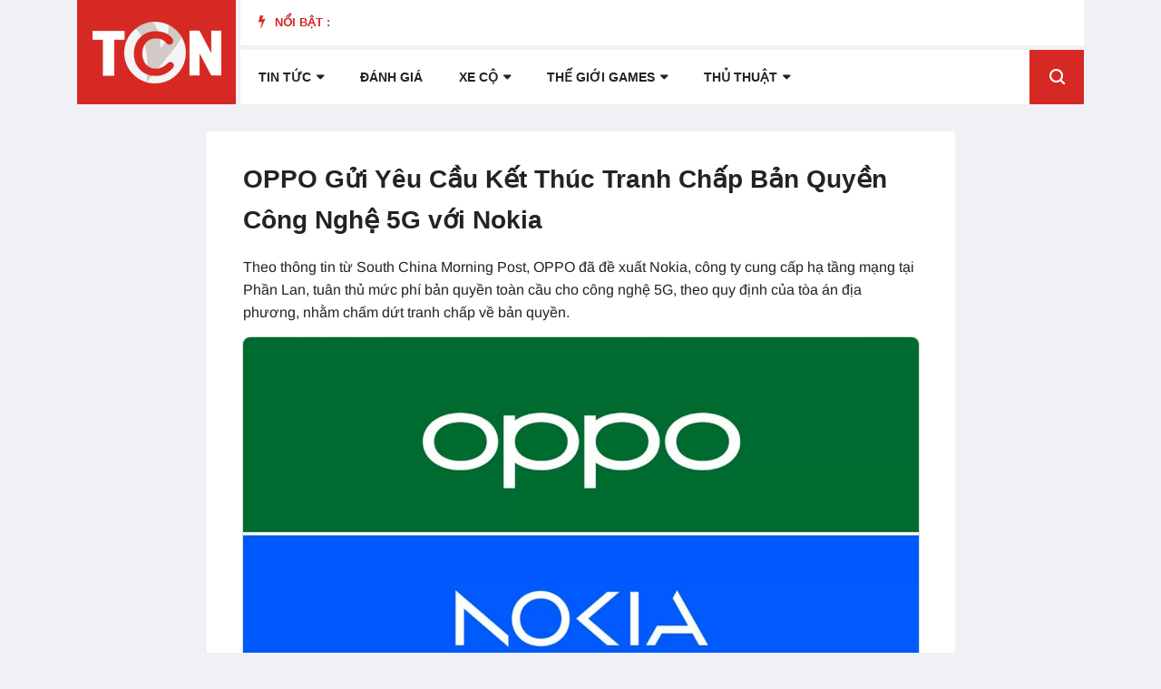

--- FILE ---
content_type: text/html; charset=utf-8
request_url: https://trangcongnghe.vn/cong-nghe/250376-oppo-gui-yeu-cau-ket-thuc-tranh-chap-ban-quyen-cong-nghe-5g-voi-nokia.html
body_size: 56823
content:
<!doctype html>
<html lang="vi">
<head><!-- 41b6b2e5a8001c52631e564370168c44af610b20 --><link rel="dns-prefetch" href="https://www.google-analytics.com" /> <link rel="dns-prefetch" href="https://www.googletagmanager.com" /> <link rel="preconnect" href="https://www.googletagmanager.com" /> <link rel="preconnect" href="https://www.google-analytics.com" /> <link rel="preconnect" href="https://securepubads.g.doubleclick.net" /> <link rel="preconnect" href="https://tpc.googlesyndication.com" />  <link rel="preconnect" href="https://cdn.trangcongnghe.vn" /><link rel="dns-prefetch" href="https://cdn.trangcongnghe.vn" />
	<meta http-equiv="X-UA-Compatible" content="IE=edge">
<meta name="viewport" content="width=device-width, initial-scale=1, shrink-to-fit=no">
<title>OPPO Gửi Yêu Cầu Kết Thúc Tranh Chấp Bản Quyền Công Nghệ 5G với Nokia » Trang Công Nghệ | Trangcongnghe.vn</title>
<meta name="charset" content="utf-8">
<meta name="title" content="OPPO Gửi Yêu Cầu Kết Thúc Tranh Chấp Bản Quyền Công Nghệ 5G với Nokia » Trang Công Nghệ | Trangcongnghe.vn">
<meta name="description" content="Theo thông tin từ South China Morning Post, OPPO đã đề xuất Nokia, công ty cung cấp hạ tầng mạng tại Phần Lan, tuân thủ mức phí bản quyền toàn cầu cho công nghệ 5G, theo quy định của tòa án địa phương, nhằm chấm dứt tranh chấp về bản quyền. Theo thông tin từ South China Morning Post, OPPO đã đề">
<meta name="keywords" content="Nokia, thông, quyền, Trung, quyết, Trùng, Khánh, trong, trang, China, Morning, thoại, tranh, South, triển, trường, thiết, chính, phương, 32023">
<meta name="news_keywords" content="OPPO, Nokia">
<link rel="canonical" href="https://trangcongnghe.vn/cong-nghe/250376-oppo-gui-yeu-cau-ket-thuc-tranh-chap-ban-quyen-cong-nghe-5g-voi-nokia.html">
<link rel="alternate" type="application/rss+xml" title="Trang Công Nghệ | Trangcongnghe.vn" href="https://trangcongnghe.vn/rss.xml">
<link rel="search" type="application/opensearchdescription+xml" title="Trang Công Nghệ | Trangcongnghe.vn" href="https://trangcongnghe.vn/index.php?do=opensearch">
<meta property="twitter:title" content="OPPO Gửi Yêu Cầu Kết Thúc Tranh Chấp Bản Quyền Công Nghệ 5G với Nokia » Trang Công Nghệ | Trangcongnghe.vn">
<meta property="twitter:url" content="https://trangcongnghe.vn/cong-nghe/250376-oppo-gui-yeu-cau-ket-thuc-tranh-chap-ban-quyen-cong-nghe-5g-voi-nokia.html">
<meta property="twitter:card" content="summary_large_image">
<meta property="twitter:image" content="https://cdn.trangcongnghe.vn/uploads/posts/2023-12/1702867423338.png">
<meta property="twitter:description" content="Theo thông tin từ South China Morning Post, OPPO đã đề xuất Nokia, công ty cung cấp hạ tầng mạng tại Phần Lan, tuân thủ mức phí bản quyền toàn cầu cho công nghệ 5G, theo quy định của tòa án địa phương, nhằm chấm dứt tranh chấp về bản quyền. Cụ thể, phán quyết được công bố vào ngày 14/12 từ Tòa án">
<meta property="og:type" content="article">
<meta property="og:site_name" content="Trang Công Nghệ | Trangcongnghe.vn">
<meta property="og:title" content="OPPO Gửi Yêu Cầu Kết Thúc Tranh Chấp Bản Quyền Công Nghệ 5G với Nokia » Trang Công Nghệ | Trangcongnghe.vn">
<meta property="og:url" content="https://trangcongnghe.vn/cong-nghe/250376-oppo-gui-yeu-cau-ket-thuc-tranh-chap-ban-quyen-cong-nghe-5g-voi-nokia.html">
<meta property="og:image" content="https://cdn.trangcongnghe.vn/uploads/posts/2023-12/1702867423338.png">
<meta property="og:description" content="Theo thông tin từ South China Morning Post, OPPO đã đề xuất Nokia, công ty cung cấp hạ tầng mạng tại Phần Lan, tuân thủ mức phí bản quyền toàn cầu cho công nghệ 5G, theo quy định của tòa án địa phương, nhằm chấm dứt tranh chấp về bản quyền. Cụ thể, phán quyết được công bố vào ngày 14/12 từ Tòa án">
<link href="/engine/editor/css/default.css?v=8384d" rel="stylesheet" type="text/css">
<script src="/engine/classes/js/jquery3.js?v=8384d"></script>
<script src="/engine/classes/js/jqueryui3.js?v=8384d" defer></script>
<script src="/engine/classes/js/dle_js.js?v=8384d" defer></script>
<script src="/engine/classes/highslide/highslide.js?v=8384d" defer></script>
<script src="/engine/classes/js/lazyload.js?v=8384d" defer></script>
<script type="application/ld+json">{"@context":"https://schema.org","@graph":[{"@type":"NewsArticle","@context":"https://schema.org/","publisher":{"@type":"Organization","name":"Trang Công Nghệ","logo":{"@type":"ImageObject","url":"https://trangcongnghe.vn/templates/trangcongnghe_v3/images/logo-trangcongnghe.svg"}},"name":"OPPO Gửi Yêu Cầu Kết Thúc Tranh Chấp Bản Quyền Công Nghệ 5G với Nokia","headline":"OPPO Gửi Yêu Cầu Kết Thúc Tranh Chấp Bản Quyền Công Nghệ 5G với Nokia","mainEntityOfPage":{"@type":"WebPage","@id":"https://trangcongnghe.vn/cong-nghe/250376-oppo-gui-yeu-cau-ket-thuc-tranh-chap-ban-quyen-cong-nghe-5g-voi-nokia.html"},"datePublished":"2023-12-18T09:38:39+07:00","author":{"@type":"Person","name":"toanthan","url":"https://trangcongnghe.vn/user/toanthan/"},"image":["https://cdn.trangcongnghe.vn/uploads/posts/2023-12/1702867423338.png","https://cdn.trangcongnghe.vn/uploads/posts/2023-12/1702867169748.png","https://cdn.trangcongnghe.vn/uploads/posts/2023-12/1702867231030.png"],"description":"Theo thông tin từ South China Morning Post, OPPO đã đề xuất Nokia, công ty cung cấp hạ tầng mạng tại Phần Lan, tuân thủ mức phí bản quyền toàn cầu cho công nghệ 5G, theo quy định của tòa án địa phương, nhằm chấm dứt tranh chấp về bản quyền. Cụ thể, phán quyết được công bố vào ngày 14/12 từ Tòa án"},{"@type":"BreadcrumbList","@context":"https://schema.org/","itemListElement":[{"@type":"ListItem","position":1,"item":{"@id":"https://trangcongnghe.vn/","name":"Trang Công Nghệ"}},{"@type":"ListItem","position":2,"item":{"@id":"https://trangcongnghe.vn/cong-nghe/","name":"Công nghệ"}},{"@type":"ListItem","position":3,"item":{"@id":"https://trangcongnghe.vn/cong-nghe/250376-oppo-gui-yeu-cau-ket-thuc-tranh-chap-ban-quyen-cong-nghe-5g-voi-nokia.html","name":"OPPO Gửi Yêu Cầu Kết Thúc Tranh Chấp Bản Quyền Công Nghệ 5G với Nokia"}}]}]}</script>
	<link rel="shortcut icon" href="https://trangcongnghe.vn/favicon.png" />
	<meta name="robots" content="max-image-preview:large, index" />
	<style type="text/css">@font-face {font-family:Arimo;font-style:normal;font-weight:400;src:url(/cf-fonts/s/arimo/5.0.18/cyrillic/400/normal.woff2);unicode-range:U+0301,U+0400-045F,U+0490-0491,U+04B0-04B1,U+2116;font-display:swap;}@font-face {font-family:Arimo;font-style:normal;font-weight:400;src:url(/cf-fonts/s/arimo/5.0.18/vietnamese/400/normal.woff2);unicode-range:U+0102-0103,U+0110-0111,U+0128-0129,U+0168-0169,U+01A0-01A1,U+01AF-01B0,U+0300-0301,U+0303-0304,U+0308-0309,U+0323,U+0329,U+1EA0-1EF9,U+20AB;font-display:swap;}@font-face {font-family:Arimo;font-style:normal;font-weight:400;src:url(/cf-fonts/s/arimo/5.0.18/latin-ext/400/normal.woff2);unicode-range:U+0100-02AF,U+0304,U+0308,U+0329,U+1E00-1E9F,U+1EF2-1EFF,U+2020,U+20A0-20AB,U+20AD-20CF,U+2113,U+2C60-2C7F,U+A720-A7FF;font-display:swap;}@font-face {font-family:Arimo;font-style:normal;font-weight:400;src:url(/cf-fonts/s/arimo/5.0.18/hebrew/400/normal.woff2);unicode-range:U+0590-05FF,U+200C-2010,U+20AA,U+25CC,U+FB1D-FB4F;font-display:swap;}@font-face {font-family:Arimo;font-style:normal;font-weight:400;src:url(/cf-fonts/s/arimo/5.0.18/cyrillic-ext/400/normal.woff2);unicode-range:U+0460-052F,U+1C80-1C88,U+20B4,U+2DE0-2DFF,U+A640-A69F,U+FE2E-FE2F;font-display:swap;}@font-face {font-family:Arimo;font-style:normal;font-weight:400;src:url(/cf-fonts/s/arimo/5.0.18/greek-ext/400/normal.woff2);unicode-range:U+1F00-1FFF;font-display:swap;}@font-face {font-family:Arimo;font-style:normal;font-weight:400;src:url(/cf-fonts/s/arimo/5.0.18/latin/400/normal.woff2);unicode-range:U+0000-00FF,U+0131,U+0152-0153,U+02BB-02BC,U+02C6,U+02DA,U+02DC,U+0304,U+0308,U+0329,U+2000-206F,U+2074,U+20AC,U+2122,U+2191,U+2193,U+2212,U+2215,U+FEFF,U+FFFD;font-display:swap;}@font-face {font-family:Arimo;font-style:normal;font-weight:400;src:url(/cf-fonts/s/arimo/5.0.18/greek/400/normal.woff2);unicode-range:U+0370-03FF;font-display:swap;}@font-face {font-family:Arimo;font-style:italic;font-weight:400;src:url(/cf-fonts/s/arimo/5.0.18/latin/400/italic.woff2);unicode-range:U+0000-00FF,U+0131,U+0152-0153,U+02BB-02BC,U+02C6,U+02DA,U+02DC,U+0304,U+0308,U+0329,U+2000-206F,U+2074,U+20AC,U+2122,U+2191,U+2193,U+2212,U+2215,U+FEFF,U+FFFD;font-display:swap;}@font-face {font-family:Arimo;font-style:italic;font-weight:400;src:url(/cf-fonts/s/arimo/5.0.18/cyrillic-ext/400/italic.woff2);unicode-range:U+0460-052F,U+1C80-1C88,U+20B4,U+2DE0-2DFF,U+A640-A69F,U+FE2E-FE2F;font-display:swap;}@font-face {font-family:Arimo;font-style:italic;font-weight:400;src:url(/cf-fonts/s/arimo/5.0.18/latin-ext/400/italic.woff2);unicode-range:U+0100-02AF,U+0304,U+0308,U+0329,U+1E00-1E9F,U+1EF2-1EFF,U+2020,U+20A0-20AB,U+20AD-20CF,U+2113,U+2C60-2C7F,U+A720-A7FF;font-display:swap;}@font-face {font-family:Arimo;font-style:italic;font-weight:400;src:url(/cf-fonts/s/arimo/5.0.18/vietnamese/400/italic.woff2);unicode-range:U+0102-0103,U+0110-0111,U+0128-0129,U+0168-0169,U+01A0-01A1,U+01AF-01B0,U+0300-0301,U+0303-0304,U+0308-0309,U+0323,U+0329,U+1EA0-1EF9,U+20AB;font-display:swap;}@font-face {font-family:Arimo;font-style:italic;font-weight:400;src:url(/cf-fonts/s/arimo/5.0.18/greek/400/italic.woff2);unicode-range:U+0370-03FF;font-display:swap;}@font-face {font-family:Arimo;font-style:italic;font-weight:400;src:url(/cf-fonts/s/arimo/5.0.18/hebrew/400/italic.woff2);unicode-range:U+0590-05FF,U+200C-2010,U+20AA,U+25CC,U+FB1D-FB4F;font-display:swap;}@font-face {font-family:Arimo;font-style:italic;font-weight:400;src:url(/cf-fonts/s/arimo/5.0.18/cyrillic/400/italic.woff2);unicode-range:U+0301,U+0400-045F,U+0490-0491,U+04B0-04B1,U+2116;font-display:swap;}@font-face {font-family:Arimo;font-style:italic;font-weight:400;src:url(/cf-fonts/s/arimo/5.0.18/greek-ext/400/italic.woff2);unicode-range:U+1F00-1FFF;font-display:swap;}@font-face {font-family:Arimo;font-style:normal;font-weight:700;src:url(/cf-fonts/s/arimo/5.0.18/cyrillic/700/normal.woff2);unicode-range:U+0301,U+0400-045F,U+0490-0491,U+04B0-04B1,U+2116;font-display:swap;}@font-face {font-family:Arimo;font-style:normal;font-weight:700;src:url(/cf-fonts/s/arimo/5.0.18/cyrillic-ext/700/normal.woff2);unicode-range:U+0460-052F,U+1C80-1C88,U+20B4,U+2DE0-2DFF,U+A640-A69F,U+FE2E-FE2F;font-display:swap;}@font-face {font-family:Arimo;font-style:normal;font-weight:700;src:url(/cf-fonts/s/arimo/5.0.18/vietnamese/700/normal.woff2);unicode-range:U+0102-0103,U+0110-0111,U+0128-0129,U+0168-0169,U+01A0-01A1,U+01AF-01B0,U+0300-0301,U+0303-0304,U+0308-0309,U+0323,U+0329,U+1EA0-1EF9,U+20AB;font-display:swap;}@font-face {font-family:Arimo;font-style:normal;font-weight:700;src:url(/cf-fonts/s/arimo/5.0.18/greek/700/normal.woff2);unicode-range:U+0370-03FF;font-display:swap;}@font-face {font-family:Arimo;font-style:normal;font-weight:700;src:url(/cf-fonts/s/arimo/5.0.18/greek-ext/700/normal.woff2);unicode-range:U+1F00-1FFF;font-display:swap;}@font-face {font-family:Arimo;font-style:normal;font-weight:700;src:url(/cf-fonts/s/arimo/5.0.18/latin/700/normal.woff2);unicode-range:U+0000-00FF,U+0131,U+0152-0153,U+02BB-02BC,U+02C6,U+02DA,U+02DC,U+0304,U+0308,U+0329,U+2000-206F,U+2074,U+20AC,U+2122,U+2191,U+2193,U+2212,U+2215,U+FEFF,U+FFFD;font-display:swap;}@font-face {font-family:Arimo;font-style:normal;font-weight:700;src:url(/cf-fonts/s/arimo/5.0.18/hebrew/700/normal.woff2);unicode-range:U+0590-05FF,U+200C-2010,U+20AA,U+25CC,U+FB1D-FB4F;font-display:swap;}@font-face {font-family:Arimo;font-style:normal;font-weight:700;src:url(/cf-fonts/s/arimo/5.0.18/latin-ext/700/normal.woff2);unicode-range:U+0100-02AF,U+0304,U+0308,U+0329,U+1E00-1E9F,U+1EF2-1EFF,U+2020,U+20A0-20AB,U+20AD-20CF,U+2113,U+2C60-2C7F,U+A720-A7FF;font-display:swap;}@font-face {font-family:Arimo;font-style:italic;font-weight:700;src:url(/cf-fonts/s/arimo/5.0.18/cyrillic-ext/700/italic.woff2);unicode-range:U+0460-052F,U+1C80-1C88,U+20B4,U+2DE0-2DFF,U+A640-A69F,U+FE2E-FE2F;font-display:swap;}@font-face {font-family:Arimo;font-style:italic;font-weight:700;src:url(/cf-fonts/s/arimo/5.0.18/cyrillic/700/italic.woff2);unicode-range:U+0301,U+0400-045F,U+0490-0491,U+04B0-04B1,U+2116;font-display:swap;}@font-face {font-family:Arimo;font-style:italic;font-weight:700;src:url(/cf-fonts/s/arimo/5.0.18/greek/700/italic.woff2);unicode-range:U+0370-03FF;font-display:swap;}@font-face {font-family:Arimo;font-style:italic;font-weight:700;src:url(/cf-fonts/s/arimo/5.0.18/latin/700/italic.woff2);unicode-range:U+0000-00FF,U+0131,U+0152-0153,U+02BB-02BC,U+02C6,U+02DA,U+02DC,U+0304,U+0308,U+0329,U+2000-206F,U+2074,U+20AC,U+2122,U+2191,U+2193,U+2212,U+2215,U+FEFF,U+FFFD;font-display:swap;}@font-face {font-family:Arimo;font-style:italic;font-weight:700;src:url(/cf-fonts/s/arimo/5.0.18/greek-ext/700/italic.woff2);unicode-range:U+1F00-1FFF;font-display:swap;}@font-face {font-family:Arimo;font-style:italic;font-weight:700;src:url(/cf-fonts/s/arimo/5.0.18/latin-ext/700/italic.woff2);unicode-range:U+0100-02AF,U+0304,U+0308,U+0329,U+1E00-1E9F,U+1EF2-1EFF,U+2020,U+20A0-20AB,U+20AD-20CF,U+2113,U+2C60-2C7F,U+A720-A7FF;font-display:swap;}@font-face {font-family:Arimo;font-style:italic;font-weight:700;src:url(/cf-fonts/s/arimo/5.0.18/hebrew/700/italic.woff2);unicode-range:U+0590-05FF,U+200C-2010,U+20AA,U+25CC,U+FB1D-FB4F;font-display:swap;}@font-face {font-family:Arimo;font-style:italic;font-weight:700;src:url(/cf-fonts/s/arimo/5.0.18/vietnamese/700/italic.woff2);unicode-range:U+0102-0103,U+0110-0111,U+0128-0129,U+0168-0169,U+01A0-01A1,U+01AF-01B0,U+0300-0301,U+0303-0304,U+0308-0309,U+0323,U+0329,U+1EA0-1EF9,U+20AB;font-display:swap;}</style><style type="text/css">:root{--blue:#007bff;--indigo:#6610f2;--purple:#6f42c1;--pink:#e83e8c;--red:#dc3545;--orange:#fd7e14;--yellow:#ffc107;--green:#28a745;--teal:#20c997;--cyan:#17a2b8;--white:#fff;--gray:#868e96;--gray-dark:#343a40;--primary:#007bff;--secondary:#868e96;--success:#28a745;--info:#17a2b8;--warning:#ffc107;--danger:#dc3545;--light:#f8f9fa;--dark:#343a40;--breakpoint-xs:0;--breakpoint-sm:576px;--breakpoint-md:768px;--breakpoint-lg:992px;--breakpoint-xl:1200px;--font-family-sans-serif:-apple-system,BlinkMacSystemFont,"Segoe UI",Roboto,"Helvetica Neue",Arial,sans-serif,"Apple Color Emoji","Segoe UI Emoji","Segoe UI Symbol";--font-family-monospace:"SFMono-Regular",Menlo,Monaco,Consolas,"Liberation Mono","Courier New",monospace}@media print{*,::after,::before{text-shadow:none!important;box-shadow:none!important}a,a:visited{text-decoration:underline}abbr[title]::after{content:" (" attr(title) ")"}pre{white-space:pre-wrap!important}blockquote,pre{border:1px solid #999;page-break-inside:avoid}thead{display:table-header-group}img,tr{page-break-inside:avoid}h2,h3,p{orphans:3;widows:3}h2,h3{page-break-after:avoid}.navbar{display:none}.badge{border:1px solid #000}.table{border-collapse:collapse!important}.table td,.table th{background-color:#fff!important}.table-bordered td,.table-bordered th{border:1px solid #ddd!important}}*,::after,::before{box-sizing:border-box}html{font-family:sans-serif;line-height:1.15;-webkit-text-size-adjust:100%;-ms-text-size-adjust:100%;-ms-overflow-style:scrollbar;-webkit-tap-highlight-color:transparent}@-ms-viewport{width:device-width}article,aside,dialog,figcaption,figure,footer,header,hgroup,main,nav,section{display:block}body{margin:0;font-family:-apple-system,BlinkMacSystemFont,"Segoe UI",Roboto,"Helvetica Neue",Arial,sans-serif,"Apple Color Emoji","Segoe UI Emoji","Segoe UI Symbol";font-size:1rem;font-weight:400;line-height:1.5;color:#212529;text-align:left;background-color:#fff}[tabindex="-1"]:focus{outline:0!important}hr{box-sizing:content-box;height:0;overflow:visible}h1,h2,h3,h4,h5,h6{margin-top:0;margin-bottom:.5rem}p{margin-top:0;margin-bottom:1rem}abbr[data-original-title],abbr[title]{text-decoration:underline;-webkit-text-decoration:underline dotted;text-decoration:underline dotted;cursor:help;border-bottom:0}address{margin-bottom:1rem;font-style:normal;line-height:inherit}dl,ol,ul{margin-top:0;margin-bottom:1rem}ol ol,ol ul,ul ol,ul ul{margin-bottom:0}dt{font-weight:700}dd{margin-bottom:.5rem;margin-left:0}blockquote{margin:0 0 1rem}dfn{font-style:italic}b,strong{font-weight:bolder}small{font-size:80%}sub,sup{position:relative;font-size:75%;line-height:0;vertical-align:baseline}sub{bottom:-.25em}sup{top:-.5em}a{color:#007bff;text-decoration:none;background-color:transparent;-webkit-text-decoration-skip:objects}a:hover{color:#0056b3;text-decoration:underline}a:not([href]):not([tabindex]){color:inherit;text-decoration:none}a:not([href]):not([tabindex]):focus,a:not([href]):not([tabindex]):hover{color:inherit;text-decoration:none}a:not([href]):not([tabindex]):focus{outline:0}code,kbd,pre,samp{font-family:monospace,monospace;font-size:1em}pre{margin-top:0;margin-bottom:1rem;overflow:auto;-ms-overflow-style:scrollbar}figure{margin:0 0 1rem}img{vertical-align:middle;border-style:none}svg:not(:root){overflow:hidden}[role=button],a,area,button,input:not([type=range]),label,select,summary,textarea{-ms-touch-action:manipulation;touch-action:manipulation}table{border-collapse:collapse}caption{padding-top:.75rem;padding-bottom:.75rem;color:#868e96;text-align:left;caption-side:bottom}th{text-align:inherit}label{display:inline-block;margin-bottom:.5rem}button{border-radius:0}button:focus{outline:1px dotted;outline:5px auto -webkit-focus-ring-color}button,input,optgroup,select,textarea{margin:0;font-family:inherit;font-size:inherit;line-height:inherit}button,input{overflow:visible}button,select{text-transform:none}[type=reset],[type=submit],button,html [type=button]{-webkit-appearance:button}[type=button]::-moz-focus-inner,[type=reset]::-moz-focus-inner,[type=submit]::-moz-focus-inner,button::-moz-focus-inner{padding:0;border-style:none}input[type=checkbox],input[type=radio]{box-sizing:border-box;padding:0}input[type=date],input[type=datetime-local],input[type=month],input[type=time]{-webkit-appearance:listbox}textarea{overflow:auto;resize:vertical}fieldset{min-width:0;padding:0;margin:0;border:0}legend{display:block;width:100%;max-width:100%;padding:0;margin-bottom:.5rem;font-size:1.5rem;line-height:inherit;color:inherit;white-space:normal}progress{vertical-align:baseline}[type=number]::-webkit-inner-spin-button,[type=number]::-webkit-outer-spin-button{height:auto}[type=search]{outline-offset:-2px;-webkit-appearance:none}[type=search]::-webkit-search-cancel-button,[type=search]::-webkit-search-decoration{-webkit-appearance:none}::-webkit-file-upload-button{font:inherit;-webkit-appearance:button}output{display:inline-block}summary{display:list-item}template{display:none}[hidden]{display:none!important}.h1,.h2,.h3,.h4,.h5,.h6,h1,h2,h3,h4,h5,h6{margin-bottom:.5rem;font-family:inherit;font-weight:500;line-height:1.2;color:inherit}.h1,h1{font-size:2.5rem}.h2,h2{font-size:2rem}.h3,h3{font-size:1.75rem}.h4,h4{font-size:1.5rem}.h5,h5{font-size:1.25rem}.h6,h6{font-size:1rem}.lead{font-size:1.25rem;font-weight:300}.display-1{font-size:6rem;font-weight:300;line-height:1.2}.display-2{font-size:5.5rem;font-weight:300;line-height:1.2}.display-3{font-size:4.5rem;font-weight:300;line-height:1.2}.display-4{font-size:3.5rem;font-weight:300;line-height:1.2}hr{margin-top:1rem;margin-bottom:1rem;border:0;border-top:1px solid rgba(0,0,0,.1)}.small,small{font-size:80%;font-weight:400}.mark,mark{padding:.2em;background-color:#fcf8e3}.list-unstyled{padding-left:0;list-style:none}.list-inline{padding-left:0;list-style:none}.list-inline-item{display:inline-block}.list-inline-item:not(:last-child){margin-right:5px}.initialism{font-size:90%;text-transform:uppercase}.blockquote{margin-bottom:1rem;font-size:1.25rem}.blockquote-footer{display:block;font-size:80%;color:#868e96}.blockquote-footer::before{content:"\2014 \00A0"}.img-fluid{max-width:100%;height:auto}.img-thumbnail{padding:.25rem;background-color:#fff;border:1px solid #ddd;border-radius:.25rem;transition:all .2s ease-in-out;max-width:100%;height:auto}.figure{display:inline-block}.figure-img{margin-bottom:.5rem;line-height:1}.figure-caption{font-size:90%;color:#868e96}code,kbd,pre,samp{font-family:SFMono-Regular,Menlo,Monaco,Consolas,"Liberation Mono","Courier New",monospace}code{padding:.2rem .4rem;font-size:90%;color:#bd4147;background-color:#f8f9fa;border-radius:.25rem}a>code{padding:0;color:inherit;background-color:inherit}kbd{padding:.2rem .4rem;font-size:90%;color:#fff;background-color:#212529;border-radius:.2rem}kbd kbd{padding:0;font-size:100%;font-weight:700}pre{display:block;margin-top:0;margin-bottom:1rem;font-size:90%;color:#212529}pre code{padding:0;font-size:inherit;color:inherit;background-color:transparent;border-radius:0}.pre-scrollable{max-height:340px;overflow-y:scroll}.container{width:100%;padding-right:15px;padding-left:15px;margin-right:auto;margin-left:auto}@media (min-width:576px){.container{max-width:540px}}@media (min-width:768px){.container{max-width:720px}}@media (min-width:992px){.container{max-width:960px}}@media (min-width:1200px){.container{max-width:1140px}}.container-fluid{width:100%;padding-right:15px;padding-left:15px;margin-right:auto;margin-left:auto}.row{display:-ms-flexbox;display:flex;-ms-flex-wrap:wrap;flex-wrap:wrap;margin-right:-15px;margin-left:-15px}.no-gutters{margin-right:0;margin-left:0}.no-gutters>.col,.no-gutters>[class*=col-]{padding-right:0;padding-left:0}.col,.col-1,.col-10,.col-11,.col-12,.col-2,.col-3,.col-4,.col-5,.col-6,.col-7,.col-8,.col-9,.col-auto,.col-lg,.col-lg-1,.col-lg-10,.col-lg-11,.col-lg-12,.col-lg-2,.col-lg-3,.col-lg-4,.col-lg-5,.col-lg-6,.col-lg-7,.col-lg-8,.col-lg-9,.col-lg-auto,.col-md,.col-md-1,.col-md-10,.col-md-11,.col-md-12,.col-md-2,.col-md-3,.col-md-4,.col-md-5,.col-md-6,.col-md-7,.col-md-8,.col-md-9,.col-md-auto,.col-sm,.col-sm-1,.col-sm-10,.col-sm-11,.col-sm-12,.col-sm-2,.col-sm-3,.col-sm-4,.col-sm-5,.col-sm-6,.col-sm-7,.col-sm-8,.col-sm-9,.col-sm-auto,.col-xl,.col-xl-1,.col-xl-10,.col-xl-11,.col-xl-12,.col-xl-2,.col-xl-3,.col-xl-4,.col-xl-5,.col-xl-6,.col-xl-7,.col-xl-8,.col-xl-9,.col-xl-auto{position:relative;width:100%;min-height:1px;padding-right:15px;padding-left:15px}.col{-ms-flex-preferred-size:0;flex-basis:0;-ms-flex-positive:1;flex-grow:1;max-width:100%}.col-auto{-ms-flex:0 0 auto;flex:0 0 auto;width:auto;max-width:none}.col-1{-ms-flex:0 0 8.333333%;flex:0 0 8.333333%;max-width:8.333333%}.col-2{-ms-flex:0 0 16.666667%;flex:0 0 16.666667%;max-width:16.666667%}.col-3{-ms-flex:0 0 25%;flex:0 0 25%;max-width:25%}.col-4{-ms-flex:0 0 33.333333%;flex:0 0 33.333333%;max-width:33.333333%}.col-5{-ms-flex:0 0 41.666667%;flex:0 0 41.666667%;max-width:41.666667%}.col-6{-ms-flex:0 0 50%;flex:0 0 50%;max-width:50%}.col-7{-ms-flex:0 0 58.333333%;flex:0 0 58.333333%;max-width:58.333333%}.col-8{-ms-flex:0 0 66.666667%;flex:0 0 66.666667%;max-width:66.666667%}.col-9{-ms-flex:0 0 75%;flex:0 0 75%;max-width:75%}.col-10{-ms-flex:0 0 83.333333%;flex:0 0 83.333333%;max-width:83.333333%}.col-11{-ms-flex:0 0 91.666667%;flex:0 0 91.666667%;max-width:91.666667%}.col-12{-ms-flex:0 0 100%;flex:0 0 100%;max-width:100%}.order-first{-ms-flex-order:-1;order:-1}.order-1{-ms-flex-order:1;order:1}.order-2{-ms-flex-order:2;order:2}.order-3{-ms-flex-order:3;order:3}.order-4{-ms-flex-order:4;order:4}.order-5{-ms-flex-order:5;order:5}.order-6{-ms-flex-order:6;order:6}.order-7{-ms-flex-order:7;order:7}.order-8{-ms-flex-order:8;order:8}.order-9{-ms-flex-order:9;order:9}.order-10{-ms-flex-order:10;order:10}.order-11{-ms-flex-order:11;order:11}.order-12{-ms-flex-order:12;order:12}.offset-1{margin-left:8.333333%}.offset-2{margin-left:16.666667%}.offset-3{margin-left:25%}.offset-4{margin-left:33.333333%}.offset-5{margin-left:41.666667%}.offset-6{margin-left:50%}.offset-7{margin-left:58.333333%}.offset-8{margin-left:66.666667%}.offset-9{margin-left:75%}.offset-10{margin-left:83.333333%}.offset-11{margin-left:91.666667%}@media (min-width:576px){.col-sm{-ms-flex-preferred-size:0;flex-basis:0;-ms-flex-positive:1;flex-grow:1;max-width:100%}.col-sm-auto{-ms-flex:0 0 auto;flex:0 0 auto;width:auto;max-width:none}.col-sm-1{-ms-flex:0 0 8.333333%;flex:0 0 8.333333%;max-width:8.333333%}.col-sm-2{-ms-flex:0 0 16.666667%;flex:0 0 16.666667%;max-width:16.666667%}.col-sm-3{-ms-flex:0 0 25%;flex:0 0 25%;max-width:25%}.col-sm-4{-ms-flex:0 0 33.333333%;flex:0 0 33.333333%;max-width:33.333333%}.col-sm-5{-ms-flex:0 0 41.666667%;flex:0 0 41.666667%;max-width:41.666667%}.col-sm-6{-ms-flex:0 0 50%;flex:0 0 50%;max-width:50%}.col-sm-7{-ms-flex:0 0 58.333333%;flex:0 0 58.333333%;max-width:58.333333%}.col-sm-8{-ms-flex:0 0 66.666667%;flex:0 0 66.666667%;max-width:66.666667%}.col-sm-9{-ms-flex:0 0 75%;flex:0 0 75%;max-width:75%}.col-sm-10{-ms-flex:0 0 83.333333%;flex:0 0 83.333333%;max-width:83.333333%}.col-sm-11{-ms-flex:0 0 91.666667%;flex:0 0 91.666667%;max-width:91.666667%}.col-sm-12{-ms-flex:0 0 100%;flex:0 0 100%;max-width:100%}.order-sm-first{-ms-flex-order:-1;order:-1}.order-sm-1{-ms-flex-order:1;order:1}.order-sm-2{-ms-flex-order:2;order:2}.order-sm-3{-ms-flex-order:3;order:3}.order-sm-4{-ms-flex-order:4;order:4}.order-sm-5{-ms-flex-order:5;order:5}.order-sm-6{-ms-flex-order:6;order:6}.order-sm-7{-ms-flex-order:7;order:7}.order-sm-8{-ms-flex-order:8;order:8}.order-sm-9{-ms-flex-order:9;order:9}.order-sm-10{-ms-flex-order:10;order:10}.order-sm-11{-ms-flex-order:11;order:11}.order-sm-12{-ms-flex-order:12;order:12}.offset-sm-0{margin-left:0}.offset-sm-1{margin-left:8.333333%}.offset-sm-2{margin-left:16.666667%}.offset-sm-3{margin-left:25%}.offset-sm-4{margin-left:33.333333%}.offset-sm-5{margin-left:41.666667%}.offset-sm-6{margin-left:50%}.offset-sm-7{margin-left:58.333333%}.offset-sm-8{margin-left:66.666667%}.offset-sm-9{margin-left:75%}.offset-sm-10{margin-left:83.333333%}.offset-sm-11{margin-left:91.666667%}}@media (min-width:768px){.col-md{-ms-flex-preferred-size:0;flex-basis:0;-ms-flex-positive:1;flex-grow:1;max-width:100%}.col-md-auto{-ms-flex:0 0 auto;flex:0 0 auto;width:auto;max-width:none}.col-md-1{-ms-flex:0 0 8.333333%;flex:0 0 8.333333%;max-width:8.333333%}.col-md-2{-ms-flex:0 0 16.666667%;flex:0 0 16.666667%;max-width:16.666667%}.col-md-3{-ms-flex:0 0 25%;flex:0 0 25%;max-width:25%}.col-md-4{-ms-flex:0 0 33.333333%;flex:0 0 33.333333%;max-width:33.333333%}.col-md-5{-ms-flex:0 0 41.666667%;flex:0 0 41.666667%;max-width:41.666667%}.col-md-6{-ms-flex:0 0 50%;flex:0 0 50%;max-width:50%}.col-md-7{-ms-flex:0 0 58.333333%;flex:0 0 58.333333%;max-width:58.333333%}.col-md-8{-ms-flex:0 0 66.666667%;flex:0 0 66.666667%;max-width:66.666667%}.col-md-9{-ms-flex:0 0 75%;flex:0 0 75%;max-width:75%}.col-md-10{-ms-flex:0 0 83.333333%;flex:0 0 83.333333%;max-width:83.333333%}.col-md-11{-ms-flex:0 0 91.666667%;flex:0 0 91.666667%;max-width:91.666667%}.col-md-12{-ms-flex:0 0 100%;flex:0 0 100%;max-width:100%}.order-md-first{-ms-flex-order:-1;order:-1}.order-md-1{-ms-flex-order:1;order:1}.order-md-2{-ms-flex-order:2;order:2}.order-md-3{-ms-flex-order:3;order:3}.order-md-4{-ms-flex-order:4;order:4}.order-md-5{-ms-flex-order:5;order:5}.order-md-6{-ms-flex-order:6;order:6}.order-md-7{-ms-flex-order:7;order:7}.order-md-8{-ms-flex-order:8;order:8}.order-md-9{-ms-flex-order:9;order:9}.order-md-10{-ms-flex-order:10;order:10}.order-md-11{-ms-flex-order:11;order:11}.order-md-12{-ms-flex-order:12;order:12}.offset-md-0{margin-left:0}.offset-md-1{margin-left:8.333333%}.offset-md-2{margin-left:16.666667%}.offset-md-3{margin-left:25%}.offset-md-4{margin-left:33.333333%}.offset-md-5{margin-left:41.666667%}.offset-md-6{margin-left:50%}.offset-md-7{margin-left:58.333333%}.offset-md-8{margin-left:66.666667%}.offset-md-9{margin-left:75%}.offset-md-10{margin-left:83.333333%}.offset-md-11{margin-left:91.666667%}}@media (min-width:992px){.col-lg{-ms-flex-preferred-size:0;flex-basis:0;-ms-flex-positive:1;flex-grow:1;max-width:100%}.col-lg-auto{-ms-flex:0 0 auto;flex:0 0 auto;width:auto;max-width:none}.col-lg-1{-ms-flex:0 0 8.333333%;flex:0 0 8.333333%;max-width:8.333333%}.col-lg-2{-ms-flex:0 0 16.666667%;flex:0 0 16.666667%;max-width:16.666667%}.col-lg-3{-ms-flex:0 0 25%;flex:0 0 25%;max-width:25%}.col-lg-4{-ms-flex:0 0 33.333333%;flex:0 0 33.333333%;max-width:33.333333%}.col-lg-5{-ms-flex:0 0 41.666667%;flex:0 0 41.666667%;max-width:41.666667%}.col-lg-6{-ms-flex:0 0 50%;flex:0 0 50%;max-width:50%}.col-lg-7{-ms-flex:0 0 58.333333%;flex:0 0 58.333333%;max-width:58.333333%}.col-lg-8{-ms-flex:0 0 66.666667%;flex:0 0 66.666667%;max-width:66.666667%}.col-lg-9{-ms-flex:0 0 75%;flex:0 0 75%;max-width:75%}.col-lg-10{-ms-flex:0 0 83.333333%;flex:0 0 83.333333%;max-width:83.333333%}.col-lg-11{-ms-flex:0 0 91.666667%;flex:0 0 91.666667%;max-width:91.666667%}.col-lg-12{-ms-flex:0 0 100%;flex:0 0 100%;max-width:100%}.order-lg-first{-ms-flex-order:-1;order:-1}.order-lg-1{-ms-flex-order:1;order:1}.order-lg-2{-ms-flex-order:2;order:2}.order-lg-3{-ms-flex-order:3;order:3}.order-lg-4{-ms-flex-order:4;order:4}.order-lg-5{-ms-flex-order:5;order:5}.order-lg-6{-ms-flex-order:6;order:6}.order-lg-7{-ms-flex-order:7;order:7}.order-lg-8{-ms-flex-order:8;order:8}.order-lg-9{-ms-flex-order:9;order:9}.order-lg-10{-ms-flex-order:10;order:10}.order-lg-11{-ms-flex-order:11;order:11}.order-lg-12{-ms-flex-order:12;order:12}.offset-lg-0{margin-left:0}.offset-lg-1{margin-left:8.333333%}.offset-lg-2{margin-left:16.666667%}.offset-lg-3{margin-left:25%}.offset-lg-4{margin-left:33.333333%}.offset-lg-5{margin-left:41.666667%}.offset-lg-6{margin-left:50%}.offset-lg-7{margin-left:58.333333%}.offset-lg-8{margin-left:66.666667%}.offset-lg-9{margin-left:75%}.offset-lg-10{margin-left:83.333333%}.offset-lg-11{margin-left:91.666667%}}@media (min-width:1200px){.col-xl{-ms-flex-preferred-size:0;flex-basis:0;-ms-flex-positive:1;flex-grow:1;max-width:100%}.col-xl-auto{-ms-flex:0 0 auto;flex:0 0 auto;width:auto;max-width:none}.col-xl-1{-ms-flex:0 0 8.333333%;flex:0 0 8.333333%;max-width:8.333333%}.col-xl-2{-ms-flex:0 0 16.666667%;flex:0 0 16.666667%;max-width:16.666667%}.col-xl-3{-ms-flex:0 0 25%;flex:0 0 25%;max-width:25%}.col-xl-4{-ms-flex:0 0 33.333333%;flex:0 0 33.333333%;max-width:33.333333%}.col-xl-5{-ms-flex:0 0 41.666667%;flex:0 0 41.666667%;max-width:41.666667%}.col-xl-6{-ms-flex:0 0 50%;flex:0 0 50%;max-width:50%}.col-xl-7{-ms-flex:0 0 58.333333%;flex:0 0 58.333333%;max-width:58.333333%}.col-xl-8{-ms-flex:0 0 66.666667%;flex:0 0 66.666667%;max-width:66.666667%}.col-xl-9{-ms-flex:0 0 75%;flex:0 0 75%;max-width:75%}.col-xl-10{-ms-flex:0 0 83.333333%;flex:0 0 83.333333%;max-width:83.333333%}.col-xl-11{-ms-flex:0 0 91.666667%;flex:0 0 91.666667%;max-width:91.666667%}.col-xl-12{-ms-flex:0 0 100%;flex:0 0 100%;max-width:100%}.order-xl-first{-ms-flex-order:-1;order:-1}.order-xl-1{-ms-flex-order:1;order:1}.order-xl-2{-ms-flex-order:2;order:2}.order-xl-3{-ms-flex-order:3;order:3}.order-xl-4{-ms-flex-order:4;order:4}.order-xl-5{-ms-flex-order:5;order:5}.order-xl-6{-ms-flex-order:6;order:6}.order-xl-7{-ms-flex-order:7;order:7}.order-xl-8{-ms-flex-order:8;order:8}.order-xl-9{-ms-flex-order:9;order:9}.order-xl-10{-ms-flex-order:10;order:10}.order-xl-11{-ms-flex-order:11;order:11}.order-xl-12{-ms-flex-order:12;order:12}.offset-xl-0{margin-left:0}.offset-xl-1{margin-left:8.333333%}.offset-xl-2{margin-left:16.666667%}.offset-xl-3{margin-left:25%}.offset-xl-4{margin-left:33.333333%}.offset-xl-5{margin-left:41.666667%}.offset-xl-6{margin-left:50%}.offset-xl-7{margin-left:58.333333%}.offset-xl-8{margin-left:66.666667%}.offset-xl-9{margin-left:75%}.offset-xl-10{margin-left:83.333333%}.offset-xl-11{margin-left:91.666667%}}.table{width:100%;max-width:100%;margin-bottom:1rem;background-color:transparent}.table td,.table th{padding:.75rem;vertical-align:top;border-top:1px solid #e9ecef}.table thead th{vertical-align:bottom;border-bottom:2px solid #e9ecef}.table tbody+tbody{border-top:2px solid #e9ecef}.table .table{background-color:#fff}.table-sm td,.table-sm th{padding:.3rem}.table-bordered{border:1px solid #e9ecef}.table-bordered td,.table-bordered th{border:1px solid #e9ecef}.table-bordered thead td,.table-bordered thead th{border-bottom-width:2px}.table-striped tbody tr:nth-of-type(odd){background-color:rgba(0,0,0,.05)}.table-hover tbody tr:hover{background-color:rgba(0,0,0,.075)}.table-primary,.table-primary>td,.table-primary>th{background-color:#b8daff}.table-hover .table-primary:hover{background-color:#9fcdff}.table-hover .table-primary:hover>td,.table-hover .table-primary:hover>th{background-color:#9fcdff}.table-secondary,.table-secondary>td,.table-secondary>th{background-color:#dddfe2}.table-hover .table-secondary:hover{background-color:#cfd2d6}.table-hover .table-secondary:hover>td,.table-hover .table-secondary:hover>th{background-color:#cfd2d6}.table-success,.table-success>td,.table-success>th{background-color:#c3e6cb}.table-hover .table-success:hover{background-color:#b1dfbb}.table-hover .table-success:hover>td,.table-hover .table-success:hover>th{background-color:#b1dfbb}.table-info,.table-info>td,.table-info>th{background-color:#bee5eb}.table-hover .table-info:hover{background-color:#abdde5}.table-hover .table-info:hover>td,.table-hover .table-info:hover>th{background-color:#abdde5}.table-warning,.table-warning>td,.table-warning>th{background-color:#ffeeba}.table-hover .table-warning:hover{background-color:#ffe8a1}.table-hover .table-warning:hover>td,.table-hover .table-warning:hover>th{background-color:#ffe8a1}.table-danger,.table-danger>td,.table-danger>th{background-color:#f5c6cb}.table-hover .table-danger:hover{background-color:#f1b0b7}.table-hover .table-danger:hover>td,.table-hover .table-danger:hover>th{background-color:#f1b0b7}.table-light,.table-light>td,.table-light>th{background-color:#fdfdfe}.table-hover .table-light:hover{background-color:#ececf6}.table-hover .table-light:hover>td,.table-hover .table-light:hover>th{background-color:#ececf6}.table-dark,.table-dark>td,.table-dark>th{background-color:#c6c8ca}.table-hover .table-dark:hover{background-color:#b9bbbe}.table-hover .table-dark:hover>td,.table-hover .table-dark:hover>th{background-color:#b9bbbe}.table-active,.table-active>td,.table-active>th{background-color:rgba(0,0,0,.075)}.table-hover .table-active:hover{background-color:rgba(0,0,0,.075)}.table-hover .table-active:hover>td,.table-hover .table-active:hover>th{background-color:rgba(0,0,0,.075)}.table .thead-dark th{color:#fff;background-color:#212529;border-color:#32383e}.table .thead-light th{color:#495057;background-color:#e9ecef;border-color:#e9ecef}.table-dark{color:#fff;background-color:#212529}.table-dark td,.table-dark th,.table-dark thead th{border-color:#32383e}.table-dark.table-bordered{border:0}.table-dark.table-striped tbody tr:nth-of-type(odd){background-color:rgba(255,255,255,.05)}.table-dark.table-hover tbody tr:hover{background-color:rgba(255,255,255,.075)}@media (max-width:575px){.table-responsive-sm{display:block;width:100%;overflow-x:auto;-webkit-overflow-scrolling:touch;-ms-overflow-style:-ms-autohiding-scrollbar}.table-responsive-sm.table-bordered{border:0}}@media (max-width:767px){.table-responsive-md{display:block;width:100%;overflow-x:auto;-webkit-overflow-scrolling:touch;-ms-overflow-style:-ms-autohiding-scrollbar}.table-responsive-md.table-bordered{border:0}}@media (max-width:991px){.table-responsive-lg{display:block;width:100%;overflow-x:auto;-webkit-overflow-scrolling:touch;-ms-overflow-style:-ms-autohiding-scrollbar}.table-responsive-lg.table-bordered{border:0}}@media (max-width:1199px){.table-responsive-xl{display:block;width:100%;overflow-x:auto;-webkit-overflow-scrolling:touch;-ms-overflow-style:-ms-autohiding-scrollbar}.table-responsive-xl.table-bordered{border:0}}.table-responsive{display:block;width:100%;overflow-x:auto;-webkit-overflow-scrolling:touch;-ms-overflow-style:-ms-autohiding-scrollbar}.table-responsive.table-bordered{border:0}.form-control{display:block;width:100%;padding:.375rem .75rem;font-size:1rem;line-height:1.5;color:#495057;background-color:#fff;background-image:none;background-clip:padding-box;border:1px solid #ced4da;border-radius:.25rem;transition:border-color ease-in-out .15s,box-shadow ease-in-out .15s}.form-control::-ms-expand{background-color:transparent;border:0}.form-control:focus{color:#495057;background-color:#fff;border-color:#80bdff;outline:0;box-shadow:0 0 0 .2rem rgba(0,123,255,.25)}.form-control::-webkit-input-placeholder{color:#868e96;opacity:1}.form-control:-ms-input-placeholder{color:#868e96;opacity:1}.form-control::-ms-input-placeholder{color:#868e96;opacity:1}.form-control::placeholder{color:#868e96;opacity:1}.form-control:disabled,.form-control[readonly]{background-color:#e9ecef;opacity:1}select.form-control:not([size]):not([multiple]){height:calc(2.25rem + 2px)}select.form-control:focus::-ms-value{color:#495057;background-color:#fff}.form-control-file,.form-control-range{display:block}.col-form-label{padding-top:calc(.375rem + 1px);padding-bottom:calc(.375rem + 1px);margin-bottom:0;line-height:1.5}.col-form-label-lg{padding-top:calc(.5rem + 1px);padding-bottom:calc(.5rem + 1px);font-size:1.25rem;line-height:1.5}.col-form-label-sm{padding-top:calc(.25rem + 1px);padding-bottom:calc(.25rem + 1px);font-size:.875rem;line-height:1.5}.col-form-legend{padding-top:.375rem;padding-bottom:.375rem;margin-bottom:0;font-size:1rem}.form-control-plaintext{padding-top:.375rem;padding-bottom:.375rem;margin-bottom:0;line-height:1.5;background-color:transparent;border:solid transparent;border-width:1px 0}.form-control-plaintext.form-control-lg,.form-control-plaintext.form-control-sm,.input-group-lg>.form-control-plaintext.form-control,.input-group-lg>.form-control-plaintext.input-group-addon,.input-group-lg>.input-group-btn>.form-control-plaintext.btn,.input-group-sm>.form-control-plaintext.form-control,.input-group-sm>.form-control-plaintext.input-group-addon,.input-group-sm>.input-group-btn>.form-control-plaintext.btn{padding-right:0;padding-left:0}.form-control-sm,.input-group-sm>.form-control,.input-group-sm>.input-group-addon,.input-group-sm>.input-group-btn>.btn{padding:.25rem .5rem;font-size:.875rem;line-height:1.5;border-radius:.2rem}.input-group-sm>.input-group-btn>select.btn:not([size]):not([multiple]),.input-group-sm>select.form-control:not([size]):not([multiple]),.input-group-sm>select.input-group-addon:not([size]):not([multiple]),select.form-control-sm:not([size]):not([multiple]){height:calc(1.8125rem + 2px)}.form-control-lg,.input-group-lg>.form-control,.input-group-lg>.input-group-addon,.input-group-lg>.input-group-btn>.btn{padding:.5rem 1rem;font-size:1.25rem;line-height:1.5;border-radius:.3rem}.input-group-lg>.input-group-btn>select.btn:not([size]):not([multiple]),.input-group-lg>select.form-control:not([size]):not([multiple]),.input-group-lg>select.input-group-addon:not([size]):not([multiple]),select.form-control-lg:not([size]):not([multiple]){height:calc(2.875rem + 2px)}.form-group{margin-bottom:1rem}.form-text{display:block;margin-top:.25rem}.form-row{display:-ms-flexbox;display:flex;-ms-flex-wrap:wrap;flex-wrap:wrap;margin-right:-5px;margin-left:-5px}.form-row>.col,.form-row>[class*=col-]{padding-right:5px;padding-left:5px}.form-check{position:relative;display:block;margin-bottom:.5rem}.form-check.disabled .form-check-label{color:#868e96}.form-check-label{padding-left:1.25rem;margin-bottom:0}.form-check-input{position:absolute;margin-top:.25rem;margin-left:-1.25rem}.form-check-inline{display:inline-block;margin-right:.75rem}.form-check-inline .form-check-label{vertical-align:middle}.valid-feedback{display:none;margin-top:.25rem;font-size:.875rem;color:#28a745}.valid-tooltip{position:absolute;top:100%;z-index:5;display:none;width:250px;padding:.5rem;margin-top:.1rem;font-size:.875rem;line-height:1;color:#fff;background-color:rgba(40,167,69,.8);border-radius:.2rem}.custom-select.is-valid,.form-control.is-valid,.was-validated .custom-select:valid,.was-validated .form-control:valid{border-color:#28a745}.custom-select.is-valid:focus,.form-control.is-valid:focus,.was-validated .custom-select:valid:focus,.was-validated .form-control:valid:focus{box-shadow:0 0 0 .2rem rgba(40,167,69,.25)}.custom-select.is-valid~.valid-feedback,.custom-select.is-valid~.valid-tooltip,.form-control.is-valid~.valid-feedback,.form-control.is-valid~.valid-tooltip,.was-validated .custom-select:valid~.valid-feedback,.was-validated .custom-select:valid~.valid-tooltip,.was-validated .form-control:valid~.valid-feedback,.was-validated .form-control:valid~.valid-tooltip{display:block}.form-check-input.is-valid+.form-check-label,.was-validated .form-check-input:valid+.form-check-label{color:#28a745}.custom-control-input.is-valid~.custom-control-indicator,.was-validated .custom-control-input:valid~.custom-control-indicator{background-color:rgba(40,167,69,.25)}.custom-control-input.is-valid~.custom-control-description,.was-validated .custom-control-input:valid~.custom-control-description{color:#28a745}.custom-file-input.is-valid~.custom-file-control,.was-validated .custom-file-input:valid~.custom-file-control{border-color:#28a745}.custom-file-input.is-valid~.custom-file-control::before,.was-validated .custom-file-input:valid~.custom-file-control::before{border-color:inherit}.custom-file-input.is-valid:focus,.was-validated .custom-file-input:valid:focus{box-shadow:0 0 0 .2rem rgba(40,167,69,.25)}.invalid-feedback{display:none;margin-top:.25rem;font-size:.875rem;color:#dc3545}.invalid-tooltip{position:absolute;top:100%;z-index:5;display:none;width:250px;padding:.5rem;margin-top:.1rem;font-size:.875rem;line-height:1;color:#fff;background-color:rgba(220,53,69,.8);border-radius:.2rem}.custom-select.is-invalid,.form-control.is-invalid,.was-validated .custom-select:invalid,.was-validated .form-control:invalid{border-color:#dc3545}.custom-select.is-invalid:focus,.form-control.is-invalid:focus,.was-validated .custom-select:invalid:focus,.was-validated .form-control:invalid:focus{box-shadow:0 0 0 .2rem rgba(220,53,69,.25)}.custom-select.is-invalid~.invalid-feedback,.custom-select.is-invalid~.invalid-tooltip,.form-control.is-invalid~.invalid-feedback,.form-control.is-invalid~.invalid-tooltip,.was-validated .custom-select:invalid~.invalid-feedback,.was-validated .custom-select:invalid~.invalid-tooltip,.was-validated .form-control:invalid~.invalid-feedback,.was-validated .form-control:invalid~.invalid-tooltip{display:block}.form-check-input.is-invalid+.form-check-label,.was-validated .form-check-input:invalid+.form-check-label{color:#dc3545}.custom-control-input.is-invalid~.custom-control-indicator,.was-validated .custom-control-input:invalid~.custom-control-indicator{background-color:rgba(220,53,69,.25)}.custom-control-input.is-invalid~.custom-control-description,.was-validated .custom-control-input:invalid~.custom-control-description{color:#dc3545}.custom-file-input.is-invalid~.custom-file-control,.was-validated .custom-file-input:invalid~.custom-file-control{border-color:#dc3545}.custom-file-input.is-invalid~.custom-file-control::before,.was-validated .custom-file-input:invalid~.custom-file-control::before{border-color:inherit}.custom-file-input.is-invalid:focus,.was-validated .custom-file-input:invalid:focus{box-shadow:0 0 0 .2rem rgba(220,53,69,.25)}.form-inline{display:-ms-flexbox;display:flex;-ms-flex-flow:row wrap;flex-flow:row wrap;-ms-flex-align:center;align-items:center}.form-inline .form-check{width:100%}@media (min-width:576px){.form-inline label{display:-ms-flexbox;display:flex;-ms-flex-align:center;align-items:center;-ms-flex-pack:center;justify-content:center;margin-bottom:0}.form-inline .form-group{display:-ms-flexbox;display:flex;-ms-flex:0 0 auto;flex:0 0 auto;-ms-flex-flow:row wrap;flex-flow:row wrap;-ms-flex-align:center;align-items:center;margin-bottom:0}.form-inline .form-control{display:inline-block;width:auto;vertical-align:middle}.form-inline .form-control-plaintext{display:inline-block}.form-inline .input-group{width:auto}.form-inline .form-check{display:-ms-flexbox;display:flex;-ms-flex-align:center;align-items:center;-ms-flex-pack:center;justify-content:center;width:auto;margin-top:0;margin-bottom:0}.form-inline .form-check-label{padding-left:0}.form-inline .form-check-input{position:relative;margin-top:0;margin-right:.25rem;margin-left:0}.form-inline .custom-control{display:-ms-flexbox;display:flex;-ms-flex-align:center;align-items:center;-ms-flex-pack:center;justify-content:center;padding-left:0}.form-inline .custom-control-indicator{position:static;display:inline-block;margin-right:.25rem;vertical-align:text-bottom}.form-inline .has-feedback .form-control-feedback{top:0}}.btn{display:inline-block;font-weight:400;text-align:center;white-space:nowrap;vertical-align:middle;-webkit-user-select:none;-moz-user-select:none;-ms-user-select:none;user-select:none;border:1px solid transparent;padding:.375rem .75rem;font-size:1rem;line-height:1.5;border-radius:.25rem;transition:background-color .15s ease-in-out,border-color .15s ease-in-out,box-shadow .15s ease-in-out}.btn:focus,.btn:hover{text-decoration:none}.btn.focus,.btn:focus{outline:0;box-shadow:0 0 0 .2rem rgba(0,123,255,.25)}.btn.disabled,.btn:disabled{opacity:.65}.btn:not([disabled]):not(.disabled).active,.btn:not([disabled]):not(.disabled):active{background-image:none}a.btn.disabled,fieldset[disabled] a.btn{pointer-events:none}.btn-primary{color:#fff;background-color:#007bff;border-color:#007bff}.btn-primary:hover{color:#fff;background-color:#0069d9;border-color:#0062cc}.btn-primary.focus,.btn-primary:focus{box-shadow:0 0 0 .2rem rgba(0,123,255,.5)}.btn-primary.disabled,.btn-primary:disabled{background-color:#007bff;border-color:#007bff}.btn-primary:not([disabled]):not(.disabled).active,.btn-primary:not([disabled]):not(.disabled):active,.show>.btn-primary.dropdown-toggle{color:#fff;background-color:#0062cc;border-color:#005cbf;box-shadow:0 0 0 .2rem rgba(0,123,255,.5)}.btn-secondary{color:#fff;background-color:#868e96;border-color:#868e96}.btn-secondary:hover{color:#fff;background-color:#727b84;border-color:#6c757d}.btn-secondary.focus,.btn-secondary:focus{box-shadow:0 0 0 .2rem rgba(134,142,150,.5)}.btn-secondary.disabled,.btn-secondary:disabled{background-color:#868e96;border-color:#868e96}.btn-secondary:not([disabled]):not(.disabled).active,.btn-secondary:not([disabled]):not(.disabled):active,.show>.btn-secondary.dropdown-toggle{color:#fff;background-color:#6c757d;border-color:#666e76;box-shadow:0 0 0 .2rem rgba(134,142,150,.5)}.btn-success{color:#fff;background-color:#28a745;border-color:#28a745}.btn-success:hover{color:#fff;background-color:#218838;border-color:#1e7e34}.btn-success.focus,.btn-success:focus{box-shadow:0 0 0 .2rem rgba(40,167,69,.5)}.btn-success.disabled,.btn-success:disabled{background-color:#28a745;border-color:#28a745}.btn-success:not([disabled]):not(.disabled).active,.btn-success:not([disabled]):not(.disabled):active,.show>.btn-success.dropdown-toggle{color:#fff;background-color:#1e7e34;border-color:#1c7430;box-shadow:0 0 0 .2rem rgba(40,167,69,.5)}.btn-info{color:#fff;background-color:#17a2b8;border-color:#17a2b8}.btn-info:hover{color:#fff;background-color:#138496;border-color:#117a8b}.btn-info.focus,.btn-info:focus{box-shadow:0 0 0 .2rem rgba(23,162,184,.5)}.btn-info.disabled,.btn-info:disabled{background-color:#17a2b8;border-color:#17a2b8}.btn-info:not([disabled]):not(.disabled).active,.btn-info:not([disabled]):not(.disabled):active,.show>.btn-info.dropdown-toggle{color:#fff;background-color:#117a8b;border-color:#10707f;box-shadow:0 0 0 .2rem rgba(23,162,184,.5)}.btn-warning{color:#111;background-color:#ffc107;border-color:#ffc107}.btn-warning:hover{color:#111;background-color:#e0a800;border-color:#d39e00}.btn-warning.focus,.btn-warning:focus{box-shadow:0 0 0 .2rem rgba(255,193,7,.5)}.btn-warning.disabled,.btn-warning:disabled{background-color:#ffc107;border-color:#ffc107}.btn-warning:not([disabled]):not(.disabled).active,.btn-warning:not([disabled]):not(.disabled):active,.show>.btn-warning.dropdown-toggle{color:#111;background-color:#d39e00;border-color:#c69500;box-shadow:0 0 0 .2rem rgba(255,193,7,.5)}.btn-danger{color:#fff;background-color:#dc3545;border-color:#dc3545}.btn-danger:hover{color:#fff;background-color:#c82333;border-color:#bd2130}.btn-danger.focus,.btn-danger:focus{box-shadow:0 0 0 .2rem rgba(220,53,69,.5)}.btn-danger.disabled,.btn-danger:disabled{background-color:#dc3545;border-color:#dc3545}.btn-danger:not([disabled]):not(.disabled).active,.btn-danger:not([disabled]):not(.disabled):active,.show>.btn-danger.dropdown-toggle{color:#fff;background-color:#bd2130;border-color:#b21f2d;box-shadow:0 0 0 .2rem rgba(220,53,69,.5)}.btn-light{color:#111;background-color:#f8f9fa;border-color:#f8f9fa}.btn-light:hover{color:#111;background-color:#e2e6ea;border-color:#dae0e5}.btn-light.focus,.btn-light:focus{box-shadow:0 0 0 .2rem rgba(248,249,250,.5)}.btn-light.disabled,.btn-light:disabled{background-color:#f8f9fa;border-color:#f8f9fa}.btn-light:not([disabled]):not(.disabled).active,.btn-light:not([disabled]):not(.disabled):active,.show>.btn-light.dropdown-toggle{color:#111;background-color:#dae0e5;border-color:#d3d9df;box-shadow:0 0 0 .2rem rgba(248,249,250,.5)}.btn-dark{color:#fff;background-color:#343a40;border-color:#343a40}.btn-dark:hover{color:#fff;background-color:#23272b;border-color:#1d2124}.btn-dark.focus,.btn-dark:focus{box-shadow:0 0 0 .2rem rgba(52,58,64,.5)}.btn-dark.disabled,.btn-dark:disabled{background-color:#343a40;border-color:#343a40}.btn-dark:not([disabled]):not(.disabled).active,.btn-dark:not([disabled]):not(.disabled):active,.show>.btn-dark.dropdown-toggle{color:#fff;background-color:#1d2124;border-color:#171a1d;box-shadow:0 0 0 .2rem rgba(52,58,64,.5)}.btn-outline-primary{color:#007bff;background-color:transparent;background-image:none;border-color:#007bff}.btn-outline-primary:hover{color:#fff;background-color:#007bff;border-color:#007bff}.btn-outline-primary.focus,.btn-outline-primary:focus{box-shadow:0 0 0 .2rem rgba(0,123,255,.5)}.btn-outline-primary.disabled,.btn-outline-primary:disabled{color:#007bff;background-color:transparent}.btn-outline-primary:not([disabled]):not(.disabled).active,.btn-outline-primary:not([disabled]):not(.disabled):active,.show>.btn-outline-primary.dropdown-toggle{color:#fff;background-color:#007bff;border-color:#007bff;box-shadow:0 0 0 .2rem rgba(0,123,255,.5)}.btn-outline-secondary{color:#868e96;background-color:transparent;background-image:none;border-color:#868e96}.btn-outline-secondary:hover{color:#fff;background-color:#868e96;border-color:#868e96}.btn-outline-secondary.focus,.btn-outline-secondary:focus{box-shadow:0 0 0 .2rem rgba(134,142,150,.5)}.btn-outline-secondary.disabled,.btn-outline-secondary:disabled{color:#868e96;background-color:transparent}.btn-outline-secondary:not([disabled]):not(.disabled).active,.btn-outline-secondary:not([disabled]):not(.disabled):active,.show>.btn-outline-secondary.dropdown-toggle{color:#fff;background-color:#868e96;border-color:#868e96;box-shadow:0 0 0 .2rem rgba(134,142,150,.5)}.btn-outline-success{color:#28a745;background-color:transparent;background-image:none;border-color:#28a745}.btn-outline-success:hover{color:#fff;background-color:#28a745;border-color:#28a745}.btn-outline-success.focus,.btn-outline-success:focus{box-shadow:0 0 0 .2rem rgba(40,167,69,.5)}.btn-outline-success.disabled,.btn-outline-success:disabled{color:#28a745;background-color:transparent}.btn-outline-success:not([disabled]):not(.disabled).active,.btn-outline-success:not([disabled]):not(.disabled):active,.show>.btn-outline-success.dropdown-toggle{color:#fff;background-color:#28a745;border-color:#28a745;box-shadow:0 0 0 .2rem rgba(40,167,69,.5)}.btn-outline-info{color:#17a2b8;background-color:transparent;background-image:none;border-color:#17a2b8}.btn-outline-info:hover{color:#fff;background-color:#17a2b8;border-color:#17a2b8}.btn-outline-info.focus,.btn-outline-info:focus{box-shadow:0 0 0 .2rem rgba(23,162,184,.5)}.btn-outline-info.disabled,.btn-outline-info:disabled{color:#17a2b8;background-color:transparent}.btn-outline-info:not([disabled]):not(.disabled).active,.btn-outline-info:not([disabled]):not(.disabled):active,.show>.btn-outline-info.dropdown-toggle{color:#fff;background-color:#17a2b8;border-color:#17a2b8;box-shadow:0 0 0 .2rem rgba(23,162,184,.5)}.btn-outline-warning{color:#ffc107;background-color:transparent;background-image:none;border-color:#ffc107}.btn-outline-warning:hover{color:#fff;background-color:#ffc107;border-color:#ffc107}.btn-outline-warning.focus,.btn-outline-warning:focus{box-shadow:0 0 0 .2rem rgba(255,193,7,.5)}.btn-outline-warning.disabled,.btn-outline-warning:disabled{color:#ffc107;background-color:transparent}.btn-outline-warning:not([disabled]):not(.disabled).active,.btn-outline-warning:not([disabled]):not(.disabled):active,.show>.btn-outline-warning.dropdown-toggle{color:#fff;background-color:#ffc107;border-color:#ffc107;box-shadow:0 0 0 .2rem rgba(255,193,7,.5)}.btn-outline-danger{color:#dc3545;background-color:transparent;background-image:none;border-color:#dc3545}.btn-outline-danger:hover{color:#fff;background-color:#dc3545;border-color:#dc3545}.btn-outline-danger.focus,.btn-outline-danger:focus{box-shadow:0 0 0 .2rem rgba(220,53,69,.5)}.btn-outline-danger.disabled,.btn-outline-danger:disabled{color:#dc3545;background-color:transparent}.btn-outline-danger:not([disabled]):not(.disabled).active,.btn-outline-danger:not([disabled]):not(.disabled):active,.show>.btn-outline-danger.dropdown-toggle{color:#fff;background-color:#dc3545;border-color:#dc3545;box-shadow:0 0 0 .2rem rgba(220,53,69,.5)}.btn-outline-light{color:#f8f9fa;background-color:transparent;background-image:none;border-color:#f8f9fa}.btn-outline-light:hover{color:#212529;background-color:#f8f9fa;border-color:#f8f9fa}.btn-outline-light.focus,.btn-outline-light:focus{box-shadow:0 0 0 .2rem rgba(248,249,250,.5)}.btn-outline-light.disabled,.btn-outline-light:disabled{color:#f8f9fa;background-color:transparent}.btn-outline-light:not([disabled]):not(.disabled).active,.btn-outline-light:not([disabled]):not(.disabled):active,.show>.btn-outline-light.dropdown-toggle{color:#212529;background-color:#f8f9fa;border-color:#f8f9fa;box-shadow:0 0 0 .2rem rgba(248,249,250,.5)}.btn-outline-dark{color:#343a40;background-color:transparent;background-image:none;border-color:#343a40}.btn-outline-dark:hover{color:#fff;background-color:#343a40;border-color:#343a40}.btn-outline-dark.focus,.btn-outline-dark:focus{box-shadow:0 0 0 .2rem rgba(52,58,64,.5)}.btn-outline-dark.disabled,.btn-outline-dark:disabled{color:#343a40;background-color:transparent}.btn-outline-dark:not([disabled]):not(.disabled).active,.btn-outline-dark:not([disabled]):not(.disabled):active,.show>.btn-outline-dark.dropdown-toggle{color:#fff;background-color:#343a40;border-color:#343a40;box-shadow:0 0 0 .2rem rgba(52,58,64,.5)}.btn-link{font-weight:400;color:#007bff;background-color:transparent}.btn-link:hover{color:#0056b3;text-decoration:underline;background-color:transparent;border-color:transparent}.btn-link.focus,.btn-link:focus{border-color:transparent;box-shadow:none}.btn-link.disabled,.btn-link:disabled{color:#868e96}.btn-group-lg>.btn,.btn-lg{padding:.5rem 1rem;font-size:1.25rem;line-height:1.5;border-radius:.3rem}.btn-group-sm>.btn,.btn-sm{padding:.25rem .5rem;font-size:.875rem;line-height:1.5;border-radius:.2rem}.btn-block{display:block;width:100%}.btn-block+.btn-block{margin-top:.5rem}input[type=button].btn-block,input[type=reset].btn-block,input[type=submit].btn-block{width:100%}.fade{opacity:0;transition:opacity .15s linear}.fade.show{opacity:1}.collapse{display:none}.collapse.show{display:block}tr.collapse.show{display:table-row}tbody.collapse.show{display:table-row-group}.collapsing{position:relative;height:0;overflow:hidden;transition:height .35s ease}.dropdown,.dropup{position:relative}.dropdown-toggle::after{display:inline-block;width:0;height:0;margin-left:.255em;vertical-align:.255em;content:"";border-top:.3em solid;border-right:.3em solid transparent;border-bottom:0;border-left:.3em solid transparent}.dropdown-toggle:empty::after{margin-left:0}.dropdown-menu{position:absolute;top:100%;left:0;z-index:1000;display:none;float:left;min-width:10rem;padding:.5rem 0;margin:.125rem 0 0;font-size:1rem;color:#212529;text-align:left;list-style:none;background-color:#fff;background-clip:padding-box;border:1px solid rgba(0,0,0,.15);border-radius:.25rem}.dropup .dropdown-menu{margin-top:0;margin-bottom:.125rem}.dropup .dropdown-toggle::after{display:inline-block;width:0;height:0;margin-left:.255em;vertical-align:.255em;content:"";border-top:0;border-right:.3em solid transparent;border-bottom:.3em solid;border-left:.3em solid transparent}.dropup .dropdown-toggle:empty::after{margin-left:0}.dropdown-divider{height:0;margin:.5rem 0;overflow:hidden;border-top:1px solid #e9ecef}.dropdown-item{display:block;width:100%;padding:.25rem 1.5rem;clear:both;font-weight:400;color:#212529;text-align:inherit;white-space:nowrap;background:0 0;border:0}.dropdown-item:focus,.dropdown-item:hover{color:#16181b;text-decoration:none;background-color:#f8f9fa}.dropdown-item.active,.dropdown-item:active{color:#fff;text-decoration:none;background-color:#007bff}.dropdown-item.disabled,.dropdown-item:disabled{color:#868e96;background-color:transparent}.dropdown-menu.show{display:block}.dropdown-header{display:block;padding:.5rem 1.5rem;margin-bottom:0;font-size:.875rem;color:#868e96;white-space:nowrap}.btn-group,.btn-group-vertical{position:relative;display:-ms-inline-flexbox;display:inline-flex;vertical-align:middle}.btn-group-vertical>.btn,.btn-group>.btn{position:relative;-ms-flex:0 1 auto;flex:0 1 auto}.btn-group-vertical>.btn:hover,.btn-group>.btn:hover{z-index:2}.btn-group-vertical>.btn.active,.btn-group-vertical>.btn:active,.btn-group-vertical>.btn:focus,.btn-group>.btn.active,.btn-group>.btn:active,.btn-group>.btn:focus{z-index:2}.btn-group .btn+.btn,.btn-group .btn+.btn-group,.btn-group .btn-group+.btn,.btn-group .btn-group+.btn-group,.btn-group-vertical .btn+.btn,.btn-group-vertical .btn+.btn-group,.btn-group-vertical .btn-group+.btn,.btn-group-vertical .btn-group+.btn-group{margin-left:-1px}.btn-toolbar{display:-ms-flexbox;display:flex;-ms-flex-wrap:wrap;flex-wrap:wrap;-ms-flex-pack:start;justify-content:flex-start}.btn-toolbar .input-group{width:auto}.btn-group>.btn:not(:first-child):not(:last-child):not(.dropdown-toggle){border-radius:0}.btn-group>.btn:first-child{margin-left:0}.btn-group>.btn:first-child:not(:last-child):not(.dropdown-toggle){border-top-right-radius:0;border-bottom-right-radius:0}.btn-group>.btn:last-child:not(:first-child),.btn-group>.dropdown-toggle:not(:first-child){border-top-left-radius:0;border-bottom-left-radius:0}.btn-group>.btn-group{float:left}.btn-group>.btn-group:not(:first-child):not(:last-child)>.btn{border-radius:0}.btn-group>.btn-group:first-child:not(:last-child)>.btn:last-child,.btn-group>.btn-group:first-child:not(:last-child)>.dropdown-toggle{border-top-right-radius:0;border-bottom-right-radius:0}.btn-group>.btn-group:last-child:not(:first-child)>.btn:first-child{border-top-left-radius:0;border-bottom-left-radius:0}.btn+.dropdown-toggle-split{padding-right:.5625rem;padding-left:.5625rem}.btn+.dropdown-toggle-split::after{margin-left:0}.btn-group-sm>.btn+.dropdown-toggle-split,.btn-sm+.dropdown-toggle-split{padding-right:.375rem;padding-left:.375rem}.btn-group-lg>.btn+.dropdown-toggle-split,.btn-lg+.dropdown-toggle-split{padding-right:.75rem;padding-left:.75rem}.btn-group-vertical{-ms-flex-direction:column;flex-direction:column;-ms-flex-align:start;align-items:flex-start;-ms-flex-pack:center;justify-content:center}.btn-group-vertical .btn,.btn-group-vertical .btn-group{width:100%}.btn-group-vertical>.btn+.btn,.btn-group-vertical>.btn+.btn-group,.btn-group-vertical>.btn-group+.btn,.btn-group-vertical>.btn-group+.btn-group{margin-top:-1px;margin-left:0}.btn-group-vertical>.btn:not(:first-child):not(:last-child){border-radius:0}.btn-group-vertical>.btn:first-child:not(:last-child){border-bottom-right-radius:0;border-bottom-left-radius:0}.btn-group-vertical>.btn:last-child:not(:first-child){border-top-left-radius:0;border-top-right-radius:0}.btn-group-vertical>.btn-group:not(:first-child):not(:last-child)>.btn{border-radius:0}.btn-group-vertical>.btn-group:first-child:not(:last-child)>.btn:last-child,.btn-group-vertical>.btn-group:first-child:not(:last-child)>.dropdown-toggle{border-bottom-right-radius:0;border-bottom-left-radius:0}.btn-group-vertical>.btn-group:last-child:not(:first-child)>.btn:first-child{border-top-left-radius:0;border-top-right-radius:0}[data-toggle=buttons]>.btn input[type=checkbox],[data-toggle=buttons]>.btn input[type=radio],[data-toggle=buttons]>.btn-group>.btn input[type=checkbox],[data-toggle=buttons]>.btn-group>.btn input[type=radio]{position:absolute;clip:rect(0,0,0,0);pointer-events:none}.input-group{position:relative;display:-ms-flexbox;display:flex;-ms-flex-align:stretch;align-items:stretch;width:100%}.input-group .form-control{position:relative;z-index:2;-ms-flex:1 1 auto;flex:1 1 auto;width:1%;margin-bottom:0}.input-group .form-control:active,.input-group .form-control:focus,.input-group .form-control:hover{z-index:3}.input-group .form-control,.input-group-addon,.input-group-btn{display:-ms-flexbox;display:flex;-ms-flex-align:center;align-items:center}.input-group .form-control:not(:first-child):not(:last-child),.input-group-addon:not(:first-child):not(:last-child),.input-group-btn:not(:first-child):not(:last-child){border-radius:0}.input-group-addon,.input-group-btn{white-space:nowrap}.input-group-addon{padding:.375rem .75rem;margin-bottom:0;font-size:1rem;font-weight:400;line-height:1.5;color:#495057;text-align:center;background-color:#e9ecef;border:1px solid #ced4da;border-radius:.25rem}.input-group-addon.form-control-sm,.input-group-sm>.input-group-addon,.input-group-sm>.input-group-btn>.input-group-addon.btn{padding:.25rem .5rem;font-size:.875rem;border-radius:.2rem}.input-group-addon.form-control-lg,.input-group-lg>.input-group-addon,.input-group-lg>.input-group-btn>.input-group-addon.btn{padding:.5rem 1rem;font-size:1.25rem;border-radius:.3rem}.input-group-addon input[type=checkbox],.input-group-addon input[type=radio]{margin-top:0}.input-group .form-control:not(:last-child),.input-group-addon:not(:last-child),.input-group-btn:not(:first-child)>.btn-group:not(:last-child)>.btn,.input-group-btn:not(:first-child)>.btn:not(:last-child):not(.dropdown-toggle),.input-group-btn:not(:last-child)>.btn,.input-group-btn:not(:last-child)>.btn-group>.btn,.input-group-btn:not(:last-child)>.dropdown-toggle{border-top-right-radius:0;border-bottom-right-radius:0}.input-group-addon:not(:last-child){border-right:0}.input-group .form-control:not(:first-child),.input-group-addon:not(:first-child),.input-group-btn:not(:first-child)>.btn,.input-group-btn:not(:first-child)>.btn-group>.btn,.input-group-btn:not(:first-child)>.dropdown-toggle,.input-group-btn:not(:last-child)>.btn-group:not(:first-child)>.btn,.input-group-btn:not(:last-child)>.btn:not(:first-child){border-top-left-radius:0;border-bottom-left-radius:0}.form-control+.input-group-addon:not(:first-child){border-left:0}.input-group-btn{position:relative;-ms-flex-align:stretch;align-items:stretch;font-size:0;white-space:nowrap}.input-group-btn>.btn{position:relative}.input-group-btn>.btn+.btn{margin-left:-1px}.input-group-btn>.btn:active,.input-group-btn>.btn:focus,.input-group-btn>.btn:hover{z-index:3}.input-group-btn:first-child>.btn+.btn{margin-left:0}.input-group-btn:not(:last-child)>.btn,.input-group-btn:not(:last-child)>.btn-group{margin-right:-1px}.input-group-btn:not(:first-child)>.btn,.input-group-btn:not(:first-child)>.btn-group{z-index:2;margin-left:0}.input-group-btn:not(:first-child)>.btn-group:first-child,.input-group-btn:not(:first-child)>.btn:first-child{margin-left:-1px}.input-group-btn:not(:first-child)>.btn-group:active,.input-group-btn:not(:first-child)>.btn-group:focus,.input-group-btn:not(:first-child)>.btn-group:hover,.input-group-btn:not(:first-child)>.btn:active,.input-group-btn:not(:first-child)>.btn:focus,.input-group-btn:not(:first-child)>.btn:hover{z-index:3}.custom-control{position:relative;display:-ms-inline-flexbox;display:inline-flex;min-height:1.5rem;padding-left:1.5rem;margin-right:1rem}.custom-control-input{position:absolute;z-index:-1;opacity:0}.custom-control-input:checked~.custom-control-indicator{color:#fff;background-color:#007bff}.custom-control-input:focus~.custom-control-indicator{box-shadow:0 0 0 1px #fff,0 0 0 .2rem rgba(0,123,255,.25)}.custom-control-input:active~.custom-control-indicator{color:#fff;background-color:#b3d7ff}.custom-control-input:disabled~.custom-control-indicator{background-color:#e9ecef}.custom-control-input:disabled~.custom-control-description{color:#868e96}.custom-control-indicator{position:absolute;top:.25rem;left:0;display:block;width:1rem;height:1rem;pointer-events:none;-webkit-user-select:none;-moz-user-select:none;-ms-user-select:none;user-select:none;background-color:#ddd;background-repeat:no-repeat;background-position:center center;background-size:50% 50%}.custom-checkbox .custom-control-indicator{border-radius:.25rem}.custom-checkbox .custom-control-input:checked~.custom-control-indicator{background-image:url("data:image/svg+xml;charset=utf8,%3Csvg xmlns='http://www.w3.org/2000/svg' viewBox='0 0 8 8'%3E%3Cpath fill='%23fff' d='M6.564.75l-3.59 3.612-1.538-1.55L0 4.26 2.974 7.25 8 2.193z'/%3E%3C/svg%3E")}.custom-checkbox .custom-control-input:indeterminate~.custom-control-indicator{background-color:#007bff;background-image:url("data:image/svg+xml;charset=utf8,%3Csvg xmlns='http://www.w3.org/2000/svg' viewBox='0 0 4 4'%3E%3Cpath stroke='%23fff' d='M0 2h4'/%3E%3C/svg%3E")}.custom-radio .custom-control-indicator{border-radius:50%}.custom-radio .custom-control-input:checked~.custom-control-indicator{background-image:url("data:image/svg+xml;charset=utf8,%3Csvg xmlns='http://www.w3.org/2000/svg' viewBox='-4 -4 8 8'%3E%3Ccircle r='3' fill='%23fff'/%3E%3C/svg%3E")}.custom-controls-stacked{display:-ms-flexbox;display:flex;-ms-flex-direction:column;flex-direction:column}.custom-controls-stacked .custom-control{margin-bottom:.25rem}.custom-controls-stacked .custom-control+.custom-control{margin-left:0}.custom-select{display:inline-block;max-width:100%;height:calc(2.25rem + 2px);padding:.375rem 1.75rem .375rem .75rem;line-height:1.5;color:#495057;vertical-align:middle;background:#fff url("data:image/svg+xml;charset=utf8,%3Csvg xmlns='http://www.w3.org/2000/svg' viewBox='0 0 4 5'%3E%3Cpath fill='%23333' d='M2 0L0 2h4zm0 5L0 3h4z'/%3E%3C/svg%3E") no-repeat right .75rem center;background-size:8px 10px;border:1px solid #ced4da;border-radius:.25rem;-webkit-appearance:none;-moz-appearance:none;appearance:none}.custom-select:focus{border-color:#80bdff;outline:0}.custom-select:focus::-ms-value{color:#495057;background-color:#fff}.custom-select[multiple]{height:auto;background-image:none}.custom-select:disabled{color:#868e96;background-color:#e9ecef}.custom-select::-ms-expand{opacity:0}.custom-select-sm{height:calc(1.8125rem + 2px);padding-top:.375rem;padding-bottom:.375rem;font-size:75%}.custom-file{position:relative;display:inline-block;max-width:100%;height:calc(2.25rem + 2px);margin-bottom:0}.custom-file-input{min-width:14rem;max-width:100%;height:calc(2.25rem + 2px);margin:0;opacity:0}.custom-file-input:focus~.custom-file-control{box-shadow:0 0 0 .075rem #fff,0 0 0 .2rem #007bff}.custom-file-control{position:absolute;top:0;right:0;left:0;z-index:5;height:calc(2.25rem + 2px);padding:.375rem .75rem;line-height:1.5;color:#495057;pointer-events:none;-webkit-user-select:none;-moz-user-select:none;-ms-user-select:none;user-select:none;background-color:#fff;border:1px solid #ced4da;border-radius:.25rem}.custom-file-control:lang(en):empty::after{content:"Choose file..."}.custom-file-control::before{position:absolute;top:-1px;right:-1px;bottom:-1px;z-index:6;display:block;height:calc(2.25rem + 2px);padding:.375rem .75rem;line-height:1.5;color:#495057;background-color:#e9ecef;border:1px solid #ced4da;border-radius:0 .25rem .25rem 0}.custom-file-control:lang(en)::before{content:"Browse"}.nav{display:-ms-flexbox;display:flex;-ms-flex-wrap:wrap;flex-wrap:wrap;padding-left:0;margin-bottom:0;list-style:none}.nav-link{display:block;padding:.5rem 1rem}.nav-link:focus,.nav-link:hover{text-decoration:none}.nav-link.disabled{color:#868e96}.nav-tabs{border-bottom:1px solid #ddd}.nav-tabs .nav-item{margin-bottom:-1px}.nav-tabs .nav-link{border:1px solid transparent;border-top-left-radius:.25rem;border-top-right-radius:.25rem}.nav-tabs .nav-link:focus,.nav-tabs .nav-link:hover{border-color:#e9ecef #e9ecef #ddd}.nav-tabs .nav-link.disabled{color:#868e96;background-color:transparent;border-color:transparent}.nav-tabs .nav-item.show .nav-link,.nav-tabs .nav-link.active{color:#495057;background-color:#fff;border-color:#ddd #ddd #fff}.nav-tabs .dropdown-menu{margin-top:-1px;border-top-left-radius:0;border-top-right-radius:0}.nav-pills .nav-link{border-radius:.25rem}.nav-pills .nav-link.active,.nav-pills .show>.nav-link{color:#fff;background-color:#007bff}.nav-fill .nav-item{-ms-flex:1 1 auto;flex:1 1 auto;text-align:center}.nav-justified .nav-item{-ms-flex-preferred-size:0;flex-basis:0;-ms-flex-positive:1;flex-grow:1;text-align:center}.tab-content>.tab-pane{display:none}.tab-content>.active{display:block}.navbar{position:relative;display:-ms-flexbox;display:flex;-ms-flex-wrap:wrap;flex-wrap:wrap;-ms-flex-align:center;align-items:center;-ms-flex-pack:justify;justify-content:space-between;padding:.5rem 1rem}.navbar>.container,.navbar>.container-fluid{display:-ms-flexbox;display:flex;-ms-flex-wrap:wrap;flex-wrap:wrap;-ms-flex-align:center;align-items:center;-ms-flex-pack:justify;justify-content:space-between}.navbar-brand{display:inline-block;padding-top:.3125rem;padding-bottom:.3125rem;margin-right:1rem;font-size:1.25rem;line-height:inherit;white-space:nowrap}.navbar-brand:focus,.navbar-brand:hover{text-decoration:none}.navbar-nav{display:-ms-flexbox;display:flex;-ms-flex-direction:column;flex-direction:column;padding-left:0;margin-bottom:0;list-style:none}.navbar-nav .nav-link{padding-right:0;padding-left:0}.navbar-nav .dropdown-menu{position:static;float:none}.navbar-text{display:inline-block;padding-top:.5rem;padding-bottom:.5rem}.navbar-collapse{-ms-flex-preferred-size:100%;flex-basis:100%;-ms-flex-positive:1;flex-grow:1;-ms-flex-align:center;align-items:center}.navbar-toggler{padding:.25rem .75rem;font-size:1.25rem;line-height:1;background:0 0;border:1px solid transparent;border-radius:.25rem}.navbar-toggler:focus,.navbar-toggler:hover{text-decoration:none}.navbar-toggler-icon{display:inline-block;width:1.5em;height:1.5em;vertical-align:middle;content:"";background:no-repeat center center;background-size:100% 100%}@media (max-width:575px){.navbar-expand-sm>.container,.navbar-expand-sm>.container-fluid{padding-right:0;padding-left:0}}@media (min-width:576px){.navbar-expand-sm{-ms-flex-flow:row nowrap;flex-flow:row nowrap;-ms-flex-pack:start;justify-content:flex-start}.navbar-expand-sm .navbar-nav{-ms-flex-direction:row;flex-direction:row}.navbar-expand-sm .navbar-nav .dropdown-menu{position:absolute}.navbar-expand-sm .navbar-nav .dropdown-menu-right{right:0;left:auto}.navbar-expand-sm .navbar-nav .nav-link{padding-right:.5rem;padding-left:.5rem}.navbar-expand-sm>.container,.navbar-expand-sm>.container-fluid{-ms-flex-wrap:nowrap;flex-wrap:nowrap}.navbar-expand-sm .navbar-collapse{display:-ms-flexbox!important;display:flex!important;-ms-flex-preferred-size:auto;flex-basis:auto}.navbar-expand-sm .navbar-toggler{display:none}.navbar-expand-sm .dropup .dropdown-menu{top:auto;bottom:100%}}@media (max-width:767px){.navbar-expand-md>.container,.navbar-expand-md>.container-fluid{padding-right:0;padding-left:0}}@media (min-width:768px){.navbar-expand-md{-ms-flex-flow:row nowrap;flex-flow:row nowrap;-ms-flex-pack:start;justify-content:flex-start}.navbar-expand-md .navbar-nav{-ms-flex-direction:row;flex-direction:row}.navbar-expand-md .navbar-nav .dropdown-menu{position:absolute}.navbar-expand-md .navbar-nav .dropdown-menu-right{right:0;left:auto}.navbar-expand-md .navbar-nav .nav-link{padding-right:.5rem;padding-left:.5rem}.navbar-expand-md>.container,.navbar-expand-md>.container-fluid{-ms-flex-wrap:nowrap;flex-wrap:nowrap}.navbar-expand-md .navbar-collapse{display:-ms-flexbox!important;display:flex!important;-ms-flex-preferred-size:auto;flex-basis:auto}.navbar-expand-md .navbar-toggler{display:none}.navbar-expand-md .dropup .dropdown-menu{top:auto;bottom:100%}}@media (max-width:991px){.navbar-expand-lg>.container,.navbar-expand-lg>.container-fluid{padding-right:0;padding-left:0}}@media (min-width:992px){.navbar-expand-lg{-ms-flex-flow:row nowrap;flex-flow:row nowrap;-ms-flex-pack:start;justify-content:flex-start}.navbar-expand-lg .navbar-nav{-ms-flex-direction:row;flex-direction:row}.navbar-expand-lg .navbar-nav .dropdown-menu{position:absolute}.navbar-expand-lg .navbar-nav .dropdown-menu-right{right:0;left:auto}.navbar-expand-lg .navbar-nav .nav-link{padding-right:.5rem;padding-left:.5rem}.navbar-expand-lg>.container,.navbar-expand-lg>.container-fluid{-ms-flex-wrap:nowrap;flex-wrap:nowrap}.navbar-expand-lg .navbar-collapse{display:-ms-flexbox!important;display:flex!important;-ms-flex-preferred-size:auto;flex-basis:auto}.navbar-expand-lg .navbar-toggler{display:none}.navbar-expand-lg .dropup .dropdown-menu{top:auto;bottom:100%}}@media (max-width:1199px){.navbar-expand-xl>.container,.navbar-expand-xl>.container-fluid{padding-right:0;padding-left:0}}@media (min-width:1200px){.navbar-expand-xl{-ms-flex-flow:row nowrap;flex-flow:row nowrap;-ms-flex-pack:start;justify-content:flex-start}.navbar-expand-xl .navbar-nav{-ms-flex-direction:row;flex-direction:row}.navbar-expand-xl .navbar-nav .dropdown-menu{position:absolute}.navbar-expand-xl .navbar-nav .dropdown-menu-right{right:0;left:auto}.navbar-expand-xl .navbar-nav .nav-link{padding-right:.5rem;padding-left:.5rem}.navbar-expand-xl>.container,.navbar-expand-xl>.container-fluid{-ms-flex-wrap:nowrap;flex-wrap:nowrap}.navbar-expand-xl .navbar-collapse{display:-ms-flexbox!important;display:flex!important;-ms-flex-preferred-size:auto;flex-basis:auto}.navbar-expand-xl .navbar-toggler{display:none}.navbar-expand-xl .dropup .dropdown-menu{top:auto;bottom:100%}}.navbar-expand{-ms-flex-flow:row nowrap;flex-flow:row nowrap;-ms-flex-pack:start;justify-content:flex-start}.navbar-expand>.container,.navbar-expand>.container-fluid{padding-right:0;padding-left:0}.navbar-expand .navbar-nav{-ms-flex-direction:row;flex-direction:row}.navbar-expand .navbar-nav .dropdown-menu{position:absolute}.navbar-expand .navbar-nav .dropdown-menu-right{right:0;left:auto}.navbar-expand .navbar-nav .nav-link{padding-right:.5rem;padding-left:.5rem}.navbar-expand>.container,.navbar-expand>.container-fluid{-ms-flex-wrap:nowrap;flex-wrap:nowrap}.navbar-expand .navbar-collapse{display:-ms-flexbox!important;display:flex!important;-ms-flex-preferred-size:auto;flex-basis:auto}.navbar-expand .navbar-toggler{display:none}.navbar-expand .dropup .dropdown-menu{top:auto;bottom:100%}.navbar-light .navbar-brand{color:rgba(0,0,0,.9)}.navbar-light .navbar-brand:focus,.navbar-light .navbar-brand:hover{color:rgba(0,0,0,.9)}.navbar-light .navbar-nav .nav-link{color:rgba(0,0,0,.5)}.navbar-light .navbar-nav .nav-link:focus,.navbar-light .navbar-nav .nav-link:hover{color:rgba(0,0,0,.7)}.navbar-light .navbar-nav .nav-link.disabled{color:rgba(0,0,0,.3)}.navbar-light .navbar-nav .active>.nav-link,.navbar-light .navbar-nav .nav-link.active,.navbar-light .navbar-nav .nav-link.show,.navbar-light .navbar-nav .show>.nav-link{color:rgba(0,0,0,.9)}.navbar-light .navbar-toggler{color:rgba(0,0,0,.5);border-color:rgba(0,0,0,.1)}.navbar-light .navbar-toggler-icon{background-image:url("data:image/svg+xml;charset=utf8,%3Csvg viewBox='0 0 30 30' xmlns='http://www.w3.org/2000/svg'%3E%3Cpath stroke='rgba(0, 0, 0, 0.5)' stroke-width='2' stroke-linecap='round' stroke-miterlimit='10' d='M4 7h22M4 15h22M4 23h22'/%3E%3C/svg%3E")}.navbar-light .navbar-text{color:rgba(0,0,0,.5)}.navbar-light .navbar-text a{color:rgba(0,0,0,.9)}.navbar-light .navbar-text a:focus,.navbar-light .navbar-text a:hover{color:rgba(0,0,0,.9)}.navbar-dark .navbar-brand{color:#fff}.navbar-dark .navbar-brand:focus,.navbar-dark .navbar-brand:hover{color:#fff}.navbar-dark .navbar-nav .nav-link{color:rgba(255,255,255,.5)}.navbar-dark .navbar-nav .nav-link:focus,.navbar-dark .navbar-nav .nav-link:hover{color:rgba(255,255,255,.75)}.navbar-dark .navbar-nav .nav-link.disabled{color:rgba(255,255,255,.25)}.navbar-dark .navbar-nav .active>.nav-link,.navbar-dark .navbar-nav .nav-link.active,.navbar-dark .navbar-nav .nav-link.show,.navbar-dark .navbar-nav .show>.nav-link{color:#fff}.navbar-dark .navbar-toggler{color:rgba(255,255,255,.5);border-color:rgba(255,255,255,.1)}.navbar-dark .navbar-toggler-icon{background-image:url("data:image/svg+xml;charset=utf8,%3Csvg viewBox='0 0 30 30' xmlns='http://www.w3.org/2000/svg'%3E%3Cpath stroke='rgba(255, 255, 255, 0.5)' stroke-width='2' stroke-linecap='round' stroke-miterlimit='10' d='M4 7h22M4 15h22M4 23h22'/%3E%3C/svg%3E")}.navbar-dark .navbar-text{color:rgba(255,255,255,.5)}.navbar-dark .navbar-text a{color:#fff}.navbar-dark .navbar-text a:focus,.navbar-dark .navbar-text a:hover{color:#fff}.card{position:relative;display:-ms-flexbox;display:flex;-ms-flex-direction:column;flex-direction:column;min-width:0;word-wrap:break-word;background-color:#fff;background-clip:border-box;border:1px solid rgba(0,0,0,.125);border-radius:.25rem}.card>hr{margin-right:0;margin-left:0}.card>.list-group:first-child .list-group-item:first-child{border-top-left-radius:.25rem;border-top-right-radius:.25rem}.card>.list-group:last-child .list-group-item:last-child{border-bottom-right-radius:.25rem;border-bottom-left-radius:.25rem}.card-body{-ms-flex:1 1 auto;flex:1 1 auto;padding:1.25rem}.card-title{margin-bottom:.75rem}.card-subtitle{margin-top:-.375rem;margin-bottom:0}.card-text:last-child{margin-bottom:0}.card-link:hover{text-decoration:none}.card-link+.card-link{margin-left:1.25rem}.card-header{padding:.75rem 1.25rem;margin-bottom:0;background-color:rgba(0,0,0,.03);border-bottom:1px solid rgba(0,0,0,.125)}.card-header:first-child{border-radius:calc(.25rem - 1px) calc(.25rem - 1px) 0 0}.card-header+.list-group .list-group-item:first-child{border-top:0}.card-footer{padding:.75rem 1.25rem;background-color:rgba(0,0,0,.03);border-top:1px solid rgba(0,0,0,.125)}.card-footer:last-child{border-radius:0 0 calc(.25rem - 1px) calc(.25rem - 1px)}.card-header-tabs{margin-right:-.625rem;margin-bottom:-.75rem;margin-left:-.625rem;border-bottom:0}.card-header-pills{margin-right:-.625rem;margin-left:-.625rem}.card-img-overlay{position:absolute;top:0;right:0;bottom:0;left:0;padding:1.25rem}.card-img{width:100%;border-radius:calc(.25rem - 1px)}.card-img-top{width:100%;border-top-left-radius:calc(.25rem - 1px);border-top-right-radius:calc(.25rem - 1px)}.card-img-bottom{width:100%;border-bottom-right-radius:calc(.25rem - 1px);border-bottom-left-radius:calc(.25rem - 1px)}.card-deck{display:-ms-flexbox;display:flex;-ms-flex-direction:column;flex-direction:column}.card-deck .card{margin-bottom:15px}@media (min-width:576px){.card-deck{-ms-flex-flow:row wrap;flex-flow:row wrap;margin-right:-15px;margin-left:-15px}.card-deck .card{display:-ms-flexbox;display:flex;-ms-flex:1 0 0%;flex:1 0 0%;-ms-flex-direction:column;flex-direction:column;margin-right:15px;margin-bottom:0;margin-left:15px}}.card-group{display:-ms-flexbox;display:flex;-ms-flex-direction:column;flex-direction:column}.card-group .card{margin-bottom:15px}@media (min-width:576px){.card-group{-ms-flex-flow:row wrap;flex-flow:row wrap}.card-group .card{-ms-flex:1 0 0%;flex:1 0 0%;margin-bottom:0}.card-group .card+.card{margin-left:0;border-left:0}.card-group .card:first-child{border-top-right-radius:0;border-bottom-right-radius:0}.card-group .card:first-child .card-img-top{border-top-right-radius:0}.card-group .card:first-child .card-img-bottom{border-bottom-right-radius:0}.card-group .card:last-child{border-top-left-radius:0;border-bottom-left-radius:0}.card-group .card:last-child .card-img-top{border-top-left-radius:0}.card-group .card:last-child .card-img-bottom{border-bottom-left-radius:0}.card-group .card:only-child{border-radius:.25rem}.card-group .card:only-child .card-img-top{border-top-left-radius:.25rem;border-top-right-radius:.25rem}.card-group .card:only-child .card-img-bottom{border-bottom-right-radius:.25rem;border-bottom-left-radius:.25rem}.card-group .card:not(:first-child):not(:last-child):not(:only-child){border-radius:0}.card-group .card:not(:first-child):not(:last-child):not(:only-child) .card-img-bottom,.card-group .card:not(:first-child):not(:last-child):not(:only-child) .card-img-top{border-radius:0}}.card-columns .card{margin-bottom:.75rem}@media (min-width:576px){.card-columns{-webkit-column-count:3;column-count:3;-webkit-column-gap:1.25rem;column-gap:1.25rem}.card-columns .card{display:inline-block;width:100%}}.breadcrumb{display:-ms-flexbox;display:flex;-ms-flex-wrap:wrap;flex-wrap:wrap;padding:.75rem 1rem;margin-bottom:1rem;list-style:none;background-color:#e9ecef;border-radius:.25rem}.breadcrumb-item+.breadcrumb-item::before{display:inline-block;padding-right:.5rem;padding-left:.5rem;color:#868e96;content:"/"}.breadcrumb-item+.breadcrumb-item:hover::before{text-decoration:underline}.breadcrumb-item+.breadcrumb-item:hover::before{text-decoration:none}.breadcrumb-item.active{color:#868e96}.pagination{display:-ms-flexbox;display:flex;padding-left:0;list-style:none;border-radius:.25rem}.page-item:first-child .page-link{margin-left:0;border-top-left-radius:.25rem;border-bottom-left-radius:.25rem}.page-item:last-child .page-link{border-top-right-radius:.25rem;border-bottom-right-radius:.25rem}.page-item.active .page-link{z-index:2;color:#fff;background-color:#007bff;border-color:#007bff}.page-item.disabled .page-link{color:#868e96;pointer-events:none;background-color:#fff;border-color:#ddd}.page-link{position:relative;display:block;padding:.5rem .75rem;margin-left:-1px;line-height:1.25;color:#007bff;background-color:#fff;border:1px solid #ddd}.page-link:focus,.page-link:hover{color:#0056b3;text-decoration:none;background-color:#e9ecef;border-color:#ddd}.pagination-lg .page-link{padding:.75rem 1.5rem;font-size:1.25rem;line-height:1.5}.pagination-lg .page-item:first-child .page-link{border-top-left-radius:.3rem;border-bottom-left-radius:.3rem}.pagination-lg .page-item:last-child .page-link{border-top-right-radius:.3rem;border-bottom-right-radius:.3rem}.pagination-sm .page-link{padding:.25rem .5rem;font-size:.875rem;line-height:1.5}.pagination-sm .page-item:first-child .page-link{border-top-left-radius:.2rem;border-bottom-left-radius:.2rem}.pagination-sm .page-item:last-child .page-link{border-top-right-radius:.2rem;border-bottom-right-radius:.2rem}.badge{display:inline-block;padding:.25em .4em;font-size:75%;font-weight:700;line-height:1;text-align:center;white-space:nowrap;vertical-align:baseline;border-radius:.25rem}.badge:empty{display:none}.btn .badge{position:relative;top:-1px}.badge-pill{padding-right:.6em;padding-left:.6em;border-radius:10rem}.badge-primary{color:#fff;background-color:#007bff}.badge-primary[href]:focus,.badge-primary[href]:hover{color:#fff;text-decoration:none;background-color:#0062cc}.badge-secondary{color:#fff;background-color:#868e96}.badge-secondary[href]:focus,.badge-secondary[href]:hover{color:#fff;text-decoration:none;background-color:#6c757d}.badge-success{color:#fff;background-color:#28a745}.badge-success[href]:focus,.badge-success[href]:hover{color:#fff;text-decoration:none;background-color:#1e7e34}.badge-info{color:#fff;background-color:#17a2b8}.badge-info[href]:focus,.badge-info[href]:hover{color:#fff;text-decoration:none;background-color:#117a8b}.badge-warning{color:#111;background-color:#ffc107}.badge-warning[href]:focus,.badge-warning[href]:hover{color:#111;text-decoration:none;background-color:#d39e00}.badge-danger{color:#fff;background-color:#dc3545}.badge-danger[href]:focus,.badge-danger[href]:hover{color:#fff;text-decoration:none;background-color:#bd2130}.badge-light{color:#111;background-color:#f8f9fa}.badge-light[href]:focus,.badge-light[href]:hover{color:#111;text-decoration:none;background-color:#dae0e5}.badge-dark{color:#fff;background-color:#343a40}.badge-dark[href]:focus,.badge-dark[href]:hover{color:#fff;text-decoration:none;background-color:#1d2124}.jumbotron{padding:2rem 1rem;margin-bottom:2rem;background-color:#e9ecef;border-radius:.3rem}@media (min-width:576px){.jumbotron{padding:4rem 2rem}}.jumbotron-fluid{padding-right:0;padding-left:0;border-radius:0}.alert{position:relative;padding:.75rem 1.25rem;margin-bottom:1rem;border:1px solid transparent;border-radius:.25rem}.alert-heading{color:inherit}.alert-link{font-weight:700}.alert-dismissible .close{position:absolute;top:0;right:0;padding:.75rem 1.25rem;color:inherit}.alert-primary{color:#004085;background-color:#cce5ff;border-color:#b8daff}.alert-primary hr{border-top-color:#9fcdff}.alert-primary .alert-link{color:#002752}.alert-secondary{color:#464a4e;background-color:#e7e8ea;border-color:#dddfe2}.alert-secondary hr{border-top-color:#cfd2d6}.alert-secondary .alert-link{color:#2e3133}.alert-success{color:#155724;background-color:#d4edda;border-color:#c3e6cb}.alert-success hr{border-top-color:#b1dfbb}.alert-success .alert-link{color:#0b2e13}.alert-info{color:#0c5460;background-color:#d1ecf1;border-color:#bee5eb}.alert-info hr{border-top-color:#abdde5}.alert-info .alert-link{color:#062c33}.alert-warning{color:#856404;background-color:#fff3cd;border-color:#ffeeba}.alert-warning hr{border-top-color:#ffe8a1}.alert-warning .alert-link{color:#533f03}.alert-danger{color:#721c24;background-color:#f8d7da;border-color:#f5c6cb}.alert-danger hr{border-top-color:#f1b0b7}.alert-danger .alert-link{color:#491217}.alert-light{color:#818182;background-color:#fefefe;border-color:#fdfdfe}.alert-light hr{border-top-color:#ececf6}.alert-light .alert-link{color:#686868}.alert-dark{color:#1b1e21;background-color:#d6d8d9;border-color:#c6c8ca}.alert-dark hr{border-top-color:#b9bbbe}.alert-dark .alert-link{color:#040505}@-webkit-keyframes progress-bar-stripes{from{background-position:1rem 0}to{background-position:0 0}}@keyframes progress-bar-stripes{from{background-position:1rem 0}to{background-position:0 0}}.progress{display:-ms-flexbox;display:flex;height:1rem;overflow:hidden;font-size:.75rem;background-color:#e9ecef;border-radius:.25rem}.progress-bar{display:-ms-flexbox;display:flex;-ms-flex-align:center;align-items:center;-ms-flex-pack:center;justify-content:center;color:#fff;background-color:#007bff}.progress-bar-striped{background-image:linear-gradient(45deg,rgba(255,255,255,.15) 25%,transparent 25%,transparent 50%,rgba(255,255,255,.15) 50%,rgba(255,255,255,.15) 75%,transparent 75%,transparent);background-size:1rem 1rem}.progress-bar-animated{-webkit-animation:progress-bar-stripes 1s linear infinite;animation:progress-bar-stripes 1s linear infinite}.media{display:-ms-flexbox;display:flex;-ms-flex-align:start;align-items:flex-start} div.tab-content .media h4.post-title a, div.ts-grid-content h3.post-title a {overflow: hidden; text-overflow: ellipsis; display: -webkit-box; -webkit-line-clamp: 2; line-clamp: 2; -webkit-box-orient: vertical;} .media-body{-ms-flex:1;flex:1}.list-group{display:-ms-flexbox;display:flex;-ms-flex-direction:column;flex-direction:column;padding-left:0;margin-bottom:0}.list-group-item-action{width:100%;color:#495057;text-align:inherit}.list-group-item-action:focus,.list-group-item-action:hover{color:#495057;text-decoration:none;background-color:#f8f9fa}.list-group-item-action:active{color:#212529;background-color:#e9ecef}.list-group-item{position:relative;display:block;padding:.75rem 1.25rem;margin-bottom:-1px;background-color:#fff;border:1px solid rgba(0,0,0,.125)}.list-group-item:first-child{border-top-left-radius:.25rem;border-top-right-radius:.25rem}.list-group-item:last-child{margin-bottom:0;border-bottom-right-radius:.25rem;border-bottom-left-radius:.25rem}.list-group-item:focus,.list-group-item:hover{text-decoration:none}.list-group-item.disabled,.list-group-item:disabled{color:#868e96;background-color:#fff}.list-group-item.active{z-index:2;color:#fff;background-color:#007bff;border-color:#007bff}.list-group-flush .list-group-item{border-right:0;border-left:0;border-radius:0}.list-group-flush:first-child .list-group-item:first-child{border-top:0}.list-group-flush:last-child .list-group-item:last-child{border-bottom:0}.list-group-item-primary{color:#004085;background-color:#b8daff}a.list-group-item-primary,button.list-group-item-primary{color:#004085}a.list-group-item-primary:focus,a.list-group-item-primary:hover,button.list-group-item-primary:focus,button.list-group-item-primary:hover{color:#004085;background-color:#9fcdff}a.list-group-item-primary.active,button.list-group-item-primary.active{color:#fff;background-color:#004085;border-color:#004085}.list-group-item-secondary{color:#464a4e;background-color:#dddfe2}a.list-group-item-secondary,button.list-group-item-secondary{color:#464a4e}a.list-group-item-secondary:focus,a.list-group-item-secondary:hover,button.list-group-item-secondary:focus,button.list-group-item-secondary:hover{color:#464a4e;background-color:#cfd2d6}a.list-group-item-secondary.active,button.list-group-item-secondary.active{color:#fff;background-color:#464a4e;border-color:#464a4e}.list-group-item-success{color:#155724;background-color:#c3e6cb}a.list-group-item-success,button.list-group-item-success{color:#155724}a.list-group-item-success:focus,a.list-group-item-success:hover,button.list-group-item-success:focus,button.list-group-item-success:hover{color:#155724;background-color:#b1dfbb}a.list-group-item-success.active,button.list-group-item-success.active{color:#fff;background-color:#155724;border-color:#155724}.list-group-item-info{color:#0c5460;background-color:#bee5eb}a.list-group-item-info,button.list-group-item-info{color:#0c5460}a.list-group-item-info:focus,a.list-group-item-info:hover,button.list-group-item-info:focus,button.list-group-item-info:hover{color:#0c5460;background-color:#abdde5}a.list-group-item-info.active,button.list-group-item-info.active{color:#fff;background-color:#0c5460;border-color:#0c5460}.list-group-item-warning{color:#856404;background-color:#ffeeba}a.list-group-item-warning,button.list-group-item-warning{color:#856404}a.list-group-item-warning:focus,a.list-group-item-warning:hover,button.list-group-item-warning:focus,button.list-group-item-warning:hover{color:#856404;background-color:#ffe8a1}a.list-group-item-warning.active,button.list-group-item-warning.active{color:#fff;background-color:#856404;border-color:#856404}.list-group-item-danger{color:#721c24;background-color:#f5c6cb}a.list-group-item-danger,button.list-group-item-danger{color:#721c24}a.list-group-item-danger:focus,a.list-group-item-danger:hover,button.list-group-item-danger:focus,button.list-group-item-danger:hover{color:#721c24;background-color:#f1b0b7}a.list-group-item-danger.active,button.list-group-item-danger.active{color:#fff;background-color:#721c24;border-color:#721c24}.list-group-item-light{color:#818182;background-color:#fdfdfe}a.list-group-item-light,button.list-group-item-light{color:#818182}a.list-group-item-light:focus,a.list-group-item-light:hover,button.list-group-item-light:focus,button.list-group-item-light:hover{color:#818182;background-color:#ececf6}a.list-group-item-light.active,button.list-group-item-light.active{color:#fff;background-color:#818182;border-color:#818182}.list-group-item-dark{color:#1b1e21;background-color:#c6c8ca}a.list-group-item-dark,button.list-group-item-dark{color:#1b1e21}a.list-group-item-dark:focus,a.list-group-item-dark:hover,button.list-group-item-dark:focus,button.list-group-item-dark:hover{color:#1b1e21;background-color:#b9bbbe}a.list-group-item-dark.active,button.list-group-item-dark.active{color:#fff;background-color:#1b1e21;border-color:#1b1e21}.close{float:right;font-size:1.5rem;font-weight:700;line-height:1;color:#000;text-shadow:0 1px 0 #fff;opacity:.5}.close:focus,.close:hover{color:#000;text-decoration:none;opacity:.75}button.close{padding:0;background:0 0;border:0;-webkit-appearance:none}.modal-open{overflow:hidden}.modal{position:fixed;top:0;right:0;bottom:0;left:0;z-index:1050;display:none;overflow:hidden;outline:0}.modal.fade .modal-dialog{transition:-webkit-transform .3s ease-out;transition:transform .3s ease-out;transition:transform .3s ease-out,-webkit-transform .3s ease-out;-webkit-transform:translate(0,-25%);transform:translate(0,-25%)}.modal.show .modal-dialog{-webkit-transform:translate(0,0);transform:translate(0,0)}.modal-open .modal{overflow-x:hidden;overflow-y:auto}.modal-dialog{position:relative;width:auto;margin:10px;pointer-events:none}.modal-content{position:relative;display:-ms-flexbox;display:flex;-ms-flex-direction:column;flex-direction:column;pointer-events:auto;background-color:#fff;background-clip:padding-box;border:1px solid rgba(0,0,0,.2);border-radius:.3rem;outline:0}.modal-backdrop{position:fixed;top:0;right:0;bottom:0;left:0;z-index:1040;background-color:#000}.modal-backdrop.fade{opacity:0}.modal-backdrop.show{opacity:.5}.modal-header{display:-ms-flexbox;display:flex;-ms-flex-align:start;align-items:flex-start;-ms-flex-pack:justify;justify-content:space-between;padding:15px;border-bottom:1px solid #e9ecef;border-top-left-radius:.3rem;border-top-right-radius:.3rem}.modal-header .close{padding:15px;margin:-15px -15px -15px auto}.modal-title{margin-bottom:0;line-height:1.5}.modal-body{position:relative;-ms-flex:1 1 auto;flex:1 1 auto;padding:15px}.modal-footer{display:-ms-flexbox;display:flex;-ms-flex-align:center;align-items:center;-ms-flex-pack:end;justify-content:flex-end;padding:15px;border-top:1px solid #e9ecef}.modal-footer>:not(:first-child){margin-left:.25rem}.modal-footer>:not(:last-child){margin-right:.25rem}.modal-scrollbar-measure{position:absolute;top:-9999px;width:50px;height:50px;overflow:scroll}@media (min-width:576px){.modal-dialog{max-width:500px;margin:30px auto}.modal-sm{max-width:300px}}@media (min-width:992px){.modal-lg{max-width:800px}}.tooltip{position:absolute;z-index:1070;display:block;margin:0;font-family:-apple-system,BlinkMacSystemFont,"Segoe UI",Roboto,"Helvetica Neue",Arial,sans-serif,"Apple Color Emoji","Segoe UI Emoji","Segoe UI Symbol";font-style:normal;font-weight:400;line-height:1.5;text-align:left;text-align:start;text-decoration:none;text-shadow:none;text-transform:none;letter-spacing:normal;word-break:normal;word-spacing:normal;white-space:normal;line-break:auto;font-size:.875rem;word-wrap:break-word;opacity:0}.tooltip.show{opacity:.9}.tooltip .arrow{position:absolute;display:block;width:5px;height:5px}.tooltip .arrow::before{position:absolute;border-color:transparent;border-style:solid}.tooltip.bs-tooltip-auto[x-placement^=top],.tooltip.bs-tooltip-top{padding:5px 0}.tooltip.bs-tooltip-auto[x-placement^=top] .arrow,.tooltip.bs-tooltip-top .arrow{bottom:0}.tooltip.bs-tooltip-auto[x-placement^=top] .arrow::before,.tooltip.bs-tooltip-top .arrow::before{margin-left:-3px;content:"";border-width:5px 5px 0;border-top-color:#000}.tooltip.bs-tooltip-auto[x-placement^=right],.tooltip.bs-tooltip-right{padding:0 5px}.tooltip.bs-tooltip-auto[x-placement^=right] .arrow,.tooltip.bs-tooltip-right .arrow{left:0}.tooltip.bs-tooltip-auto[x-placement^=right] .arrow::before,.tooltip.bs-tooltip-right .arrow::before{margin-top:-3px;content:"";border-width:5px 5px 5px 0;border-right-color:#000}.tooltip.bs-tooltip-auto[x-placement^=bottom],.tooltip.bs-tooltip-bottom{padding:5px 0}.tooltip.bs-tooltip-auto[x-placement^=bottom] .arrow,.tooltip.bs-tooltip-bottom .arrow{top:0}.tooltip.bs-tooltip-auto[x-placement^=bottom] .arrow::before,.tooltip.bs-tooltip-bottom .arrow::before{margin-left:-3px;content:"";border-width:0 5px 5px;border-bottom-color:#000}.tooltip.bs-tooltip-auto[x-placement^=left],.tooltip.bs-tooltip-left{padding:0 5px}.tooltip.bs-tooltip-auto[x-placement^=left] .arrow,.tooltip.bs-tooltip-left .arrow{right:0}.tooltip.bs-tooltip-auto[x-placement^=left] .arrow::before,.tooltip.bs-tooltip-left .arrow::before{right:0;margin-top:-3px;content:"";border-width:5px 0 5px 5px;border-left-color:#000}.tooltip-inner{max-width:200px;padding:3px 8px;color:#fff;text-align:center;background-color:#000;border-radius:.25rem}.popover{position:absolute;top:0;left:0;z-index:1060;display:block;max-width:276px;font-family:-apple-system,BlinkMacSystemFont,"Segoe UI",Roboto,"Helvetica Neue",Arial,sans-serif,"Apple Color Emoji","Segoe UI Emoji","Segoe UI Symbol";font-style:normal;font-weight:400;line-height:1.5;text-align:left;text-align:start;text-decoration:none;text-shadow:none;text-transform:none;letter-spacing:normal;word-break:normal;word-spacing:normal;white-space:normal;line-break:auto;font-size:.875rem;word-wrap:break-word;background-color:#fff;background-clip:padding-box;border:1px solid rgba(0,0,0,.2);border-radius:.3rem}.popover .arrow{position:absolute;display:block;width:.8rem;height:.4rem}.popover .arrow::after,.popover .arrow::before{position:absolute;display:block;border-color:transparent;border-style:solid}.popover .arrow::before{content:"";border-width:.8rem}.popover .arrow::after{content:"";border-width:.8rem}.popover.bs-popover-auto[x-placement^=top],.popover.bs-popover-top{margin-bottom:.8rem}.popover.bs-popover-auto[x-placement^=top] .arrow,.popover.bs-popover-top .arrow{bottom:0}.popover.bs-popover-auto[x-placement^=top] .arrow::after,.popover.bs-popover-auto[x-placement^=top] .arrow::before,.popover.bs-popover-top .arrow::after,.popover.bs-popover-top .arrow::before{border-bottom-width:0}.popover.bs-popover-auto[x-placement^=top] .arrow::before,.popover.bs-popover-top .arrow::before{bottom:-.8rem;margin-left:-.8rem;border-top-color:rgba(0,0,0,.25)}.popover.bs-popover-auto[x-placement^=top] .arrow::after,.popover.bs-popover-top .arrow::after{bottom:calc((.8rem - 1px) * -1);margin-left:-.8rem;border-top-color:#fff}.popover.bs-popover-auto[x-placement^=right],.popover.bs-popover-right{margin-left:.8rem}.popover.bs-popover-auto[x-placement^=right] .arrow,.popover.bs-popover-right .arrow{left:0}.popover.bs-popover-auto[x-placement^=right] .arrow::after,.popover.bs-popover-auto[x-placement^=right] .arrow::before,.popover.bs-popover-right .arrow::after,.popover.bs-popover-right .arrow::before{margin-top:-.8rem;border-left-width:0}.popover.bs-popover-auto[x-placement^=right] .arrow::before,.popover.bs-popover-right .arrow::before{left:-.8rem;border-right-color:rgba(0,0,0,.25)}.popover.bs-popover-auto[x-placement^=right] .arrow::after,.popover.bs-popover-right .arrow::after{left:calc((.8rem - 1px) * -1);border-right-color:#fff}.popover.bs-popover-auto[x-placement^=bottom],.popover.bs-popover-bottom{margin-top:.8rem}.popover.bs-popover-auto[x-placement^=bottom] .arrow,.popover.bs-popover-bottom .arrow{top:0}.popover.bs-popover-auto[x-placement^=bottom] .arrow::after,.popover.bs-popover-auto[x-placement^=bottom] .arrow::before,.popover.bs-popover-bottom .arrow::after,.popover.bs-popover-bottom .arrow::before{margin-left:-.8rem;border-top-width:0}.popover.bs-popover-auto[x-placement^=bottom] .arrow::before,.popover.bs-popover-bottom .arrow::before{top:-.8rem;border-bottom-color:rgba(0,0,0,.25)}.popover.bs-popover-auto[x-placement^=bottom] .arrow::after,.popover.bs-popover-bottom .arrow::after{top:calc((.8rem - 1px) * -1);border-bottom-color:#fff}.popover.bs-popover-auto[x-placement^=bottom] .popover-header::before,.popover.bs-popover-bottom .popover-header::before{position:absolute;top:0;left:50%;display:block;width:20px;margin-left:-10px;content:"";border-bottom:1px solid #f7f7f7}.popover.bs-popover-auto[x-placement^=left],.popover.bs-popover-left{margin-right:.8rem}.popover.bs-popover-auto[x-placement^=left] .arrow,.popover.bs-popover-left .arrow{right:0}.popover.bs-popover-auto[x-placement^=left] .arrow::after,.popover.bs-popover-auto[x-placement^=left] .arrow::before,.popover.bs-popover-left .arrow::after,.popover.bs-popover-left .arrow::before{margin-top:-.8rem;border-right-width:0}.popover.bs-popover-auto[x-placement^=left] .arrow::before,.popover.bs-popover-left .arrow::before{right:-.8rem;border-left-color:rgba(0,0,0,.25)}.popover.bs-popover-auto[x-placement^=left] .arrow::after,.popover.bs-popover-left .arrow::after{right:calc((.8rem - 1px) * -1);border-left-color:#fff}.popover-header{padding:.5rem .75rem;margin-bottom:0;font-size:1rem;color:inherit;background-color:#f7f7f7;border-bottom:1px solid #ebebeb;border-top-left-radius:calc(.3rem - 1px);border-top-right-radius:calc(.3rem - 1px)}.popover-header:empty{display:none}.popover-body{padding:.5rem .75rem;color:#212529}.carousel{position:relative}.carousel-inner{position:relative;width:100%;overflow:hidden}.carousel-item{position:relative;display:none;-ms-flex-align:center;align-items:center;width:100%;transition:-webkit-transform .6s ease;transition:transform .6s ease;transition:transform .6s ease,-webkit-transform .6s ease;-webkit-backface-visibility:hidden;backface-visibility:hidden;-webkit-perspective:1000px;perspective:1000px}.carousel-item-next,.carousel-item-prev,.carousel-item.active{display:block}.carousel-item-next,.carousel-item-prev{position:absolute;top:0}.carousel-item-next.carousel-item-left,.carousel-item-prev.carousel-item-right{-webkit-transform:translateX(0);transform:translateX(0)}@supports ((-webkit-transform-style:preserve-3d) or (transform-style:preserve-3d)){.carousel-item-next.carousel-item-left,.carousel-item-prev.carousel-item-right{-webkit-transform:translate3d(0,0,0);transform:translate3d(0,0,0)}}.active.carousel-item-right,.carousel-item-next{-webkit-transform:translateX(100%);transform:translateX(100%)}@supports ((-webkit-transform-style:preserve-3d) or (transform-style:preserve-3d)){.active.carousel-item-right,.carousel-item-next{-webkit-transform:translate3d(100%,0,0);transform:translate3d(100%,0,0)}}.active.carousel-item-left,.carousel-item-prev{-webkit-transform:translateX(-100%);transform:translateX(-100%)}@supports ((-webkit-transform-style:preserve-3d) or (transform-style:preserve-3d)){.active.carousel-item-left,.carousel-item-prev{-webkit-transform:translate3d(-100%,0,0);transform:translate3d(-100%,0,0)}}.carousel-control-next,.carousel-control-prev{position:absolute;top:0;bottom:0;display:-ms-flexbox;display:flex;-ms-flex-align:center;align-items:center;-ms-flex-pack:center;justify-content:center;width:15%;color:#fff;text-align:center;opacity:.5}.carousel-control-next:focus,.carousel-control-next:hover,.carousel-control-prev:focus,.carousel-control-prev:hover{color:#fff;text-decoration:none;outline:0;opacity:.9}.carousel-control-prev{left:0}.carousel-control-next{right:0}.carousel-control-next-icon,.carousel-control-prev-icon{display:inline-block;width:20px;height:20px;background:transparent no-repeat center center;background-size:100% 100%}.carousel-control-prev-icon{background-image:url("data:image/svg+xml;charset=utf8,%3Csvg xmlns='http://www.w3.org/2000/svg' fill='%23fff' viewBox='0 0 8 8'%3E%3Cpath d='M5.25 0l-4 4 4 4 1.5-1.5-2.5-2.5 2.5-2.5-1.5-1.5z'/%3E%3C/svg%3E")}.carousel-control-next-icon{background-image:url("data:image/svg+xml;charset=utf8,%3Csvg xmlns='http://www.w3.org/2000/svg' fill='%23fff' viewBox='0 0 8 8'%3E%3Cpath d='M2.75 0l-1.5 1.5 2.5 2.5-2.5 2.5 1.5 1.5 4-4-4-4z'/%3E%3C/svg%3E")}.carousel-indicators{position:absolute;right:0;bottom:10px;left:0;z-index:15;display:-ms-flexbox;display:flex;-ms-flex-pack:center;justify-content:center;padding-left:0;margin-right:15%;margin-left:15%;list-style:none}.carousel-indicators li{position:relative;-ms-flex:0 1 auto;flex:0 1 auto;width:30px;height:3px;margin-right:3px;margin-left:3px;text-indent:-999px;background-color:rgba(255,255,255,.5)}.carousel-indicators li::before{position:absolute;top:-10px;left:0;display:inline-block;width:100%;height:10px;content:""}.carousel-indicators li::after{position:absolute;bottom:-10px;left:0;display:inline-block;width:100%;height:10px;content:""}.carousel-indicators .active{background-color:#fff}.carousel-caption{position:absolute;right:15%;bottom:20px;left:15%;z-index:10;padding-top:20px;padding-bottom:20px;color:#fff;text-align:center}.align-baseline{vertical-align:baseline!important}.align-top{vertical-align:top!important}.align-middle{vertical-align:middle!important}.align-bottom{vertical-align:bottom!important}.align-text-bottom{vertical-align:text-bottom!important}.align-text-top{vertical-align:text-top!important}.bg-primary{background-color:#007bff!important}a.bg-primary:focus,a.bg-primary:hover{background-color:#0062cc!important}.bg-secondary{background-color:#868e96!important}a.bg-secondary:focus,a.bg-secondary:hover{background-color:#6c757d!important}.bg-success{background-color:#28a745!important}a.bg-success:focus,a.bg-success:hover{background-color:#1e7e34!important}.bg-info{background-color:#17a2b8!important}a.bg-info:focus,a.bg-info:hover{background-color:#117a8b!important}.bg-warning{background-color:#ffc107!important}a.bg-warning:focus,a.bg-warning:hover{background-color:#d39e00!important}.bg-danger{background-color:#dc3545!important}a.bg-danger:focus,a.bg-danger:hover{background-color:#bd2130!important}.bg-light{background-color:#f8f9fa!important}a.bg-light:focus,a.bg-light:hover{background-color:#dae0e5!important}.bg-dark{background-color:#343a40!important}a.bg-dark:focus,a.bg-dark:hover{background-color:#1d2124!important}.bg-white{background-color:#fff!important}.bg-transparent{background-color:transparent!important}.border{border:1px solid #e9ecef!important}.border-0{border:0!important}.border-top-0{border-top:0!important}.border-right-0{border-right:0!important}.border-bottom-0{border-bottom:0!important}.border-left-0{border-left:0!important}.border-primary{border-color:#007bff!important}.border-secondary{border-color:#868e96!important}.border-success{border-color:#28a745!important}.border-info{border-color:#17a2b8!important}.border-warning{border-color:#ffc107!important}.border-danger{border-color:#dc3545!important}.border-light{border-color:#f8f9fa!important}.border-dark{border-color:#343a40!important}.border-white{border-color:#fff!important}.rounded{border-radius:.25rem!important}.rounded-top{border-top-left-radius:.25rem!important;border-top-right-radius:.25rem!important}.rounded-right{border-top-right-radius:.25rem!important;border-bottom-right-radius:.25rem!important}.rounded-bottom{border-bottom-right-radius:.25rem!important;border-bottom-left-radius:.25rem!important}.rounded-left{border-top-left-radius:.25rem!important;border-bottom-left-radius:.25rem!important}.rounded-circle{border-radius:50%!important}.rounded-0{border-radius:0!important}.clearfix::after{display:block;clear:both;content:""}.d-none{display:none!important}.d-inline{display:inline!important}.d-inline-block{display:inline-block!important}.d-block{display:block!important}.d-table{display:table!important}.d-table-row{display:table-row!important}.d-table-cell{display:table-cell!important}.d-flex{display:-ms-flexbox!important;display:flex!important}.d-inline-flex{display:-ms-inline-flexbox!important;display:inline-flex!important}@media (min-width:576px){.d-sm-none{display:none!important}.d-sm-inline{display:inline!important}.d-sm-inline-block{display:inline-block!important}.d-sm-block{display:block!important}.d-sm-table{display:table!important}.d-sm-table-row{display:table-row!important}.d-sm-table-cell{display:table-cell!important}.d-sm-flex{display:-ms-flexbox!important;display:flex!important}.d-sm-inline-flex{display:-ms-inline-flexbox!important;display:inline-flex!important}}@media (min-width:768px){.d-md-none{display:none!important}.d-md-inline{display:inline!important}.d-md-inline-block{display:inline-block!important}.d-md-block{display:block!important}.d-md-table{display:table!important}.d-md-table-row{display:table-row!important}.d-md-table-cell{display:table-cell!important}.d-md-flex{display:-ms-flexbox!important;display:flex!important}.d-md-inline-flex{display:-ms-inline-flexbox!important;display:inline-flex!important}}@media (min-width:992px){.d-lg-none{display:none!important}.d-lg-inline{display:inline!important}.d-lg-inline-block{display:inline-block!important}.d-lg-block{display:block!important}.d-lg-table{display:table!important}.d-lg-table-row{display:table-row!important}.d-lg-table-cell{display:table-cell!important}.d-lg-flex{display:-ms-flexbox!important;display:flex!important}.d-lg-inline-flex{display:-ms-inline-flexbox!important;display:inline-flex!important}}@media (min-width:1200px){.d-xl-none{display:none!important}.d-xl-inline{display:inline!important}.d-xl-inline-block{display:inline-block!important}.d-xl-block{display:block!important}.d-xl-table{display:table!important}.d-xl-table-row{display:table-row!important}.d-xl-table-cell{display:table-cell!important}.d-xl-flex{display:-ms-flexbox!important;display:flex!important}.d-xl-inline-flex{display:-ms-inline-flexbox!important;display:inline-flex!important}}.d-print-block{display:none!important}@media print{.d-print-block{display:block!important}}.d-print-inline{display:none!important}@media print{.d-print-inline{display:inline!important}}.d-print-inline-block{display:none!important}@media print{.d-print-inline-block{display:inline-block!important}}@media print{.d-print-none{display:none!important}}.embed-responsive{position:relative;display:block;width:100%;padding:0;overflow:hidden}.embed-responsive::before{display:block;content:""}.embed-responsive .embed-responsive-item,.embed-responsive embed,.embed-responsive iframe,.embed-responsive object,.embed-responsive video{position:absolute;top:0;bottom:0;left:0;width:100%;height:100%;border:0}.embed-responsive-21by9::before{padding-top:42.857143%}.embed-responsive-16by9::before{padding-top:56.25%}.embed-responsive-4by3::before{padding-top:75%}.embed-responsive-1by1::before{padding-top:100%}.flex-row{-ms-flex-direction:row!important;flex-direction:row!important}.flex-column{-ms-flex-direction:column!important;flex-direction:column!important}.flex-row-reverse{-ms-flex-direction:row-reverse!important;flex-direction:row-reverse!important}.flex-column-reverse{-ms-flex-direction:column-reverse!important;flex-direction:column-reverse!important}.flex-wrap{-ms-flex-wrap:wrap!important;flex-wrap:wrap!important}.flex-nowrap{-ms-flex-wrap:nowrap!important;flex-wrap:nowrap!important}.flex-wrap-reverse{-ms-flex-wrap:wrap-reverse!important;flex-wrap:wrap-reverse!important}.justify-content-start{-ms-flex-pack:start!important;justify-content:flex-start!important}.justify-content-end{-ms-flex-pack:end!important;justify-content:flex-end!important}.justify-content-center{-ms-flex-pack:center!important;justify-content:center!important}.justify-content-between{-ms-flex-pack:justify!important;justify-content:space-between!important}.justify-content-around{-ms-flex-pack:distribute!important;justify-content:space-around!important}.align-items-start{-ms-flex-align:start!important;align-items:flex-start!important}.align-items-end{-ms-flex-align:end!important;align-items:flex-end!important}.align-items-center{-ms-flex-align:center!important;align-items:center!important}.align-items-baseline{-ms-flex-align:baseline!important;align-items:baseline!important}.align-items-stretch{-ms-flex-align:stretch!important;align-items:stretch!important}.align-content-start{-ms-flex-line-pack:start!important;align-content:flex-start!important}.align-content-end{-ms-flex-line-pack:end!important;align-content:flex-end!important}.align-content-center{-ms-flex-line-pack:center!important;align-content:center!important}.align-content-between{-ms-flex-line-pack:justify!important;align-content:space-between!important}.align-content-around{-ms-flex-line-pack:distribute!important;align-content:space-around!important}.align-content-stretch{-ms-flex-line-pack:stretch!important;align-content:stretch!important}.align-self-auto{-ms-flex-item-align:auto!important;align-self:auto!important}.align-self-start{-ms-flex-item-align:start!important;align-self:flex-start!important}.align-self-end{-ms-flex-item-align:end!important;align-self:flex-end!important}.align-self-center{-ms-flex-item-align:center!important;align-self:center!important}.align-self-baseline{-ms-flex-item-align:baseline!important;align-self:baseline!important}.align-self-stretch{-ms-flex-item-align:stretch!important;align-self:stretch!important}@media (min-width:576px){.flex-sm-row{-ms-flex-direction:row!important;flex-direction:row!important}.flex-sm-column{-ms-flex-direction:column!important;flex-direction:column!important}.flex-sm-row-reverse{-ms-flex-direction:row-reverse!important;flex-direction:row-reverse!important}.flex-sm-column-reverse{-ms-flex-direction:column-reverse!important;flex-direction:column-reverse!important}.flex-sm-wrap{-ms-flex-wrap:wrap!important;flex-wrap:wrap!important}.flex-sm-nowrap{-ms-flex-wrap:nowrap!important;flex-wrap:nowrap!important}.flex-sm-wrap-reverse{-ms-flex-wrap:wrap-reverse!important;flex-wrap:wrap-reverse!important}.justify-content-sm-start{-ms-flex-pack:start!important;justify-content:flex-start!important}.justify-content-sm-end{-ms-flex-pack:end!important;justify-content:flex-end!important}.justify-content-sm-center{-ms-flex-pack:center!important;justify-content:center!important}.justify-content-sm-between{-ms-flex-pack:justify!important;justify-content:space-between!important}.justify-content-sm-around{-ms-flex-pack:distribute!important;justify-content:space-around!important}.align-items-sm-start{-ms-flex-align:start!important;align-items:flex-start!important}.align-items-sm-end{-ms-flex-align:end!important;align-items:flex-end!important}.align-items-sm-center{-ms-flex-align:center!important;align-items:center!important}.align-items-sm-baseline{-ms-flex-align:baseline!important;align-items:baseline!important}.align-items-sm-stretch{-ms-flex-align:stretch!important;align-items:stretch!important}.align-content-sm-start{-ms-flex-line-pack:start!important;align-content:flex-start!important}.align-content-sm-end{-ms-flex-line-pack:end!important;align-content:flex-end!important}.align-content-sm-center{-ms-flex-line-pack:center!important;align-content:center!important}.align-content-sm-between{-ms-flex-line-pack:justify!important;align-content:space-between!important}.align-content-sm-around{-ms-flex-line-pack:distribute!important;align-content:space-around!important}.align-content-sm-stretch{-ms-flex-line-pack:stretch!important;align-content:stretch!important}.align-self-sm-auto{-ms-flex-item-align:auto!important;align-self:auto!important}.align-self-sm-start{-ms-flex-item-align:start!important;align-self:flex-start!important}.align-self-sm-end{-ms-flex-item-align:end!important;align-self:flex-end!important}.align-self-sm-center{-ms-flex-item-align:center!important;align-self:center!important}.align-self-sm-baseline{-ms-flex-item-align:baseline!important;align-self:baseline!important}.align-self-sm-stretch{-ms-flex-item-align:stretch!important;align-self:stretch!important}}@media (min-width:768px){.flex-md-row{-ms-flex-direction:row!important;flex-direction:row!important}.flex-md-column{-ms-flex-direction:column!important;flex-direction:column!important}.flex-md-row-reverse{-ms-flex-direction:row-reverse!important;flex-direction:row-reverse!important}.flex-md-column-reverse{-ms-flex-direction:column-reverse!important;flex-direction:column-reverse!important}.flex-md-wrap{-ms-flex-wrap:wrap!important;flex-wrap:wrap!important}.flex-md-nowrap{-ms-flex-wrap:nowrap!important;flex-wrap:nowrap!important}.flex-md-wrap-reverse{-ms-flex-wrap:wrap-reverse!important;flex-wrap:wrap-reverse!important}.justify-content-md-start{-ms-flex-pack:start!important;justify-content:flex-start!important}.justify-content-md-end{-ms-flex-pack:end!important;justify-content:flex-end!important}.justify-content-md-center{-ms-flex-pack:center!important;justify-content:center!important}.justify-content-md-between{-ms-flex-pack:justify!important;justify-content:space-between!important}.justify-content-md-around{-ms-flex-pack:distribute!important;justify-content:space-around!important}.align-items-md-start{-ms-flex-align:start!important;align-items:flex-start!important}.align-items-md-end{-ms-flex-align:end!important;align-items:flex-end!important}.align-items-md-center{-ms-flex-align:center!important;align-items:center!important}.align-items-md-baseline{-ms-flex-align:baseline!important;align-items:baseline!important}.align-items-md-stretch{-ms-flex-align:stretch!important;align-items:stretch!important}.align-content-md-start{-ms-flex-line-pack:start!important;align-content:flex-start!important}.align-content-md-end{-ms-flex-line-pack:end!important;align-content:flex-end!important}.align-content-md-center{-ms-flex-line-pack:center!important;align-content:center!important}.align-content-md-between{-ms-flex-line-pack:justify!important;align-content:space-between!important}.align-content-md-around{-ms-flex-line-pack:distribute!important;align-content:space-around!important}.align-content-md-stretch{-ms-flex-line-pack:stretch!important;align-content:stretch!important}.align-self-md-auto{-ms-flex-item-align:auto!important;align-self:auto!important}.align-self-md-start{-ms-flex-item-align:start!important;align-self:flex-start!important}.align-self-md-end{-ms-flex-item-align:end!important;align-self:flex-end!important}.align-self-md-center{-ms-flex-item-align:center!important;align-self:center!important}.align-self-md-baseline{-ms-flex-item-align:baseline!important;align-self:baseline!important}.align-self-md-stretch{-ms-flex-item-align:stretch!important;align-self:stretch!important}}@media (min-width:992px){.flex-lg-row{-ms-flex-direction:row!important;flex-direction:row!important}.flex-lg-column{-ms-flex-direction:column!important;flex-direction:column!important}.flex-lg-row-reverse{-ms-flex-direction:row-reverse!important;flex-direction:row-reverse!important}.flex-lg-column-reverse{-ms-flex-direction:column-reverse!important;flex-direction:column-reverse!important}.flex-lg-wrap{-ms-flex-wrap:wrap!important;flex-wrap:wrap!important}.flex-lg-nowrap{-ms-flex-wrap:nowrap!important;flex-wrap:nowrap!important}.flex-lg-wrap-reverse{-ms-flex-wrap:wrap-reverse!important;flex-wrap:wrap-reverse!important}.justify-content-lg-start{-ms-flex-pack:start!important;justify-content:flex-start!important}.justify-content-lg-end{-ms-flex-pack:end!important;justify-content:flex-end!important}.justify-content-lg-center{-ms-flex-pack:center!important;justify-content:center!important}.justify-content-lg-between{-ms-flex-pack:justify!important;justify-content:space-between!important}.justify-content-lg-around{-ms-flex-pack:distribute!important;justify-content:space-around!important}.align-items-lg-start{-ms-flex-align:start!important;align-items:flex-start!important}.align-items-lg-end{-ms-flex-align:end!important;align-items:flex-end!important}.align-items-lg-center{-ms-flex-align:center!important;align-items:center!important}.align-items-lg-baseline{-ms-flex-align:baseline!important;align-items:baseline!important}.align-items-lg-stretch{-ms-flex-align:stretch!important;align-items:stretch!important}.align-content-lg-start{-ms-flex-line-pack:start!important;align-content:flex-start!important}.align-content-lg-end{-ms-flex-line-pack:end!important;align-content:flex-end!important}.align-content-lg-center{-ms-flex-line-pack:center!important;align-content:center!important}.align-content-lg-between{-ms-flex-line-pack:justify!important;align-content:space-between!important}.align-content-lg-around{-ms-flex-line-pack:distribute!important;align-content:space-around!important}.align-content-lg-stretch{-ms-flex-line-pack:stretch!important;align-content:stretch!important}.align-self-lg-auto{-ms-flex-item-align:auto!important;align-self:auto!important}.align-self-lg-start{-ms-flex-item-align:start!important;align-self:flex-start!important}.align-self-lg-end{-ms-flex-item-align:end!important;align-self:flex-end!important}.align-self-lg-center{-ms-flex-item-align:center!important;align-self:center!important}.align-self-lg-baseline{-ms-flex-item-align:baseline!important;align-self:baseline!important}.align-self-lg-stretch{-ms-flex-item-align:stretch!important;align-self:stretch!important}}@media (min-width:1200px){.flex-xl-row{-ms-flex-direction:row!important;flex-direction:row!important}.flex-xl-column{-ms-flex-direction:column!important;flex-direction:column!important}.flex-xl-row-reverse{-ms-flex-direction:row-reverse!important;flex-direction:row-reverse!important}.flex-xl-column-reverse{-ms-flex-direction:column-reverse!important;flex-direction:column-reverse!important}.flex-xl-wrap{-ms-flex-wrap:wrap!important;flex-wrap:wrap!important}.flex-xl-nowrap{-ms-flex-wrap:nowrap!important;flex-wrap:nowrap!important}.flex-xl-wrap-reverse{-ms-flex-wrap:wrap-reverse!important;flex-wrap:wrap-reverse!important}.justify-content-xl-start{-ms-flex-pack:start!important;justify-content:flex-start!important}.justify-content-xl-end{-ms-flex-pack:end!important;justify-content:flex-end!important}.justify-content-xl-center{-ms-flex-pack:center!important;justify-content:center!important}.justify-content-xl-between{-ms-flex-pack:justify!important;justify-content:space-between!important}.justify-content-xl-around{-ms-flex-pack:distribute!important;justify-content:space-around!important}.align-items-xl-start{-ms-flex-align:start!important;align-items:flex-start!important}.align-items-xl-end{-ms-flex-align:end!important;align-items:flex-end!important}.align-items-xl-center{-ms-flex-align:center!important;align-items:center!important}.align-items-xl-baseline{-ms-flex-align:baseline!important;align-items:baseline!important}.align-items-xl-stretch{-ms-flex-align:stretch!important;align-items:stretch!important}.align-content-xl-start{-ms-flex-line-pack:start!important;align-content:flex-start!important}.align-content-xl-end{-ms-flex-line-pack:end!important;align-content:flex-end!important}.align-content-xl-center{-ms-flex-line-pack:center!important;align-content:center!important}.align-content-xl-between{-ms-flex-line-pack:justify!important;align-content:space-between!important}.align-content-xl-around{-ms-flex-line-pack:distribute!important;align-content:space-around!important}.align-content-xl-stretch{-ms-flex-line-pack:stretch!important;align-content:stretch!important}.align-self-xl-auto{-ms-flex-item-align:auto!important;align-self:auto!important}.align-self-xl-start{-ms-flex-item-align:start!important;align-self:flex-start!important}.align-self-xl-end{-ms-flex-item-align:end!important;align-self:flex-end!important}.align-self-xl-center{-ms-flex-item-align:center!important;align-self:center!important}.align-self-xl-baseline{-ms-flex-item-align:baseline!important;align-self:baseline!important}.align-self-xl-stretch{-ms-flex-item-align:stretch!important;align-self:stretch!important}}.float-left{float:left!important}.float-right{float:right!important}.float-none{float:none!important}@media (min-width:576px){.float-sm-left{float:left!important}.float-sm-right{float:right!important}.float-sm-none{float:none!important}}@media (min-width:768px){.float-md-left{float:left!important}.float-md-right{float:right!important}.float-md-none{float:none!important}}@media (min-width:992px){.float-lg-left{float:left!important}.float-lg-right{float:right!important}.float-lg-none{float:none!important}}@media (min-width:1200px){.float-xl-left{float:left!important}.float-xl-right{float:right!important}.float-xl-none{float:none!important}}.position-static{position:static!important}.position-relative{position:relative!important}.position-absolute{position:absolute!important}.position-fixed{position:fixed!important}.position-sticky{position:-webkit-sticky!important;position:sticky!important}.fixed-top{position:fixed;top:0;right:0;left:0;z-index:1030}.fixed-bottom{position:fixed;right:0;bottom:0;left:0;z-index:1030}@supports ((position:-webkit-sticky) or (position:sticky)){.sticky-top{position:-webkit-sticky;position:sticky;top:0;z-index:1020}}.sr-only{position:absolute;width:1px;height:1px;padding:0;overflow:hidden;clip:rect(0,0,0,0);white-space:nowrap;-webkit-clip-path:inset(50%);clip-path:inset(50%);border:0}.sr-only-focusable:active,.sr-only-focusable:focus{position:static;width:auto;height:auto;overflow:visible;clip:auto;white-space:normal;-webkit-clip-path:none;clip-path:none}.w-25{width:25%!important}.w-50{width:50%!important}.w-75{width:75%!important}.w-100{width:100%!important}.h-25{height:25%!important}.h-50{height:50%!important}.h-75{height:75%!important}.h-100{height:100%!important}.mw-100{max-width:100%!important}.mh-100{max-height:100%!important}.m-0{margin:0!important}.mt-0,.my-0{margin-top:0!important}.mr-0,.mx-0{margin-right:0!important}.mb-0,.my-0{margin-bottom:0!important}.ml-0,.mx-0{margin-left:0!important}.m-1{margin:.25rem!important}.mt-1,.my-1{margin-top:.25rem!important}.mr-1,.mx-1{margin-right:.25rem!important}.mb-1,.my-1{margin-bottom:.25rem!important}.ml-1,.mx-1{margin-left:.25rem!important}.m-2{margin:.5rem!important}.mt-2,.my-2{margin-top:.5rem!important}.mr-2,.mx-2{margin-right:.5rem!important}.mb-2,.my-2{margin-bottom:.5rem!important}.ml-2,.mx-2{margin-left:.5rem!important}.m-3{margin:1rem!important}.mt-3,.my-3{margin-top:1rem!important}.mr-3,.mx-3{margin-right:1rem!important}.mb-3,.my-3{margin-bottom:1rem!important}.ml-3,.mx-3{margin-left:1rem!important}.m-4{margin:1.5rem!important}.mt-4,.my-4{margin-top:1.5rem!important}.mr-4,.mx-4{margin-right:1.5rem!important}.mb-4,.my-4{margin-bottom:1.5rem!important}.ml-4,.mx-4{margin-left:1.5rem!important}.m-5{margin:3rem!important}.mt-5,.my-5{margin-top:3rem!important}.mr-5,.mx-5{margin-right:3rem!important}.mb-5,.my-5{margin-bottom:3rem!important}.ml-5,.mx-5{margin-left:3rem!important}.p-0{padding:0!important}.pt-0,.py-0{padding-top:0!important}.pr-0,.px-0{padding-right:0!important}.pb-0,.py-0{padding-bottom:0!important}.pl-0,.px-0{padding-left:0!important}.p-1{padding:.25rem!important}.pt-1,.py-1{padding-top:.25rem!important}.pr-1,.px-1{padding-right:.25rem!important}.pb-1,.py-1{padding-bottom:.25rem!important}.pl-1,.px-1{padding-left:.25rem!important}.p-2{padding:.5rem!important}.pt-2,.py-2{padding-top:.5rem!important}.pr-2,.px-2{padding-right:.5rem!important}.pb-2,.py-2{padding-bottom:.5rem!important}.pl-2,.px-2{padding-left:.5rem!important}.p-3{padding:1rem!important}.pt-3,.py-3{padding-top:1rem!important}.pr-3,.px-3{padding-right:1rem!important}.pb-3,.py-3{padding-bottom:1rem!important}.pl-3,.px-3{padding-left:1rem!important}.p-4{padding:1.5rem!important}.pt-4,.py-4{padding-top:1.5rem!important}.pr-4,.px-4{padding-right:1.5rem!important}.pb-4,.py-4{padding-bottom:1.5rem!important}.pl-4,.px-4{padding-left:1.5rem!important}.p-5{padding:3rem!important}.pt-5,.py-5{padding-top:3rem!important}.pr-5,.px-5{padding-right:3rem!important}.pb-5,.py-5{padding-bottom:3rem!important}.pl-5,.px-5{padding-left:3rem!important}.m-auto{margin:auto!important}.mt-auto,.my-auto{margin-top:auto!important}.mr-auto,.mx-auto{margin-right:auto!important}.mb-auto,.my-auto{margin-bottom:auto!important}.ml-auto,.mx-auto{margin-left:auto!important}@media (min-width:576px){.m-sm-0{margin:0!important}.mt-sm-0,.my-sm-0{margin-top:0!important}.mr-sm-0,.mx-sm-0{margin-right:0!important}.mb-sm-0,.my-sm-0{margin-bottom:0!important}.ml-sm-0,.mx-sm-0{margin-left:0!important}.m-sm-1{margin:.25rem!important}.mt-sm-1,.my-sm-1{margin-top:.25rem!important}.mr-sm-1,.mx-sm-1{margin-right:.25rem!important}.mb-sm-1,.my-sm-1{margin-bottom:.25rem!important}.ml-sm-1,.mx-sm-1{margin-left:.25rem!important}.m-sm-2{margin:.5rem!important}.mt-sm-2,.my-sm-2{margin-top:.5rem!important}.mr-sm-2,.mx-sm-2{margin-right:.5rem!important}.mb-sm-2,.my-sm-2{margin-bottom:.5rem!important}.ml-sm-2,.mx-sm-2{margin-left:.5rem!important}.m-sm-3{margin:1rem!important}.mt-sm-3,.my-sm-3{margin-top:1rem!important}.mr-sm-3,.mx-sm-3{margin-right:1rem!important}.mb-sm-3,.my-sm-3{margin-bottom:1rem!important}.ml-sm-3,.mx-sm-3{margin-left:1rem!important}.m-sm-4{margin:1.5rem!important}.mt-sm-4,.my-sm-4{margin-top:1.5rem!important}.mr-sm-4,.mx-sm-4{margin-right:1.5rem!important}.mb-sm-4,.my-sm-4{margin-bottom:1.5rem!important}.ml-sm-4,.mx-sm-4{margin-left:1.5rem!important}.m-sm-5{margin:3rem!important}.mt-sm-5,.my-sm-5{margin-top:3rem!important}.mr-sm-5,.mx-sm-5{margin-right:3rem!important}.mb-sm-5,.my-sm-5{margin-bottom:3rem!important}.ml-sm-5,.mx-sm-5{margin-left:3rem!important}.p-sm-0{padding:0!important}.pt-sm-0,.py-sm-0{padding-top:0!important}.pr-sm-0,.px-sm-0{padding-right:0!important}.pb-sm-0,.py-sm-0{padding-bottom:0!important}.pl-sm-0,.px-sm-0{padding-left:0!important}.p-sm-1{padding:.25rem!important}.pt-sm-1,.py-sm-1{padding-top:.25rem!important}.pr-sm-1,.px-sm-1{padding-right:.25rem!important}.pb-sm-1,.py-sm-1{padding-bottom:.25rem!important}.pl-sm-1,.px-sm-1{padding-left:.25rem!important}.p-sm-2{padding:.5rem!important}.pt-sm-2,.py-sm-2{padding-top:.5rem!important}.pr-sm-2,.px-sm-2{padding-right:.5rem!important}.pb-sm-2,.py-sm-2{padding-bottom:.5rem!important}.pl-sm-2,.px-sm-2{padding-left:.5rem!important}.p-sm-3{padding:1rem!important}.pt-sm-3,.py-sm-3{padding-top:1rem!important}.pr-sm-3,.px-sm-3{padding-right:1rem!important}.pb-sm-3,.py-sm-3{padding-bottom:1rem!important}.pl-sm-3,.px-sm-3{padding-left:1rem!important}.p-sm-4{padding:1.5rem!important}.pt-sm-4,.py-sm-4{padding-top:1.5rem!important}.pr-sm-4,.px-sm-4{padding-right:1.5rem!important}.pb-sm-4,.py-sm-4{padding-bottom:1.5rem!important}.pl-sm-4,.px-sm-4{padding-left:1.5rem!important}.p-sm-5{padding:3rem!important}.pt-sm-5,.py-sm-5{padding-top:3rem!important}.pr-sm-5,.px-sm-5{padding-right:3rem!important}.pb-sm-5,.py-sm-5{padding-bottom:3rem!important}.pl-sm-5,.px-sm-5{padding-left:3rem!important}.m-sm-auto{margin:auto!important}.mt-sm-auto,.my-sm-auto{margin-top:auto!important}.mr-sm-auto,.mx-sm-auto{margin-right:auto!important}.mb-sm-auto,.my-sm-auto{margin-bottom:auto!important}.ml-sm-auto,.mx-sm-auto{margin-left:auto!important}}@media (min-width:768px){.m-md-0{margin:0!important}.mt-md-0,.my-md-0{margin-top:0!important}.mr-md-0,.mx-md-0{margin-right:0!important}.mb-md-0,.my-md-0{margin-bottom:0!important}.ml-md-0,.mx-md-0{margin-left:0!important}.m-md-1{margin:.25rem!important}.mt-md-1,.my-md-1{margin-top:.25rem!important}.mr-md-1,.mx-md-1{margin-right:.25rem!important}.mb-md-1,.my-md-1{margin-bottom:.25rem!important}.ml-md-1,.mx-md-1{margin-left:.25rem!important}.m-md-2{margin:.5rem!important}.mt-md-2,.my-md-2{margin-top:.5rem!important}.mr-md-2,.mx-md-2{margin-right:.5rem!important}.mb-md-2,.my-md-2{margin-bottom:.5rem!important}.ml-md-2,.mx-md-2{margin-left:.5rem!important}.m-md-3{margin:1rem!important}.mt-md-3,.my-md-3{margin-top:1rem!important}.mr-md-3,.mx-md-3{margin-right:1rem!important}.mb-md-3,.my-md-3{margin-bottom:1rem!important}.ml-md-3,.mx-md-3{margin-left:1rem!important}.m-md-4{margin:1.5rem!important}.mt-md-4,.my-md-4{margin-top:1.5rem!important}.mr-md-4,.mx-md-4{margin-right:1.5rem!important}.mb-md-4,.my-md-4{margin-bottom:1.5rem!important}.ml-md-4,.mx-md-4{margin-left:1.5rem!important}.m-md-5{margin:3rem!important}.mt-md-5,.my-md-5{margin-top:3rem!important}.mr-md-5,.mx-md-5{margin-right:3rem!important}.mb-md-5,.my-md-5{margin-bottom:3rem!important}.ml-md-5,.mx-md-5{margin-left:3rem!important}.p-md-0{padding:0!important}.pt-md-0,.py-md-0{padding-top:0!important}.pr-md-0,.px-md-0{padding-right:0!important}.pb-md-0,.py-md-0{padding-bottom:0!important}.pl-md-0,.px-md-0{padding-left:0!important}.p-md-1{padding:.25rem!important}.pt-md-1,.py-md-1{padding-top:.25rem!important}.pr-md-1,.px-md-1{padding-right:.25rem!important}.pb-md-1,.py-md-1{padding-bottom:.25rem!important}.pl-md-1,.px-md-1{padding-left:.25rem!important}.p-md-2{padding:.5rem!important}.pt-md-2,.py-md-2{padding-top:.5rem!important}.pr-md-2,.px-md-2{padding-right:.5rem!important}.pb-md-2,.py-md-2{padding-bottom:.5rem!important}.pl-md-2,.px-md-2{padding-left:.5rem!important}.p-md-3{padding:1rem!important}.pt-md-3,.py-md-3{padding-top:1rem!important}.pr-md-3,.px-md-3{padding-right:1rem!important}.pb-md-3,.py-md-3{padding-bottom:1rem!important}.pl-md-3,.px-md-3{padding-left:1rem!important}.p-md-4{padding:1.5rem!important}.pt-md-4,.py-md-4{padding-top:1.5rem!important}.pr-md-4,.px-md-4{padding-right:1.5rem!important}.pb-md-4,.py-md-4{padding-bottom:1.5rem!important}.pl-md-4,.px-md-4{padding-left:1.5rem!important}.p-md-5{padding:3rem!important}.pt-md-5,.py-md-5{padding-top:3rem!important}.pr-md-5,.px-md-5{padding-right:3rem!important}.pb-md-5,.py-md-5{padding-bottom:3rem!important}.pl-md-5,.px-md-5{padding-left:3rem!important}.m-md-auto{margin:auto!important}.mt-md-auto,.my-md-auto{margin-top:auto!important}.mr-md-auto,.mx-md-auto{margin-right:auto!important}.mb-md-auto,.my-md-auto{margin-bottom:auto!important}.ml-md-auto,.mx-md-auto{margin-left:auto!important}}@media (min-width:992px){.m-lg-0{margin:0!important}.mt-lg-0,.my-lg-0{margin-top:0!important}.mr-lg-0,.mx-lg-0{margin-right:0!important}.mb-lg-0,.my-lg-0{margin-bottom:0!important}.ml-lg-0,.mx-lg-0{margin-left:0!important}.m-lg-1{margin:.25rem!important}.mt-lg-1,.my-lg-1{margin-top:.25rem!important}.mr-lg-1,.mx-lg-1{margin-right:.25rem!important}.mb-lg-1,.my-lg-1{margin-bottom:.25rem!important}.ml-lg-1,.mx-lg-1{margin-left:.25rem!important}.m-lg-2{margin:.5rem!important}.mt-lg-2,.my-lg-2{margin-top:.5rem!important}.mr-lg-2,.mx-lg-2{margin-right:.5rem!important}.mb-lg-2,.my-lg-2{margin-bottom:.5rem!important}.ml-lg-2,.mx-lg-2{margin-left:.5rem!important}.m-lg-3{margin:1rem!important}.mt-lg-3,.my-lg-3{margin-top:1rem!important}.mr-lg-3,.mx-lg-3{margin-right:1rem!important}.mb-lg-3,.my-lg-3{margin-bottom:1rem!important}.ml-lg-3,.mx-lg-3{margin-left:1rem!important}.m-lg-4{margin:1.5rem!important}.mt-lg-4,.my-lg-4{margin-top:1.5rem!important}.mr-lg-4,.mx-lg-4{margin-right:1.5rem!important}.mb-lg-4,.my-lg-4{margin-bottom:1.5rem!important}.ml-lg-4,.mx-lg-4{margin-left:1.5rem!important}.m-lg-5{margin:3rem!important}.mt-lg-5,.my-lg-5{margin-top:3rem!important}.mr-lg-5,.mx-lg-5{margin-right:3rem!important}.mb-lg-5,.my-lg-5{margin-bottom:3rem!important}.ml-lg-5,.mx-lg-5{margin-left:3rem!important}.p-lg-0{padding:0!important}.pt-lg-0,.py-lg-0{padding-top:0!important}.pr-lg-0,.px-lg-0{padding-right:0!important}.pb-lg-0,.py-lg-0{padding-bottom:0!important}.pl-lg-0,.px-lg-0{padding-left:0!important}.p-lg-1{padding:.25rem!important}.pt-lg-1,.py-lg-1{padding-top:.25rem!important}.pr-lg-1,.px-lg-1{padding-right:.25rem!important}.pb-lg-1,.py-lg-1{padding-bottom:.25rem!important}.pl-lg-1,.px-lg-1{padding-left:.25rem!important}.p-lg-2{padding:.5rem!important}.pt-lg-2,.py-lg-2{padding-top:.5rem!important}.pr-lg-2,.px-lg-2{padding-right:.5rem!important}.pb-lg-2,.py-lg-2{padding-bottom:.5rem!important}.pl-lg-2,.px-lg-2{padding-left:.5rem!important}.p-lg-3{padding:1rem!important}.pt-lg-3,.py-lg-3{padding-top:1rem!important}.pr-lg-3,.px-lg-3{padding-right:1rem!important}.pb-lg-3,.py-lg-3{padding-bottom:1rem!important}.pl-lg-3,.px-lg-3{padding-left:1rem!important}.p-lg-4{padding:1.5rem!important}.pt-lg-4,.py-lg-4{padding-top:1.5rem!important}.pr-lg-4,.px-lg-4{padding-right:1.5rem!important}.pb-lg-4,.py-lg-4{padding-bottom:1.5rem!important}.pl-lg-4,.px-lg-4{padding-left:1.5rem!important}.p-lg-5{padding:3rem!important}.pt-lg-5,.py-lg-5{padding-top:3rem!important}.pr-lg-5,.px-lg-5{padding-right:3rem!important}.pb-lg-5,.py-lg-5{padding-bottom:3rem!important}.pl-lg-5,.px-lg-5{padding-left:3rem!important}.m-lg-auto{margin:auto!important}.mt-lg-auto,.my-lg-auto{margin-top:auto!important}.mr-lg-auto,.mx-lg-auto{margin-right:auto!important}.mb-lg-auto,.my-lg-auto{margin-bottom:auto!important}.ml-lg-auto,.mx-lg-auto{margin-left:auto!important}}@media (min-width:1200px){.m-xl-0{margin:0!important}.mt-xl-0,.my-xl-0{margin-top:0!important}.mr-xl-0,.mx-xl-0{margin-right:0!important}.mb-xl-0,.my-xl-0{margin-bottom:0!important}.ml-xl-0,.mx-xl-0{margin-left:0!important}.m-xl-1{margin:.25rem!important}.mt-xl-1,.my-xl-1{margin-top:.25rem!important}.mr-xl-1,.mx-xl-1{margin-right:.25rem!important}.mb-xl-1,.my-xl-1{margin-bottom:.25rem!important}.ml-xl-1,.mx-xl-1{margin-left:.25rem!important}.m-xl-2{margin:.5rem!important}.mt-xl-2,.my-xl-2{margin-top:.5rem!important}.mr-xl-2,.mx-xl-2{margin-right:.5rem!important}.mb-xl-2,.my-xl-2{margin-bottom:.5rem!important}.ml-xl-2,.mx-xl-2{margin-left:.5rem!important}.m-xl-3{margin:1rem!important}.mt-xl-3,.my-xl-3{margin-top:1rem!important}.mr-xl-3,.mx-xl-3{margin-right:1rem!important}.mb-xl-3,.my-xl-3{margin-bottom:1rem!important}.ml-xl-3,.mx-xl-3{margin-left:1rem!important}.m-xl-4{margin:1.5rem!important}.mt-xl-4,.my-xl-4{margin-top:1.5rem!important}.mr-xl-4,.mx-xl-4{margin-right:1.5rem!important}.mb-xl-4,.my-xl-4{margin-bottom:1.5rem!important}.ml-xl-4,.mx-xl-4{margin-left:1.5rem!important}.m-xl-5{margin:3rem!important}.mt-xl-5,.my-xl-5{margin-top:3rem!important}.mr-xl-5,.mx-xl-5{margin-right:3rem!important}.mb-xl-5,.my-xl-5{margin-bottom:3rem!important}.ml-xl-5,.mx-xl-5{margin-left:3rem!important}.p-xl-0{padding:0!important}.pt-xl-0,.py-xl-0{padding-top:0!important}.pr-xl-0,.px-xl-0{padding-right:0!important}.pb-xl-0,.py-xl-0{padding-bottom:0!important}.pl-xl-0,.px-xl-0{padding-left:0!important}.p-xl-1{padding:.25rem!important}.pt-xl-1,.py-xl-1{padding-top:.25rem!important}.pr-xl-1,.px-xl-1{padding-right:.25rem!important}.pb-xl-1,.py-xl-1{padding-bottom:.25rem!important}.pl-xl-1,.px-xl-1{padding-left:.25rem!important}.p-xl-2{padding:.5rem!important}.pt-xl-2,.py-xl-2{padding-top:.5rem!important}.pr-xl-2,.px-xl-2{padding-right:.5rem!important}.pb-xl-2,.py-xl-2{padding-bottom:.5rem!important}.pl-xl-2,.px-xl-2{padding-left:.5rem!important}.p-xl-3{padding:1rem!important}.pt-xl-3,.py-xl-3{padding-top:1rem!important}.pr-xl-3,.px-xl-3{padding-right:1rem!important}.pb-xl-3,.py-xl-3{padding-bottom:1rem!important}.pl-xl-3,.px-xl-3{padding-left:1rem!important}.p-xl-4{padding:1.5rem!important}.pt-xl-4,.py-xl-4{padding-top:1.5rem!important}.pr-xl-4,.px-xl-4{padding-right:1.5rem!important}.pb-xl-4,.py-xl-4{padding-bottom:1.5rem!important}.pl-xl-4,.px-xl-4{padding-left:1.5rem!important}.p-xl-5{padding:3rem!important}.pt-xl-5,.py-xl-5{padding-top:3rem!important}.pr-xl-5,.px-xl-5{padding-right:3rem!important}.pb-xl-5,.py-xl-5{padding-bottom:3rem!important}.pl-xl-5,.px-xl-5{padding-left:3rem!important}.m-xl-auto{margin:auto!important}.mt-xl-auto,.my-xl-auto{margin-top:auto!important}.mr-xl-auto,.mx-xl-auto{margin-right:auto!important}.mb-xl-auto,.my-xl-auto{margin-bottom:auto!important}.ml-xl-auto,.mx-xl-auto{margin-left:auto!important}}.text-justify{text-align:justify!important}.text-nowrap{white-space:nowrap!important}.text-truncate{overflow:hidden;text-overflow:ellipsis;white-space:nowrap}.text-left{text-align:left!important}.text-right{text-align:right!important}.text-center{text-align:center!important}@media (min-width:576px){.text-sm-left{text-align:left!important}.text-sm-right{text-align:right!important}.text-sm-center{text-align:center!important}}@media (min-width:768px){.text-md-left{text-align:left!important}.text-md-right{text-align:right!important}.text-md-center{text-align:center!important}}@media (min-width:992px){.text-lg-left{text-align:left!important}.text-lg-right{text-align:right!important}.text-lg-center{text-align:center!important}}@media (min-width:1200px){.text-xl-left{text-align:left!important}.text-xl-right{text-align:right!important}.text-xl-center{text-align:center!important}}.text-lowercase{text-transform:lowercase!important}.text-uppercase{text-transform:uppercase!important}.text-capitalize{text-transform:capitalize!important}.font-weight-light{font-weight:300!important}.font-weight-normal{font-weight:400!important}.font-weight-bold{font-weight:700!important}.font-italic{font-style:italic!important}.text-white{color:#fff!important}.text-primary{color:#007bff!important}a.text-primary:focus,a.text-primary:hover{color:#0062cc!important}.text-secondary{color:#868e96!important}a.text-secondary:focus,a.text-secondary:hover{color:#6c757d!important}.text-success{color:#28a745!important}a.text-success:focus,a.text-success:hover{color:#1e7e34!important}.text-info{color:#17a2b8!important}a.text-info:focus,a.text-info:hover{color:#117a8b!important}.text-warning{color:#ffc107!important}a.text-warning:focus,a.text-warning:hover{color:#d39e00!important}.text-danger{color:#dc3545!important}a.text-danger:focus,a.text-danger:hover{color:#bd2130!important}.text-light{color:#f8f9fa!important}a.text-light:focus,a.text-light:hover{color:#dae0e5!important}.text-dark{color:#343a40!important}a.text-dark:focus,a.text-dark:hover{color:#1d2124!important}.text-muted{color:#868e96!important}.text-hide{font:0/0 a;color:transparent;text-shadow:none;background-color:transparent;border:0}.visible{visibility:visible!important}.invisible{visibility:hidden!important} body{color:#8a8a8a;-webkit-font-smoothing:antialiased;-moz-osx-font-smoothing:grayscale;overflow-x:hidden;font-size:14px;line-height:24px;font-family:arimo,sans-serif}.body-color{background:#f0f1f4}h1,h2,h3,h4,.nav-menu li a,.post-cat,.post-list-item .nav-tabs li a,.ts-social-list li b,.widgets.ts-social-list-item ul li a b,.footer-social li a,.ts-cat-title span{font-family:heebo,sans-serif}h1{font-size:23px;font-weight:700;color:#222}h2{font-size:22px;font-weight:700;color:#222}h3{font-size:20px;font-weight:700;color:#222}h4{font-size:16px;font-weight:700}p{margin-bottom:1rem;font-size:15px;color:#232323}a,a:active,a:focus,a:hover,a:visited{text-decoration:none;outline:0 solid}a{-webkit-transition:all ease 500ms;-o-transition:all ease 500ms;transition:all ease 500ms}a:hover{color:#d72924}.btn{font-size:13px;text-transform:uppercase;color:#fff;cursor:pointer;outline:none;border:none;padding:13px 37px;border-radius:0;font-weight:600}.btn.btn-primary{background:#e91e63}.btn:hover{background:#222}.frm-button{margin-top: 10px;background: #d92619; color: #fff !important; font: 700 12px arial; padding: 5px 18px; border: none; cursor: pointer; display: inline-block; height: 40px; border-radius: 3px; width: 150px; font-size: 15px;} button:focus,.btn:focus{outline:none;-webkit-box-shadow:none;box-shadow:none!important}ul{padding:0;margin:0;list-style:none}section,.section{padding:15px 0}.section-bg{background:#f7f7f7}.pl-0{padding-left:0}.pr-0{padding-right:0}.pb-0{padding-bottom:0}.pt-0{padding-top:0}.p-0{padding:0}.pr-10{padding-right:10px}.p-30{padding:30px 0}.p-50{padding:50px 0}.p-60{padding:60px 0}.pt-110{padding-top:110px}.p-10{padding:0 10px}.plr-30{padding:0 30px}.plr-1{padding:0 5px}.plr-10{padding:0 10px}.p-100{padding:100px 0}.mt-15{margin-top:15px}.mt-50{margin-top:50px}.mb-10{margin-bottom:10px;border-bottom:1px solid #f0f1f4}.mb-20{margin-bottom:20px}.mb-15{margin-bottom:15px}.mb-25{margin-bottom:25px}.mb-30{margin-bottom:30px!important}.mb-35{margin-bottom:35px}.mb-40{margin-bottom:40px}.mb-45{margin-bottom:45px}.mb-50{margin-bottom:50px}.mb-60{margin-bottom:60px}.mr--20{margin-right:-20px}.post-cat{background:#007dff}.green-color{color:#4ab106}.blue-color{color:#007dff}.blue-dark-color{color:#005689}.bl-light-color{color:#007dff}.pink-color{color:#ff5575}.yellow-color{color:#ffaf31}.purple-color{color:#6200ee!important}.ts-green-bg{background:#4ab106}.ts-blue-bg{background:#007dff}.ts-blue-dark-bg{background:#005689}.ts-blue-light-bg{background:#007dff}.ts-pink-bg{background:#ff5575}.ts-yellow-bg{background:#ffaf31}.ts-orange-bg{background:#ff6e0d}.ts-purple-bg{background:#6200ee}.ts-white-bg{background:#fff}.ts-blue-light-heighlight{background:#007dff}.ts-facebook a i{background:#3b5999}.ts-google-plus a i{background:#dd4b39}.ts-twitter a i{background:#55acee}.ts-pinterest a i{background:#bd081c}.ts-linkedin a i{background:#007bb6}.ts-youtube a i{background:#f33220}.ts-title{font-size:20px;text-transform: uppercase;margin-bottom:25px;position:relative}.ts-title:before{position:absolute;left:-30px;top:0;width:3px;height:100%;content:'';background:#d72924}.ts-title.white{color:#fff}.post-title{font-size:15px;font-weight:600;color:#232323;margin-bottom:5px}.post-title.lg{font-size:28px;margin-bottom:17px;line-height:45px}.post-title.ex-lg{font-weight:700;font-size:44px;color:#212121;margin-bottom:15px}.post-title.md{font-size:20px;line-height:24px;margin-bottom:10px}.post-title.md-title{font-size:24px;margin-bottom:10px}.post-title.large{font-size:30px;margin-bottom:15px;font-weight:500}.post-title a{color:#222}.post-title a:hover{color:#d72924}.border-top{border-top:1px solid #e9e9e9}.border-top.bar1{border-color:#4d4d70}#featured-slider .owl-nav{position:absolute;right:0;top:0}#featured-slider .owl-nav .owl-prev:before{position:absolute;right:0;top:0;bottom:0;width:1px;height:15px;background:#ffffff;content:'';margin:auto}#featured-slider .owl-nav .owl-prev,#featured-slider .owl-nav .owl-next{font-size:14px;background:#d92619;color:#fff;width:28px;height:28px;display:inline-block;position:relative;margin:0}.post-meta-info{margin-bottom:10px;padding-left:0}.post-meta-info li{font-size:13px;display:inline-block;position:relative;margin-right:15px;-o-transition:all .4s ease;transition:all .4s ease;-webkit-transition:all .4s ease;-moz-transition:all .4s ease;-ms-transition:all .4s ease}.post-meta-info li i{margin-right:6px;font-size:15px}.post-meta-info li a{color:#a9a9a9;-o-transition:all .4s ease;transition:all .4s ease;-webkit-transition:all .4s ease;-moz-transition:all .4s ease;-ms-transition:all .4s ease}.post-meta-info li a:hover{color:#d72924}.post-meta-info li a.post-cat{margin-left:0;color:#fff}.post-meta-info li.author{padding-left:40px}.post-meta-info li.author img{position:absolute;left:0;top:0;width:25px;height:25px;border-radius:50%;-webkit-border-radius:50%;-ms-border-radius:50%}.post-meta-info li:last-child{margin-right:0}.post-meta-info li.active{color:#d72924}blockquote{font-size:24px;font-weight:700;font-style:italic;color:#232323;line-height:36px;padding:0 0 0 75px;position:relative;margin:50px;z-index:1}blockquote:before{content:'\f10d';font-family:fontawesome;position:absolute;left:0;font-size:96px;background:#f0f1f4;display:block;height:125%;color:#fff;line-height:102px;padding:0 37px 0 0;font-style:normal;z-index:-1;top:0;bottom:0;margin:auto}blockquote cite{font-weight:700;float:right;position:relative;font-size:16px}blockquote cite:after{position:absolute;right:-50px;top:0;width:40px;height:2px;background:#d72924;content:'';bottom:0;margin:auto}.owl-nav{position:absolute;right:0;top:-50px}.owl-nav .owl-next,.owl-nav .owl-prev{margin:0 0 0 20px;display:inline-block;position:relative}.owl-nav .owl-next i,.owl-nav .owl-prev i{font-size:20px;line-height:27px}.owl-nav .owl-next:hover i,.owl-nav .owl-prev:hover i{color:#d72924}.owl-nav .owl-prev:before{position:absolute;right:-11px;top:0;width:1px;height:15px;background:#ddd;content:'';bottom:0;margin:auto;display:block;text-align:center}.owl-dots{position:absolute;right:0;top:-49px;z-index:1}.owl-dots .owl-dot span{width:5px;height:5px;border-radius:50%;background:#d72924;display:inline-block;opacity:1;margin:0 3px;opacity:.5}.owl-dots .owl-dot.active span{height:10px;width:10px;border-radius:50%;position:relative;top:2px;opacity:1}#more-news-slider .owl-dots .owl-dot span{background:#fff}#preloader{position:fixed;top:0;left:0;height:100%;width:100%;z-index:99999999999;overflow:hidden;background-color:#d72924;-webkit-transition:all 1.5s ease-out;-o-transition:all 1.5s ease-out;transition:all 1.5s ease-out}#preloader.loaded{top:-200%}#preloader.loaded .preloader-cancel-btn-wraper{bottom:200%}.preloader-cancel-btn-wraper{position:fixed;bottom:0;right:0;padding:30px;-webkit-transition:all 1.5s ease-out;-o-transition:all 1.5s ease-out;transition:all 1.5s ease-out}.preloader-cancel-btn-wraper .preloader-cancel-btn{border-radius:36px;font-size:11px;padding:13px 23px;background:#9a2521}.spinner{width:40px;height:40px;position:absolute;top:50%;left:50%;-webkit-transform:translate(-50%,-50%);-ms-transform:translate(-50%,-50%);transform:translate(-50%,-50%)}.double-bounce1{width:100%;height:100%;border-radius:50%;background-color:#fff;opacity:.6;position:absolute;top:0;left:0;-webkit-animation:sk-bounce 2s infinite ease-in-out;animation:sk-bounce 2s infinite ease-in-out}.double-bounce2{width:100%;height:100%;border-radius:50%;background-color:#fff;opacity:.6;position:absolute;top:0;left:0;-webkit-animation:sk-bounce 2s infinite ease-in-out;animation:sk-bounce 2s infinite ease-in-out;-webkit-animation-delay:-1s;animation-delay:-1s}@-webkit-keyframes sk-bounce{0%,100%{transform:scale(0);-webkit-transform:scale(0)}50%{transform:scale(1);-webkit-transform:scale(1)}}@keyframes sk-bounce{0%,100%{transform:scale(0);-webkit-transform:scale(0)}50%{transform:scale(1);-webkit-transform:scale(1)}}.ts-top-nav{padding-left:26px}.ts-top-nav li{display:inline-block;margin-right:5px; padding-left: 5px; padding-right: 5px;font-weight: 700;}.ts-top-nav li a{font-size:13px;color:#8a8a8a;line-height:40px}.ts-top-nav li a:hover{color:#d72924}.ts-top-nav li:last-of-type{margin-right:0}.top-social li{display:inline-block;line-height:41px}.top-social li a{color:#fff;font-size:14px;padding:0 7px}.top-social li.ts-date{padding:0 14px;margin-left:19px;background:#d72924;color:#fff;font-weight:600}.top-social li.ts-subscribe{padding:0 30px;margin-left:19px;background:#d72924;color:#fff;text-transform:uppercase;font-weight:700}.top-social li.ts-subscribe a{color:#fff}.top-bar{background:#444;padding:0;margin-bottom: 30px;}.top-bar .ts-temperature{display:inline-block;padding-right:30px;position:relative}.top-bar .ts-temperature:before{position:absolute;right:0;top:3px;width:1px;height:20px;content:'';background:#e9e9e9}.top-bar .ts-temperature i{color:#ffaf31}.top-bar .ts-temperature span b{font-weight:400;position:relative;top:-4px}.top-bar .ts-top-nav{display:inline-block}.top-bar.v2{background:#c2211c}.top-bar.v2 .ts-breaking-news{margin-bottom:0;background:0 0;padding:0}.top-bar.v2 .ts-breaking-news .breaking-title{color:#fff}.top-bar.v2 .ts-breaking-news p a{color:#fff}.top-bar.v2 .top-social li a{color:#fff}.top-bar.v3 .ts-date{display:inline-block;padding-right:50px;font-weight:500;font-size:14px;color:#8a8a8a}.top-bar.v3 .ts-temperature{border-right:none;padding-right:0}.top-bar .ts-date{font-size:13px;font-weight:500;color:#606060}.top-bar .ts-date-item{background:#d72924;display:inline-block;line-height:42px;padding:0 14px;color:#fff}.top-bar.top-bg{background:#f4f4f4}.top-bar .top-nav li{display:inline-block}.top-bar .top-nav li a{font-size:13px;color:#606060;line-height:26px;line-height:34px;margin-left:35px}.top-bar.bg-blue-dark{background:#004e7c}.top-bar.bg-blue-dark .ts-date{color:#fff}.top-bar.bg-blue-dark .ts-top-nav li a{color:#dde7ee}.top-bar.v4{background:#2c2c2c}.top-bar.v4 .ts-breaking-news{margin-bottom:0;background:0 0;padding:8px 20px 8px 0}.top-bar.v4 .ts-breaking-news .breaking-post-content p a{color:#fff}.top-bar.v5 .ts-breaking-news{padding:7px 20px 7px 0;margin-bottom:0}.header-middle{padding:20px 0}.header-middle .banner-img{text-align:center}.header-middle.v2{background:#d72924;padding:4px 0;margin-bottom:5px}.header-middle.v2 .logo a{text-align:left}.header-middle.v3{padding:25px 0}.header-middle.v4{padding:38px 0}.banner-img img{max-width:100%}.bg-blue{background:#005689}.currency-list-item ul li{display:inline-block;border-right:1px solid #1a6795;padding-right:10px}.currency-list-item ul li .currency-item{display:inline-block;padding:0 14px}.currency-list-item ul li .currency-item label{display:block;font-size:14px;font-weight:700;color:#fff;letter-spacing:.7px;text-transform:uppercase}.currency-list-item ul li .currency-item span{font-size:12px}.currency-list-item ul li .currency-item.right{text-align:right}.currency-list-item ul li:nth-child(odd) .currency-item span{color:#ff433d}.currency-list-item ul li:nth-child(even) .currency-item span{color:#11e260}.currency-list-item ul li:last-child{padding-right:0;border-right:none}.currency-list-item ul li:last-child .currency-item.right{padding-right:0}@media(min-width:992px){.ts-menu-sticky.sticky{-webkit-box-shadow:0 2px 2px 0 rgba(0,0,0,.08);box-shadow:0 2px 2px 0 rgba(0,0,0,.08);position:fixed;top:0;z-index:9;width:100%;left:0;right:0;margin:auto;max-width:930px}.ts-menu-sticky.sticky.fade_down_effect{-webkit-animation-name:fadeInDown;animation-name:fadeInDown;-webkit-animation-duration:1s;animation-duration:1s;-webkit-animation-fill-mode:both;animation-fill-mode:both;-webkit-animation-delay:.1s;animation-delay:.1s}}@media(min-width:1200px){.ts-post-thumb img {width: 350px;height: 160px;}.ts-menu-sticky.sticky{max-width:1110px}}.header-nav-item{padding-left:5px}.breaking-title{font-size:13px;text-transform:uppercase;color:#d72924;font-weight:700;margin-bottom:0;line-height:26px;padding-right:10px}.breaking-title i{font-size:15px;margin-right:6px}.mobile-logo{display:none}.ts-breaking-news{background:#fff;padding:12px 20px;margin-bottom:5px}.ts-breaking-news p{margin-bottom:0}.ts-breaking-news p a{font-size:13px;line-height:26px;color:#5c5c5c}.ts-breaking-news .breaking-news-content{width:80%}#breaking_slider .owl-nav{position:absolute;right:-49px;top:1px}#breaking_slider .owl-nav .owl-prev,#breaking_slider .owl-nav .owl-next{width:24px;background:#f0f1f4;color:#222;line-height:19px;margin-left:5px;height:24px;font-size:16px}#breaking_slider .owl-nav .owl-prev:before,#breaking_slider .owl-nav .owl-next:before{display:none}#breaking_slider .owl-nav .owl-prev:hover,#breaking_slider .owl-nav .owl-next:hover{background:#d72924;color:#fff}.header-default{position:relative}.logo{background:#d72924;height:115px}.logo a{display:block;text-align:center;line-height:115px}.nav-header{padding:0;margin:0;width:0} .navigation{width:100%;height:70px;display:table;position:relative;font-family:inherit;background-color:#fff}.navigation *{box-sizing:border-box;-webkit-tap-highlight-color:transparent}.navigation-portrait{height:48px}.navigation-fixed-wrapper{width:100%;left:0;z-index:19998;will-change:opacity}.navigation-fixed-wrapper.fixed{position:fixed!important;-webkit-animation:fade .5s;animation:fade .5s}@keyframes fade{from{opacity:.999}to{opacity:1}}.navigation-fixed-wrapper .navigation{margin-right:auto;margin-left:auto}.navigation-fixed-placeholder{width:100%;display:none}.navigation-fixed-placeholder.navigation-fixed-placeholder.visible{display:block}.navigation-hidden{width:0!important;height:0!important;margin:0!important;padding:0!important;position:absolute;top:-9999px}.align-to-right{float:right}.nav-header{float:left}.navigation-hidden .nav-header{display:none}.nav-brand{line-height:70px;padding:0 15px;color:#70798b;font-size:24px;text-decoration:none!important}.nav-brand:hover,.nav-brand:focus{color:#70798b}.navigation-portrait .nav-brand{font-size:18px;line-height:48px}.nav-logo>img{height:48px;margin:11px auto;padding:0 15px;float:left}.nav-logo:focus>img{outline:initial}.navigation-portrait .nav-logo>img{height:36px;margin:6px auto 6px 15px;padding:0}.nav-toggle{width:30px;height:30px;padding:6px 2px 0;position:absolute;top:50%;margin-top:-14px;right:15px;display:none;cursor:pointer}.nav-toggle:before{content:"";position:absolute;width:24px;height:2px;background-color:#70798b;border-radius:10px;box-shadow:0 .5em 0 0 #70798b,0 1em 0 0 #70798b}.navigation-portrait .nav-toggle{display:block}.navigation-portrait .nav-menus-wrapper{width:320px;height:100%;top:0;left:-400px;position:fixed;background-color:#fff;z-index:20000;overflow-y:auto;-webkit-overflow-scrolling:touch;-webkit-transition-duration:.8s;transition-duration:.8s;-webkit-transition-timing-function:ease;transition-timing-function:ease}.navigation-portrait .nav-menus-wrapper.nav-menus-wrapper-right{left:auto;right:-400px}.navigation-portrait .nav-menus-wrapper.nav-menus-wrapper-open{left:0}.navigation-portrait .nav-menus-wrapper.nav-menus-wrapper-right.nav-menus-wrapper-open{left:auto;right:0}.nav-menus-wrapper-close-button{width:30px;height:40px;margin:10px 7px;display:none;float:right;color:#70798b;font-size:26px;cursor:pointer}.navigation-portrait .nav-menus-wrapper-close-button{display:block}.nav-menu{margin:0;padding:0;list-style:none;line-height:normal;font-size:0}.navigation-portrait .nav-menu{width:100%}.nav-menu.nav-menu-centered{text-align:center}.nav-menu.nav-menu-centered>li{float:none}.nav-menu>li{display:inline-block;float:left;text-align:left}.navigation-portrait .nav-menu>li{width:100%;position:relative;border-top:solid 1px #f0f0f0}.navigation-portrait .nav-menu>li:last-child{border-bottom:solid 1px #f0f0f0}.nav-menu+.nav-menu>li:first-child{border-top:none}.nav-menu>li>a{height:70px;padding:26px 15px;display:inline-block;position:relative;text-decoration:none;font-size:14px;color:#70798b;-webkit-transition:color .3s,background .3s;transition:color .3s,background .3s}.navigation-portrait .nav-menu>li>a{width:100%;height:auto;padding:12px 15px 12px 26px}.nav-menu>li:hover>a,.nav-menu>li.active>a,.nav-menu>li.focus>a{color:#967adc}.nav-menu>li>a>i,.nav-menu>li>a>[class*=ion-]{width:18px;height:16px;line-height:16px;-webkit-transform:scale(1.4);-ms-transform:scale(1.4);transform:scale(1.4)}.nav-menu>li>a>[class*=ion-]{width:16px;display:inline-block;-webkit-transform:scale(1.8);-ms-transform:scale(1.8);transform:scale(1.8)}.navigation-portrait .nav-menu.nav-menu-social{width:100%;text-align:center}.nav-menu.nav-menu-social>li{text-align:center;float:none;border:none!important}.navigation-portrait .nav-menu.nav-menu-social>li{width:auto}.nav-menu.nav-menu-social>li>a>[class*=ion-]{font-size:12px}.nav-menu.nav-menu-social>li>a>.fa{font-size:14px}.navigation-portrait .nav-menu.nav-menu-social>li>a{padding:15px}.submenu-indicator{margin-left:6px;margin-top:6px;float:right;-webkit-transition:all .3s;transition:all .3s}.navigation-portrait .submenu-indicator{width:54px;height:44px;margin-top:0;position:absolute;top:0;right:0;text-align:center;z-index:20000}.submenu-indicator-chevron{height:6px;width:6px;display:block;border-style:solid;border-width:0 1px 1px 0;border-color:transparent #70798b #70798b transparent;-webkit-transform:rotate(45deg);-ms-transform:rotate(45deg);transform:rotate(45deg);-webkit-transition:border .3s;transition:border .3s}.navigation-portrait .submenu-indicator-chevron{position:absolute;top:18px;left:24px}.nav-menu>li:hover>a .submenu-indicator-chevron,.nav-menu>.active>a .submenu-indicator-chevron,.nav-menu>.focus>a .submenu-indicator-chevron{border-color:transparent #967adc #967adc transparent}.navigation-portrait .submenu-indicator.submenu-indicator-up{-webkit-transform:rotate(-180deg);-ms-transform:rotate(-180deg);transform:rotate(-180deg)}.nav-overlay-panel{width:100%;height:100%;top:0;left:0;position:fixed;display:none;z-index:19999}.no-scroll{touch-action:none;overflow-x:hidden}.nav-search{height:70px;float:right;z-index:19998}.navigation-portrait .nav-search{height:48px;padding:0 10px;margin-right:52px}.navigation-hidden .nav-search{display:none}.nav-search-button{width:70px;height:70px;line-height:70px;text-align:center;cursor:pointer;background-color:#fbfcfd}.navigation-portrait .nav-search-button{width:50px;height:48px;line-height:46px;font-size:22px}.nav-search-icon{width:14px;height:14px;margin:2px 8px 8px 4px;display:inline-block;vertical-align:middle;position:relative;color:#70798b;text-align:left;text-indent:-9999px;border:2px solid;border-radius:50%;-webkit-transform:rotate(-45deg);-ms-transform:rotate(-45deg);transform:rotate(-45deg);-webkit-transition:color .3s;transition:color .3s}.nav-search-icon:after,.nav-search-icon:before{content:'';pointer-events:none}.nav-search-icon:before{width:2px;height:11px;top:11px;position:absolute;left:50%;border-radius:0 0 1px 1px;box-shadow:inset 0 0 0 32px;-webkit-transform:translateX(-50%);-ms-transform:translateX(-50%);transform:translateX(-50%)}.nav-search-button:hover .nav-search-icon{color:#967adc}.nav-search>form{width:100%;height:100%;padding:0 auto;display:none;position:absolute;left:0;top:0;background-color:#fff;z-index:99}.nav-search-inner{width:70%;height:70px;margin:auto;display:table}.navigation-portrait .nav-search-inner{height:48px}.nav-search-inner input[type=text],.nav-search-inner input[type=search]{height:70px;width:100%;margin:0;padding:0 12px;font-size:26px;text-align:center;color:#70798b;outline:none;line-height:70px;border:none;background-color:transparent;-webkit-transition:all .3s;transition:all .3s}.navigation-portrait .nav-search-inner input[type=text],.navigation-portrait .nav-search-inner input[type=search]{height:48px;font-size:18px;line-height:48px}.nav-search-close-button{width:28px;height:28px;display:block;position:absolute;right:20px;top:20px;line-height:normal;color:#70798b;font-size:20px;cursor:pointer;text-align:center}.navigation-portrait .nav-search-close-button{top:10px;right:14px}.nav-button{margin:18px 15px 0;padding:8px 14px;display:inline-block;color:#fff;font-size:14px;text-align:center;text-decoration:none;border-radius:4px;background-color:#967adc;-webkit-transition:opacity .3s;transition:opacity .3s}.nav-button:hover,.nav-button:focus{color:#fff;text-decoration:none;opacity:.85}.navigation-portrait .nav-button{width:calc(100% - 52px);margin:17px 26px}.nav-text{margin:25px 15px;display:inline-block;color:#70798b;font-size:14px}.navigation-portrait .nav-text{width:calc(100% - 52px);margin:12px 26px 0}.navigation-portrait .nav-text+ul{margin-top:15px}.nav-dropdown{min-width:180px;margin:0;padding:0;display:none;position:absolute;list-style:none;z-index:98;white-space:nowrap}.navigation-portrait .nav-dropdown{width:100%;position:static;left:0}.nav-dropdown .nav-dropdown{left:100%}.nav-menu>li>.nav-dropdown{border-top:solid 1px #f0f0f0}.nav-dropdown>li{width:100%;float:left;clear:both;position:relative;text-align:left}.nav-dropdown>li>a{width:100%;padding:16px 20px;display:inline-block;text-decoration:none;float:left;font-size:13px;color:#70798b;background-color:#fdfdfd;-webkit-transition:color .3s,background .3s;transition:color .3s,background .3s}.nav-dropdown>li:hover>a,.nav-dropdown>li.focus>a{color:#967adc}.nav-dropdown.nav-dropdown-left{right:0}.nav-dropdown>li>.nav-dropdown-left{left:auto;right:100%}.navigation-landscape .nav-dropdown.nav-dropdown-left>li>a{text-align:right}.navigation-portrait .nav-dropdown>li>a{padding:12px 20px 12px 30px}.navigation-portrait .nav-dropdown>li>ul>li>a{padding-left:50px}.navigation-portrait .nav-dropdown>li>ul>li>ul>li>a{padding-left:70px}.navigation-portrait .nav-dropdown>li>ul>li>ul>li>ul>li>a{padding-left:90px}.navigation-portrait .nav-dropdown>li>ul>li>ul>li>ul>li>ul>li>a{padding-left:110px}.nav-dropdown .submenu-indicator{right:15px;top:16px;position:absolute}.navigation-portrait .nav-dropdown .submenu-indicator{right:0;top:0}.nav-dropdown .submenu-indicator .submenu-indicator-chevron{-webkit-transform:rotate(-45deg);-ms-transform:rotate(-45deg);transform:rotate(-45deg)}.navigation-portrait .nav-dropdown .submenu-indicator .submenu-indicator-chevron{-webkit-transform:rotate(45deg);-ms-transform:rotate(45deg);transform:rotate(45deg)}.nav-dropdown>li:hover>a .submenu-indicator-chevron,.nav-dropdown>.focus>a .submenu-indicator-chevron{border-color:transparent #967adc #967adc transparent}.navigation-landscape .nav-dropdown.nav-dropdown-left .submenu-indicator{left:10px}.navigation-landscape .nav-dropdown.nav-dropdown-left .submenu-indicator .submenu-indicator-chevron{-webkit-transform:rotate(135deg);-ms-transform:rotate(135deg);transform:rotate(135deg)}.nav-dropdown-horizontal{width:100%;left:0;background-color:#fdfdfd;border-top:solid 1px #f0f0f0}.nav-dropdown-horizontal .nav-dropdown-horizontal{width:100%;top:100%;left:0}.navigation-portrait .nav-dropdown-horizontal .nav-dropdown-horizontal{border-top:none}.nav-dropdown-horizontal>li{width:auto;clear:none;position:static}.navigation-portrait .nav-dropdown-horizontal>li{width:100%}.nav-dropdown-horizontal>li>a{position:relative}.nav-dropdown-horizontal .submenu-indicator{height:18px;top:11px;-webkit-transform:rotate(90deg);-ms-transform:rotate(90deg);transform:rotate(90deg)}.navigation-portrait .nav-dropdown-horizontal .submenu-indicator{height:42px;top:0;-webkit-transform:rotate(0deg);-ms-transform:rotate(0deg);transform:rotate(0deg)}.navigation-portrait .nav-dropdown-horizontal .submenu-indicator.submenu-indicator-up{-webkit-transform:rotate(-180deg);-ms-transform:rotate(-180deg);transform:rotate(-180deg)}.megamenu-panel{width:100%;padding:15px;display:none;position:absolute;font-size:14px;z-index:98;text-align:left;color:inherit;border-top:solid 1px #f0f0f0;background-color:#fdfdfd}.navigation-portrait .megamenu-panel{padding:25px;position:static;display:block}.megamenu-panel [class*=container]{width:100%}.megamenu-panel [class*=container] [class*=col-]{padding:0}.megamenu-panel-half{width:50%}.megamenu-panel-quarter{width:25%}.navigation-portrait .megamenu-panel-half,.navigation-portrait .megamenu-panel-quarter{width:100%}.megamenu-panel-row{width:100%}.megamenu-panel-row:before,.megamenu-panel-row:after{display:table;content:"";line-height:0}.megamenu-panel-row:after{clear:both}.megamenu-panel-row [class*=col-]{display:block;min-height:20px;float:left;margin-left:3%}.megamenu-panel-row [class*=col-]:first-child{margin-left:0}.navigation-portrait .megamenu-panel-row [class*=col-]{float:none;display:block;width:100%!important;margin-left:0;margin-top:15px}.navigation-portrait .megamenu-panel-row:first-child [class*=col-]:first-child{margin-top:0}.megamenu-panel-row .col-1{width:5.583333333333%}.megamenu-panel-row .col-2{width:14.166666666666%}.megamenu-panel-row .col-3{width:22.75%}.megamenu-panel-row .col-4{width:31.333333333333%}.megamenu-panel-row .col-5{width:39.916666666667%}.megamenu-panel-row .col-6{width:48.5%}.megamenu-panel-row .col-7{width:57.083333333333%}.megamenu-panel-row .col-8{width:65.666666666667%}.megamenu-panel-row .col-9{width:74.25%}.megamenu-panel-row .col-10{width:82.833333333334%}.megamenu-panel-row .col-11{width:91.416666666667%}.megamenu-panel-row .col-12{width:100%}.megamenu-tabs{width:100%;float:left;display:block}.megamenu-tabs-nav{width:20%;margin:0;padding:0;float:left;list-style:none}.navigation-portrait .megamenu-tabs-nav{width:100%}.megamenu-tabs-nav>li>a{width:100%;padding:10px 16px;float:left;font-size:13px;text-decoration:none;color:#70798b;border:solid 1px #eff0f2;outline:0;background-color:#fff;-webkit-transition:background .3s;transition:background .3s}.megamenu-tabs-nav>li.active a,.megamenu-tabs-nav>li:hover a{background-color:#f5f5f5}.megamenu-tabs-pane{width:80%;min-height:30px;padding:20px;float:right;display:none;opacity:0;font-size:13px;color:#70798b;border:solid 1px #eff0f2;background-color:#fff;-webkit-transition:opacity .5s;transition:opacity .5s}.megamenu-tabs-pane.active{display:block;opacity:1}.navigation-portrait .megamenu-tabs-pane{width:100%}.megamenu-lists{width:100%;display:table}.megamenu-list{width:100%;margin:0 0 15px;padding:0;display:inline-block;float:left;list-style:none}.megamenu-list:last-child{margin:0;border:none}.navigation-landscape .megamenu-list{margin:-15px 0;padding:20px 0;border-right:solid 1px #f0f0f0}.navigation-landscape .megamenu-list:last-child{border:none}.megamenu-list>li>a{width:100%;padding:10px 15px;display:inline-block;color:#70798b;text-decoration:none;font-size:13px;-webkit-transition:all .3s;transition:all .3s}.megamenu-list>li>a:hover{color:#fff;background-color:#967adc}.megamenu-list>li.megamenu-list-title>a{font-size:12px;font-weight:600;text-transform:uppercase;opacity:.8;color:#70798b}.megamenu-list>li.megamenu-list-title>a:hover{opacity:1;background-color:transparent}.navigation-landscape .list-col-2{width:50%}.navigation-landscape .list-col-3{width:33%}.navigation-landscape .list-col-4{width:25%} .navigation{height:60px;display:block}.nav-menu>li>a{height:60px;padding:22px 20px;text-transform:uppercase;font-weight:700;color:#232323;-o-transition:all .4s ease;transition:all .4s ease;-webkit-transition:all .4s ease;-moz-transition:all .4s ease;-ms-transition:all .4s ease}.nav-menu>li>a .submenu-indicator{-webkit-transition:all 0s;-o-transition:all 0s;transition:all 0s;margin-top:0}.nav-menu>li>a .submenu-indicator:before{content:'\f0d7';font-size:14px;font-family:fontawesome}.nav-menu>li>a .submenu-indicator .submenu-indicator-chevron{display:none}.nav-menu>li>a:hover{background:#d72924;color:#fff!important}.nav-menu>li .nav-dropdown li a{font-weight:700;height:50px;padding:16px 20px}.nav-menu>li.focus>a{color:#d72924}.nav-menu>li.active>a{background:#d72924;color:#fff}.nav-menu>li.active>a .submenu-indicator-chevron{border-color:transparent #fff #fff transparent}.nav-menu>li .nav-dropdown{-webkit-box-shadow:0 6px 12px rgba(0,0,0,.175);box-shadow:0 6px 12px rgba(0,0,0,.175)}.nav-menu>li .nav-dropdown li a{font-size:14px;color:#232323;border:none;padding:14px 16px;font-weight:400}.nav-menu>li .nav-dropdown li a:hover{color:#d72924}.nav-menu>li .nav-dropdown li a:before{position:absolute;left:0;bottom:0;width:85%;right:0;margin:auto;height:1px;background:#eae8e8;content:''}.nav-menu>li .nav-dropdown li:last-child a:before{display:none}.nav-menu .megamenu-panel{-webkit-box-shadow:0 6px 12px rgba(0,0,0,.175);box-shadow:0 6px 12px rgba(0,0,0,.175)}.nav-menu .megamenu-lists .megamenu-list>li>a{font-size:14px;color:#232323}.nav-menu .megamenu-lists .megamenu-list>li>a:hover{color:#d72924;background:0 0}.nav-menu .megamenu-tabs-nav{background:#f0f1f4}.nav-menu .megamenu-tabs-nav>li>a{font-size:14px;color:#232323;border:none;padding:14px 16px 14px 30px}.nav-menu .megamenu-tabs-nav>li>a:hover{color:#d72924;background:#f0f1f4}.nav-menu .megamenu-tabs-nav>li.active a{background:0 0;color:#d72924}.nav-menu .megamenu-tabs{padding:15px 0}.nav-menu .megamenu-tabs-pane{border:none;border-left:1px solid #f0f1f4;padding-left:30px;padding-top:0;padding-bottom:0}.right-menu li{float:left}.right-menu li a{line-height:61px;width:60px;height:60px;font-size:19px;display:block;text-align:center;border-left:1px solid #e9e9e9;color:#8a8a8a}.right-menu li .nav-search{height:60px}.right-menu li .nav-search .nav-search-button{height:100%;line-height:64px;color:#fff;font-size:17px;width:60px;background:#d72924}.right-menu .nav-search-inner input[type=text],.right-menu .nav-search-inner input[type=search]{height:60px;line-height:60px;font-size:20px}.right-menu .nav-search-close-button{top:16px}.header-standerd{background:#d72924}.header-standerd .navigation{background:0 0}.header-standerd .nav-menu>li>a{color:#fff}.header-standerd .nav-menu>li>a:hover{background:#c2211c}.header-standerd .nav-menu>li.active>a{background:#c2211c}.header-standerd .right-menu li a{border-left:none;color:#fff;position:relative}.header-standerd .right-menu li a:before{position:absolute;right:0;top:0;width:1px;height:20px;content:'';bottom:0;margin:auto;background:#fff}.menu-centerd .ts-main-menu{text-align:center!important}.nav-menu-item{position:relative}.nav-menu-item .ts-main-menu .nav-menu>li>a{font-size:16px;height:70px;font-weight:400;color:#212121;padding:22px 28px;text-transform:capitalize}.nav-menu-item .ts-main-menu .nav-menu>li>a:hover{background:#fff}.nav-menu-item .ts-main-menu .nav-menu>li .nav-dropdown li a:hover{background:#6cba40;color:#fff}.nav-menu-item .ts-main-menu .nav-menu li.active>a{background:0 0;color:#6cba40}.nav-menu-item .ts-main-menu .right-menu li .nav-search .nav-search-button{background:0 0;color:#212121;width:50px;height:auto;line-height:69px;font-size:16px}.nav-menu-item.nav-icon-item .navigation{height:114px}.nav-menu-item.nav-icon-item .nav-menu>li>a{padding:22px 58px;height:100%!important;font-size:14px;font-weight:500!important;color:#383838;text-transform:uppercase!important}.nav-menu-item.nav-icon-item .nav-menu>li>a i{display:block;width:auto;text-align:center;margin-bottom:12px;font-size:35px;height:auto;-webkit-transform:scale(1);-ms-transform:scale(1);transform:scale(1);line-height:34px}.nav-menu-item.nav-icon-item .nav-menu>li .nav-dropdown li a:hover{color:#fff}.nav-menu-item.nav-icon-item .ts-main-menu .right-menu li .nav-search .nav-search-button{width:auto;line-height:36px;padding:25px 61px;-o-transition:all .4s ease;transition:all .4s ease;-webkit-transition:all .4s ease;-moz-transition:all .4s ease;-ms-transition:all .4s ease}.nav-menu-item.nav-icon-item .ts-main-menu .right-menu li .nav-search .nav-search-button i{font-size:24px}.nav-menu-item.nav-icon-item .ts-main-menu .right-menu li .nav-search .nav-search-button b{display:block;text-transform:uppercase;font-weight:500}.nav-menu-item.nav-icon-item .ts-main-menu .right-menu li .nav-search .nav-search-button:hover{color:#6cba40}.header-transparent{position:absolute;left:0;top:0;z-index:2;width:100%;border-bottom:1px solid #33335b}.header-transparent .nav-header{width:auto}.header-transparent .nav-header .nav-brand{padding:0;line-height:80px}.header-transparent .navigation{background:0 0;height:80px}.header-transparent .nav-menu>li>a{color:#fff;height:80px;padding:31px 26px;position:relative}.header-transparent .nav-menu>li>a .submenu-indicator{margin-top:0}.header-transparent .nav-menu>li>a:before{position:absolute;left:0;bottom:0;width:100%;height:2px;background:#007dff;content:'';opacity:0;visibility:hidden;-o-transition:all .4s ease;transition:all .4s ease;-webkit-transition:all .4s ease;-moz-transition:all .4s ease;-ms-transition:all .4s ease;-webkit-transform:scale(0);-ms-transform:scale(0);transform:scale(0)}.header-transparent .nav-menu>li>a:hover{background:0 0}.header-transparent .nav-menu>li>a:hover::before{opacity:1;visibility:visible;-webkit-transform:scale(1);-ms-transform:scale(1);transform:scale(1)}.header-transparent .nav-menu>li.active>a{background:0 0;color:#007dff}.header-transparent .nav-menu>li .nav-dropdown{border-top:none;background:#fff}.header-transparent .right-menu li .nav-search{width:80px;height:80px;margin-left:15px}.header-transparent .right-menu li .nav-search .nav-search-button{width:100%;height:100%;line-height:80px;background:0 0;border-left:1px solid #33335b;border-right:1px solid #33335b}.header-box .navigation{-webkit-box-shadow:0 2px 2px 0 rgba(0,0,0,.08);box-shadow:0 2px 2px 0 rgba(0,0,0,.08);height:50px}.header-box .right-menu li .nav-search{height:50px}.header-box .right-menu li .nav-search .nav-search-button{line-height:56px}.header-box .nav-menu>li>a{padding:16px 25px;height:50px}.header-box .nav-menu>li>a:hover{background:#fff;color:#005689!important}.header-box .nav-menu>li>a:hover::before{opacity:1;visibility:visible;width:100%}.header-box .nav-menu>li>a .submenu-indicator{margin-top:0}.header-box .nav-menu>li>a:before{position:absolute;left:0;bottom:0;width:0%;height:2px;background:#005689;content:'';opacity:0;visibility:hidden;-o-transition:all .4s ease;transition:all .4s ease;-webkit-transition:all .4s ease;-moz-transition:all .4s ease;-ms-transition:all .4s ease}.header-box .nav-menu>li.active>a{background:0 0;color:#005689}.header-box .right-menu li .nav-search .nav-search-button{background:#fff;color:#232323}.ts-mega-menu.megamenu-panel{max-width:500px;padding:15px 0}.ts-mega-menu.megamenu-panel .megamenu-list li a{height:46px;padding:15px 20px}.ts-overlay-style{position:relative}.ts-overlay-style .item:before{content:" ";position:absolute;display:block;width:100%;height:100%;z-index:1;bottom:0;left:0;background:-webkit-gradient(linear,left top,left bottom,color-stop(55%,rgba(0,0,0,0)),to(rgba(0,0,0,0.95)));background:-webkit-linear-gradient(top,rgba(0,0,0,0) 55%,rgba(0,0,0,0.95) 100%);background:-o-linear-gradient(top,rgba(0,0,0,0) 55%,rgba(0,0,0,0.95) 100%);background:linear-gradient(to bottom,rgba(0,0,0,0) 0%,rgba(0,0,0,0.95) 100%)}.ts-overlay-style .item:after{background:rgba(0,0,0,.2);position:absolute;display:block;width:100%;height:100%;z-index:0;bottom:0;left:0;content:'';opacity:0;-webkit-transition:all ease 500ms;-o-transition:all ease 500ms;transition:all ease 500ms}.ts-overlay-style .item:hover:after{opacity:1}.ts-overlay-style.ts-featured .item{background-color: #fff;min-height:490px;position:relative;background-position:50% 50%;-webkit-background-size:cover;background-size:cover;-webkit-backface-visibility:hidden}.ts-overlay-style .post-meta-info{margin-bottom:0}#featured-slider-2 .item{min-height:418px}#featured-slider-2 .owl-dots{right:20px;top:5px}#featured-slider-2 .owl-dots .owl-dot span{background:#fff}#featured-slider-2 .post-title.lg{font-size:20px}.post-content{z-index:1;position:relative}.post-content p{font-size:15px;line-height:24px;color:#232323}.ts-overlay-style .overlay-post-content{position:absolute;bottom:0}.ts-overlay-style .overlay-post-content .post-content{padding:24px 24px 18px}.ts-overlay-style .overlay-post-content .post-date-info{color:#d2d2d2}.ts-overlay-style .overlay-post-content .post-title{margin-bottom:5px}.ts-overlay-style .overlay-post-content .post-title a{color:#fff;-o-transition:all .4s ease;transition:all .4s ease;-webkit-transition:all .4s ease;-moz-transition:all .4s ease;-ms-transition:all .4s ease}.ts-overlay-style .overlay-post-content .post-title.md{margin-bottom:10px}.ts-overlay-style .overlay-post-content .post-meta-info li{color:#fff}.ts-overlay-style .overlay-post-content .post-meta-info li a{color:#fff}.ts-overlay-style .overlay-post-content .post-meta-info li a:hover{color:#d72924}.ts-overlay-style .overlay-post-content .post-meta-info li.active{color:#d72924}.post-cat{position:relative;z-index:1;display:inline-block;color:#fff;font-size:11px;font-weight:700;text-transform:uppercase;padding:0 10px;margin-left:40px;line-height:21px;height:19px;top:-3px;letter-spacing:.55px}.post-cat:hover{color:#fff}.cat-name{font-size:11px;color:#6cba40;font-weight:700;text-transform:uppercase;display:block;margin-bottom:5px}.post-date-info{font-size:12px;display:block;position:relative;color:#8a8a8a}.ts-grid-box{position:relative;margin-bottom:30px;padding:30px;}.ts-grid-box.ts-grid-content{padding:0;-webkit-box-shadow:none;box-shadow:none}.ts-grid-box.ts-grid-content .post-content{padding:0 20px 18px;-webkit-box-shadow:0 2px 2px 0 rgba(0,0,0,.08);box-shadow:0 2px 2px 0 rgba(0,0,0,.08)}.ts-grid-box.ts-grid-content:hover .ts-post-thumb img{-webkit-transform:scale(1.2);-ms-transform:scale(1.2);transform:scale(1.2)}.ts-grid-box .post-cat{position:absolute;margin-left:30px;top:0} .img-fluid {width: 100%;} .ts-grid-box .ts-post-thumb{position:relative;width:100%;height:100%;overflow:hidden;margin-bottom:20px;min-height:10px}.ts-grid-box .ts-post-thumb img{width:100%;-webkit-transform:scale(1);-ms-transform:scale(1);transform:scale(1);-o-transition:all .4s ease;transition:all .4s ease;-webkit-transition:all .4s ease;-moz-transition:all .4s ease;-ms-transition:all .4s ease;-webkit-backface-visibility:hidden;backface-visibility:hidden}.ts-grid-box .ts-post-thumb:hover img{-webkit-transform:scale(1.2);-ms-transform:scale(1.2);transform:scale(1.2)}.ts-grid-box:last-of-type{margin-bottom:0}.ts-grid-box.ts-grid-content-1 .post-cat{position:relative;margin-bottom:16px;margin-left:0}.ts-grid-box.ts-grid-content-1 .ts-post-thumb{margin-bottom:0}.ts-grid-box.ts-grid-content-1 .post-content{padding:20px 22px 18px}.ts-grid-box.ts-grid-content-1 .post-meta-info li a:hover{color:#005689}.ts-grid-box.ts-grid-content-1.featured-item .post-content{padding:20px 28px 18px}.ts-grid-box.ts-grid-content-1.featured-item .ts-post-thumb .link-img{min-height:290px}.ts-post-overlay-style-1{background:0 0;padding:0}.ts-post-overlay-style-1 .ts-post-thumb{margin-bottom:10px}.ts-post-overlay-style-1 .ts-post-thumb img{min-height:204px}.ts-post-overlay-style-1 .ts-overlay-style:last-of-type .ts-post-thumb{margin-bottom:0}.post-list-item{position:relative;background:#fff}.post-list-item .nav-tabs{display:-ms-flexbox;display:-webkit-box;display:flex;-ms-flex-wrap:wrap;flex-wrap:wrap;margin-bottom:6px}.post-list-item .nav-tabs li{-ms-flex-preferred-size:0;flex-basis:0;-ms-flex-positive:1;-webkit-box-flex:1;flex-grow:1;max-width:100%;text-align:center}.post-list-item .nav-tabs li a{font-size:13px;text-transform:uppercase;color:#8a8a8a;line-height:50px;font-weight:700;position:relative;display:block}.post-list-item .nav-tabs li a::before{position:absolute;left:0;bottom:0;width:100%;height:2px;background:#6200ee;content:'';opacity:0;-o-transition:all .4s ease;transition:all .4s ease;-webkit-transition:all .4s ease;-moz-transition:all .4s ease;-ms-transition:all .4s ease}.post-list-item .nav-tabs li a i{margin-right:6px}.post-list-item .nav-tabs li a.active{color:#6200ee}.post-list-item .nav-tabs li a.active::before{opacity:1}.post-list-item.blue-dark .nav-tabs li a:before{background:#005689}.post-list-item.blue-dark .nav-tabs li a.active{color:#005689}.post-list-item.blue-dark .post-title a:hover{color:#005689}.post-tab-list{margin-bottom:0;padding:15px}.post-tab-list .post-content.media{border-bottom:1px solid #ededed;margin-bottom:16px;padding-bottom:15px}.post-tab-list .post-content.media .post-title{margin-bottom:0}.post-tab-list .post-content.media:last-of-type{padding-bottom:0;border-bottom:none;margin-bottom:5px}.post-tab-list .post-tag{line-height:10px;margin-bottom:6px;display:block}.post-tab-list .post-tag a{font-size:11px;text-transform:uppercase;font-weight:700}img.sidebar-img{width:70px;height:70px;margin-right:15px}#hot-topics-slider{margin-bottom:-60px}.heighlight{background:#007dff}.heighlight .ts-post-thumb .post-cat{position:absolute;margin-left:0;top:auto;bottom:0;padding:4px 15px 0 20px}.heighlight .ts-post-thumb .post-cat:before{border-style:solid;border-width:28px 0 0 20px;border-color:transparent transparent transparent #007bff;position:absolute;right:-20px;top:0;content:''}.heighlight .post-content{padding:0 20px 20px}.heighlight .post-content .post-title a{color:#fff}.heighlight .post-content .post-title a:hover{opacity:.8}.heighlight .post-content .post-meta-info li{color:#fff}.heighlight .post-content .post-date-info{color:#fff}.heighlight.ts-green-heighlight{background:#4ab106}.heighlight.ts-green-heighlight .post-cat{background:#4ab106}.heighlight.ts-green-heighlight .post-cat:before{border-color:transparent transparent transparent #4ab106}.heighlight.ts-blue-heighlight{background:#007dff}.heighlight.ts-blue-heighlight .post-cat{background:#007dff}.heighlight.ts-blue-heighlight .post-cat:before{border-color:transparent transparent transparent #007dff}.heighlight.ts-blue-light-heighlight{background:#007dff}.heighlight.ts-blue-light-heighlight .post-cat{background:#007dff}.heighlight.ts-blue-light-heighlight .post-cat:before{border-color:transparent transparent transparent #007dff}.heighlight.ts-pink-heighlight{background:#ff5575}.heighlight.ts-pink-heighlight .post-cat{background:#ff5575}.heighlight.ts-pink-heighlight .post-cat:before{border-color:transparent transparent transparent #ff5575}.heighlight.ts-yellow-heighlight{background:#ffaf31}.heighlight.ts-yellow-heighlight .post-cat{background:#ffaf31}.heighlight.ts-yellow-heighlight .post-cat:before{border-color:transparent transparent transparent #ffaf31}.ts-video-btn{position:absolute;bottom:0;font-size:80px;right:0;left:0;top:100px;margin:auto;display:block;text-align:center;color:#fff;z-index:1}.ts-video-btn:hover{color:#fff}.post-list-box .nav-link{padding:20px 0;border-bottom:1px solid #e7e7e7}.post-list-box .nav-link:first-of-type{padding-top:0}.post-list-box .nav-link:last-of-type{border-bottom:none;padding-bottom:0}.post-list-box .post-content img{width:128px;height:85px;margin-right:15px}.post-list-box .post-content .post-title:hover{color:#d72924}.post-list-box.ts-list-post-box.ts-grid-content .post-content img{width:110px;height:auto;margin-right:15px}.watch-post .ts-overlay-style .item{min-height:343px}.item:hover .ts-post-thumb img{-webkit-transform:scale(1.2);-ms-transform:scale(1.2);transform:scale(1.2)}.ts-grid-box.ts-col-box{padding:40px 0px 22px 0px}.ts-grid-box.ts-col-box .post-cat{margin-left:0}.ts-grid-box.ts-col-box .ts-title:before{left:-15px}.ts-grid-box.ts-col-box .item{margin-bottom:26px}.ts-grid-box.ts-col-box .item:last-of-type{margin-bottom:0}.ts-grid-box.ts-col-box .post-date-info{display:block}.ts-grid-box.ts-col-box .post-content p{margin-top:8px}.ts-tranding-post{padding:30px 0 0}.ts-tranding-post .ts-post-thumb{margin-bottom:0}.ts-tranding-post .ts-title{margin-left:30px}.ts-tranding-post .ts-arrow{position:absolute;right:15px;top:28px}.ts-tranding-post .ts-arrow a{padding:0 8px;color:#101010;display:inline-block;position:relative;font-size:20px}.ts-tranding-post .ts-arrow a:hover{color:#d72924}.ts-tranding-post .ts-arrow a.control-prev::before{position:absolute;right:-2px;top:-3px;width:1px;height:17px;background:#ddd;content:'';bottom:0;margin:auto;display:block;text-align:center}.ts-tranding-post .slider-indicators{background:#2e55bd}.ts-tranding-post .slider-indicators.carousel-indicators{list-style:none;padding:0;position:relative;display:block;margin:0;width:100%;bottom:0}.ts-tranding-post .slider-indicators.carousel-indicators>li{float:left;cursor:pointer;width:50%;display:inline-block;margin:0;height:auto;text-indent:1px;background:0 0}.ts-tranding-post .slider-indicators.carousel-indicators>li:before{position:absolute;right:-4px;left:auto;display:block;width:1px;height:48px;content:"";background:#233f88;bottom:0;top:0;margin:auto}.ts-tranding-post .slider-indicators.carousel-indicators>li:after{position:absolute;right:-3px;left:auto;display:block;width:1px;height:48px;content:"";background:#6c7ca5;bottom:0;top:0;margin:auto}.ts-tranding-post .slider-indicators.carousel-indicators>li:last-child:before,.ts-tranding-post .slider-indicators.carousel-indicators>li:last-child:after{display:none}.ts-tranding-post .slider-indicators.carousel-indicators>li.active{border-bottom:4px solid #ffaf31}.ts-tranding-post .slider-indicators .post-content{padding:20px 20px 17px}.ts-tranding-post .slider-indicators .post-content .post-count{width:60px;height:60px;border-radius:50%;-webkit-border-radius:50%;-ms-border-radius:50%;border:1px solid #adc3ff;font-size:20px;text-align:center;color:#fff;-webkit-box-align:center;-ms-flex-align:center;align-items:center;-ms-flex-item-align:center;align-self:center;display:block;-ms-flex-line-pack:center;align-content:center;padding:0 17px;margin-right:10px;background:#2b50b1}.ts-social-list{display:-webkit-box;display:-ms-flexbox;display:flex;-ms-flex-wrap:wrap;flex-wrap:wrap}.ts-social-list li{-webkit-box-flex:0;-ms-flex:0 0 33.3%;flex:0 0 33.3%;max-width:33.3%;text-align:center;font-size:13px;font-weight:500}.ts-social-list li a i{font-size:16px;width:45px;height:45px;display:block;text-align:center;color:#fff;border-radius:4px;-webkit-border-radius:4px;-ms-border-radius:4px;padding:15px 0;margin:auto auto 8px}.ts-social-list li b{display:block;color:#222;margin-bottom:2px;line-height:13px;font-size:13px;font-weight:500}.ts-social-list li span{display:block;color:#a9a9a9;font-size:13px;line-height:19px}.widgets{margin-bottom:30px}.widgets .ts-social-list li{margin-bottom:15px}.widgets .ts-social-list li:nth-last-child(1),.widgets .ts-social-list li:nth-last-child(2),.widgets .ts-social-list li:nth-last-child(3){margin-bottom:0}.widgets:last-of-type{margin-bottom:0}.widgets .ts-overlay-style .item{min-height:inherit}.widgets .ts-overlay-style .item .post-content{padding:13px 20px}.widgets ul li{font-size:14px;color:#232323}.widgets ul li a{font-size:14px;color:#232323}.widgets ul li a:hover{color:#d72924}.widgets .category-list li{display:block;clear:both;margin-bottom:20px}.widgets .category-list li a span{float:right;color:#fff;padding:1px 5px;display:inline-block;border-radius:50%;-webkit-border-radius:50%;-ms-border-radius:50%}.widgets .category-list li:last-child{margin-bottom:0}.widgets.post-tab-list .widget-title:before{left:-15px}.widgets.post-tab-list .post-content.media{margin-bottom:10px;padding-bottom:10px}.widgets.post-tab-list .post-content.media:last-of-type{margin-bottom:0;padding-bottom:0}.widgets.tag-list ul li{display:inline-block}.widgets.tag-list ul li a{border:1px solid #e7e7e7;padding:5px 10px;border-radius:36px;-webkit-border-radius:36px;-ms-border-radius:36px;line-height:36px}.widgets.tag-list ul li a:hover{background:#d72924;border-color:#d72924;color:#fff}.widgets.ts-grid-box.ts-col-box{padding:30px 15px 22px}.widgets.widgets-populer-post{padding:30px 0px 0px}.widgets.widgets-populer-post .widget-title{margin-left:15px}.widgets.widgets-populer-post .post-content.media{margin-bottom:12px;padding-bottom:12px}.widgets.widgets-populer-post .post-content.media:last-of-type{margin-bottom:0;padding-bottom:0}.widgets.ts-social-list-item ul{margin:-4px 0}.widgets.ts-social-list-item ul li{display:inline-block}.widgets.ts-social-list-item ul li a{text-align:center;display:block;min-width:57px;font-size:13px;padding:8px 0;margin:4px 2px;color:#fff}.widgets.ts-social-list-item ul li a i{display:block;font-size:16px;margin-bottom:9px}.widgets.ts-social-list-item ul li a b,.widgets.ts-social-list-item ul li a span{display:block;margin-bottom:0;line-height:13px;cursor:pointer}.widgets.ts-social-list-item ul li a b{font-weight:600;margin-bottom:4px}.widgets.ts-social-list-item ul li a span{font-size:10px}.widgets.ts-social-list-item ul .ts-facebook a{background:#3b5999}.widgets.ts-social-list-item ul .ts-twitter a{background:#55acee}.widgets.ts-social-list-item ul .ts-google-plus a{background:#dd4b39}.widgets.ts-social-list-item ul .ts-linkedin a{background:#007bb6}.widgets.ts-social-list-item ul .ts-pinterest a{background:#bd081c}.widgets.ts-social-list-item ul .ts-youtube a{background:#f33220}.widgets.ts-social-list-item ul .ts-instragram a{background:#517fa3}.widgets.ts-social-list-item ul .ts-dribble a{background:#ea4c89}.widgets.ts-social-list-item ul .ts-behance a{background:#0079fe}.widgets.widgets-item .widget-title{margin-left:20px}.widgets.widgets-item .widget-title:before{left:-20px;background:#6cba40}.widgets .ts-widget-newsletter{background:#d72924;padding:30px}.widgets .ts-widget-newsletter .newsletter-introtext h4{font-size:20px;color:#fff;font-weight:500;margin-bottom:10px}.widgets .ts-widget-newsletter .newsletter-introtext p{color:#fff;font-size:15px;margin-bottom:18px}.widgets .ts-widget-newsletter .newsletter-form .form-group{margin-bottom:0}.widgets .ts-widget-newsletter .newsletter-form .form-control{width:100%;border-radius:0;outline:none;margin-bottom:25px;height:40px;font-size:12px}.widgets .ts-widget-newsletter .newsletter-form .btn{background:#861714;padding:12px 30px}.widgets .ts-widget-newsletter .newsletter-form .btn:hover{background:#d72924}.widgets.single-widget .widget-title{margin-left:20px}.widgets.single-widget .widget-title:before{left:-20px;background:#007dff}.widgets.single-widget .post-tab-list{padding:0}.widgets .blue-dark-heighlight .post-cat{color:#005689}.widgets .blue-dark-heighlight .post-content .post-title a{color:#fff}.widgets .blue-dark-heighlight .post-content .post-title a:hover{color:#fff}.widgets .blue-dark-heighlight .post-content .post-title.md{margin-bottom:15px}.widgets .blue-dark-heighlight .post-content p{color:#fff}.widgets .blue-dark-heighlight .post-content .post-date-info{color:#a3b7ca}.widget-banner img,.posts-ad img{max-width:100%}.ts-block-social-list li{margin-bottom:10px}.ts-block-social-list li:last-child{margin-bottom:0}.ts-block-social-list li a{display:block;padding:7px 10px;color:#fff;position:relative}.ts-block-social-list li a i{width:34px;height:34px;border-radius:2px;-webkit-border-radius:2px;-ms-border-radius:2px;text-align:center;color:#fff;padding:10px 0;margin-right:5px}.ts-block-social-list li a b,.ts-block-social-list li a span{color:#fff;font-weight:500;text-transform:capitalize}.ts-block-social-list li a span{position:absolute;right:10px;top:14px;bottom:0;margin:auto;font-weight:400}.ts-block-social-list li.ts-facebook a{background:#3b5999}.ts-block-social-list li.ts-facebook a i{background:#324c82}.ts-block-social-list li.ts-twitter a{background:#55acee}.ts-block-social-list li.ts-twitter a i{background:#4892cb}.ts-block-social-list li.ts-google-plus a{background:#dd4b39}.ts-block-social-list li.ts-google-plus a i{background:#bc4031}.ts-block-social-list li.ts-pinterest a{background:#bd081c}.ts-block-social-list li.ts-pinterest a i{background:#a10718}.ts-block-social-list li.ts-linkedin a{background:#007bb6}.ts-block-social-list li.ts-linkedin a i{background:#11638a}.ts-block-social-list li.ts-youtube a{background:#f33220}.ts-block-social-list li.ts-youtube a i{background:#ce3425}.widget-title{font-size:20px;font-weight:500;margin-bottom:25px;position:relative}.widget-title:before{position:absolute;left:-30px;top:0;width:3px;height:100%;content:'';background:#d72924}.widgets-title{margin-bottom:30px;position:relative}.widgets-title span{position:relative;font-size:14px;font-weight:400;background:#6cba40;color:#fff;line-height:26px;padding:0 5px;padding:2px 15px;display:inline-block}.widgets-title span:before{position:absolute;width:20px;height:100%;content:'';background:#fff;right:-20px;top:0}.widgets-title:after{position:absolute;right:0;bottom:13px;width:100%;height:1px;background:#84be38;content:'';z-index:-1}.topic-list{text-align:center;position:relative;display:block;margin:-30px auto 10px;border:none;background:#d72924;color:#fff;padding:5px 40px;outline:none;font-size:15px;font-weight:700;text-transform:uppercase;-webkit-appearance:none;-moz-appearance:none;appearance:none;min-width:200px}.ts-grid-box-heighlight{background:#7f85ff}.ts-grid-box-heighlight .ts-title{color:#fff}.ts-grid-box-heighlight .ts-title::before{background:#fff}#more-news-slider{margin-bottom:-80px}.ts-footer-social-list{background:#fff;padding:30px 0;margin-bottom:5px;margin-top:3px}.ts-footer-social-list.section-bg{background:#f7f7f7}.footer-social li{display:inline-block;margin-right:38px}.footer-social li a{font-size:13px;color:#fff;font-weight:500;color:#888;text-transform:uppercase}.footer-social li a i{font-size:16px;color:#fff;width:35px;height:35px;border-radius:50%;-webkit-border-radius:50%;-ms-border-radius:50%;text-align:center;padding:9px 0;margin-right:8px}.footer-social li a span:hover{color:#222}.footer-social li:last-child{margin-right:0}.footer-social-list li{display:inline-block}.footer-social-list li a{font-size:14px;margin-left:18px}.footer-social-list li a i{background:0 0}.footer-social-list li.ts-facebook a{color:#3b5999}.footer-social-list li.ts-twitter a{color:#55acee}.footer-social-list li.ts-google-plus a{color:#dd4b39}.footer-social-list li.ts-pinterest a{color:#bd081c}.footer-social-list li.ts-youtube a{color:#f33220}.footer-social-list li.ts-linkedin a{color:#007bb6}.ts-newslatter{background:#fff;padding:40px 0}.ts-newslatter.section-bg{background:#f7f7f7}.ts-newslatter.section-bg .newsletter-form .email-form-group .form-control{background:0 0}.ts-newslatter .ts-newslatter-content h2{margin-bottom:17px;font-size:30px;font-weight:500}.ts-newslatter .ts-newslatter-content p{margin-bottom:0;padding-right:50px;color:#888}.ts-newslatter .newsletter-form .email-form-group{padding-left:40px;position:relative}.ts-newslatter .newsletter-form .email-form-group i{position:absolute;left:0;font-size:20px;top:15px}.ts-newslatter .newsletter-form .email-form-group .form-control{border:none;outline:none;border-bottom:1px solid #a9a9a9;border-radius:0;-webkit-border-radius:0;-ms-border-radius:0;padding:9px 0;font-size:12px}.ts-newslatter .newsletter-form .email-form-group .form-control:focus{outline:none;-webkit-box-shadow:none;box-shadow:none}.ts-newslatter .newsletter-form .email-form-group .form-control::-webkit-input-placeholder{letter-spacing:1.2px}.ts-newslatter .newsletter-form .email-form-group .form-control:-ms-input-placeholder{letter-spacing:1.2px}.ts-newslatter .newsletter-form .email-form-group .form-control::-ms-input-placeholder{letter-spacing:1.2px}.ts-newslatter .newsletter-form .email-form-group .form-control::placeholder{letter-spacing:1.2px}.ts-newslatter .newsletter-form .ts-submit-btn{margin-left:20px}.ts-newslatter .newsletter-form .ts-submit-btn .btn{background:#e91e63}.ts-newslatter .newsletter-form .ts-submit-btn .btn:hover{background:#d72924}.footer-menu{margin-bottom:14px}.footer-menu ul li{display:inline-block}.footer-menu ul li a{font-size:14px;color:#fff;margin:0 15px;opacity:.7,font-weight: 800;}.footer-menu ul li a:hover{opacity:1}.ts-footer{background:#444;padding:15px 0;position:relative}.ts-footer .back-to-top{position:fixed;right:60px;bottom:40px;z-index:10;-webkit-backface-visibility:hidden}.ts-footer .back-to-top .btn.btn-primary{width:30px;height:30px;line-height:30px;font-weight:700;font-size:16px;padding:0}.ts-footer.ts-footer-1{background:#f8f8f8;padding-bottom:15px}.ts-footer.ts-footer-1 .footer-social{padding-bottom:22px;border-bottom:1px solid #ddd}.ts-footer.ts-footer-1 .footer-social li a i{background:0 0;color:#888;width:auto;height:auto}.ts-footer.ts-footer-1 .footer-social li a span{letter-spacing:1px}.ts-footer.ts-footer-1 .copyright-text{padding-top:15px}.ts-footer.ts-footer-1 .copyright-text p{color:#a7a7a7}.ts-footer.ts-footer-1 .copyright-text p a{color:#6cba40;text-transform:uppercase}.ts-footer.ts-footer-2{background:0 0}.ts-footer.ts-footer-2 .copyright-text p{color:#232323}.ts-footer.ts-footer-2 .copyright-text p a{color:#6cba40}.ts-footer.ts-footer-3{background:#000032}.ts-footer.ts-footer-3 .footer-logo{padding:34px 0 44px}.ts-footer.ts-footer-3 .footer-menu{margin-bottom:22px}.ts-footer.ts-footer-3 .footer-menu li a{text-transform:uppercase;opacity:1;font-weight:700;position:relative}.ts-footer.ts-footer-3 .footer-menu li a:hover{color:#007dff}.ts-footer.ts-footer-3 .footer-menu li a:after{position:absolute;right:-24px;top:4px;width:1px;height:12px;background:#4d4d70;content:'';-webkit-transform:rotate(-20deg);-ms-transform:rotate(-20deg);transform:rotate(-20deg)}.ts-footer.ts-footer-3 .footer-menu li:last-child a:after{display:none}.ts-footer.ts-footer-3 .copyright-text{margin-top:32px}.ts-footer.ts-footer-3 .copyright-text p{font-size:14px;font-weight:700;text-transform:uppercase;opacity:1;color:#fff}.ts-footer.ts-footer-3 .copyright-text span,.ts-footer.ts-footer-3 .copyright-text a{font-size:14px;font-weight:400;color:#6f6f8b}.ts-footer.ts-footer-3 .footer-social-list{margin-top:32px}.ts-footer.ts-footer-3 .footer-social-list li a{color:#fff;margin-left:54px}.ts-footer.ts-footer-3 .footer-social-list li a:hover{color:#007dff}.copyright-text p{color:#bebebe;margin-bottom:0;font-size:14px}.single-post-wrapper{padding:30px 0}.post-featured-image{position:relative}.post-featured-image img{width:100%;max-height:550px}.breadcrumb{background:#fff;webkit-box-shadow:0 2px 2px 0 rgba(0,0,0,.08);-webkit-box-shadow:0 2px 2px 0 rgba(0,0,0,.08);box-shadow:0 2px 2px 0 rgba(0,0,0,.08);padding:0;border-radius:0}.breadcrumb li{display:inline-block;padding:7px 34px 7px 17px;color:#d72924;position:relative}.breadcrumb li:before{position:absolute;right:0;top:0;content:'';background:url(/templates/trangcongnghe_v3/images/icon/angle.png) no-repeat center center/contain;width:20px;height:100%}.breadcrumb li a{font-size:13px;color:#5c5c5c}.breadcrumb li a i{margin-right:8px}.ts-breadcrumb{padding:0}.ts-breadcrumb li{display:inline-block;list-style:none;font-size:13px;color:#a9a9a9}.ts-breadcrumb li a{color:#a9a9a9}.ts-breadcrumb>li+li:before{content:"\f105";font-family:FontAwesome;padding:0 6px;color:#777}.single-post.content-wrapper,.comments-form.ts-grid-box{padding:30px 40px 40px}.single-post .post-meta-info{padding-left:0}.single-post .post-meta-info li.author{padding-left:60px}.single-post .post-meta-info li.author a img{top:-6px;width:40px;height:40px}.single-post .post-meta-info li a.post-cat{position:relative}.single-post .post-meta-info li.share-post a{color:#fff}.single-post .post-meta-info li.share-post a i{font-size:16px;width:35px;height:35px;border-radius:50%;-webkit-border-radius:50%;-ms-border-radius:50%;text-align:center;padding:9px 0;margin-right:0;background:#d72924}.single-post .post-media{margin:0 -80px}.single-post p{font-size:16px;line-height:160%;color:#232323;margin-bottom:15px}.single-post p span{padding:5px 6px}.single-post .text-bg{background:#f7f7f7;font-size:13px;font-style:italic;text-align:center;padding:9px;margin-bottom:30px}.single-post .entry-content .tie-dropcap{color:#a7a7a7;float:left;font-size:120px;line-height:80px;font-weight:700;background:0 0;margin-right:17px;padding:0}.single-post .entry-content h3{color: #222; font-weight: 700; background: -webkit-linear-gradient( 45deg , #000, #444444 50%); -webkit-background-clip: text; -webkit-text-fill-color: transparent; padding-bottom: 6px; font-size: 25px; line-height: 160%;}.single-post ul{margin-bottom:25px;padding-left:20px}.single-post ul li{font-size:16px;line-height:28px;color:#232323;list-style:inside}.single-post .gallery-img{position:relative;padding:20px 0;border-top:1px solid #ddd;border-bottom:1px solid #ddd;margin-bottom:30px}.single-post .gallery-img:after{display:block;clear:both;content:""}.single-post .gallery-img img{float:left;width:20%}p img.float-left{margin-right:30px;margin-bottom:30px}.post-video{position:relative;margin-bottom:35px}.post-video img{width:100%}.post-video:before{content:" ";position:absolute;display:block;width:100%;height:100%;z-index:1;bottom:0;left:0;background:-moz-linear-gradient(bottom,rgba(0,0,0,0) 14%,rgba(0,0,0,0.85) 100%);background:-webkit-gradient(linear,left top,left bottom,color-stop(60%,rgba(0,0,0,0)),color-stop(100%,rgba(0,0,0,0.85)));background:-webkit-linear-gradient(bottom,rgba(0,0,0,0) 14%,rgba(0,0,0,0.85) 100%);background:-o-linear-gradient(bottom,rgba(0,0,0,0) 14%,rgba(0,0,0,0.85) 100%);background:-ms-linear-gradient(bottom,rgba(0,0,0,0) 14%,rgba(0,0,0,0.85) 100%);background:-webkit-gradient(linear,left top,left bottom,color-stop(14%,rgba(0,0,0,0)),to(rgba(0,0,0,0.85)));background:-webkit-linear-gradient(top,rgba(0,0,0,0) 14%,rgba(0,0,0,0.85) 100%);background:-o-linear-gradient(top,rgba(0,0,0,0) 14%,rgba(0,0,0,0.85) 100%);background:linear-gradient(to bottom,rgba(0,0,0,0) 14%,rgba(0,0,0,0.85) 100%)}.post-video .post-video-content{padding:20px;position:absolute;left:0;bottom:0;z-index:1}.post-video .post-video-content h3{margin-bottom:0}.post-video .post-video-content h3 a{color:#fff}.post-video .post-video-content h3 a:hover{color:#d72924}.post-video .ts-play-btn{position:relative;top:0;left:0;right:auto;font-size:20px;width:60px;height:60px;border:1px solid #92999a;border-radius:50%;padding:18px 0;display:block;text-align:center;font-size:15px;background:#00292f;float:left;color:#fff;margin-right:20px}.post-video .ts-play-btn:hover{background:#d72924}.author-box{position:relative;padding:20px 0 20px 100px;border-top:1px solid #e7e7e7;border-bottom:1px solid #e7e7e7;margin-bottom:30px}.author-box .author-img{position:absolute;left:0;top:0;width:80px;height:80px;border-radius:50%;-webkit-border-radius:50%;-ms-border-radius:50%;top:16px}.author-box .author-name{font-size:14px;text-transform:uppercase;font-weight:500;float:left}.author-box p{margin-bottom:0}.author-box .authors-social{float:right}.author-box .authors-social a{font-size:14px;margin-left:33px}.author-box .authors-social a:first-of-type{margin-left:0}.author-box .authors-social a.ts-twitter{color:#55acee}.author-box .authors-social a.ts-google-plus{color:#dd4b39}.author-box .authors-social a.ts-facebook{color:#3b5999}.author-box .authors-social a.ts-linkedin{color:#007bb6}.author-box .authors-social a:hover{color:#d72924}.author-box.author-box-item{border:none;padding:0 0 0 100px;margin-bottom:0}.author-box.author-box-item .author-name a{text-transform:lowercase}.author-box.author-box-item p{margin:15px 0 20px}.author-box.author-box-item .post-meta-info{margin-bottom:0}.author-box.author-box-item .post-meta-info li a{font-size:14px;color:#232323}.post-navigation a span{font-size:12px;font-weight:600;text-transform:uppercase;display:block;color:#222}.post-navigation a p{font-size:14px;font-weight:500;margin-bottom:0;line-height:20px}.post-navigation .post-previous,.post-navigation .post-next{width:50%;position:relative}.post-navigation .post-previous:hover span,.post-navigation .post-next:hover span{color:#d72924}.post-navigation .post-next{text-align:right}.post-navigation .post-next img{right:0;left:auto}.post-navigation .post-previous{border-right:1px solid #e7e7e7}.post-navigation .post-previous img{left:0}.post-navigation img{position:absolute;top:0;width:100px;height:70px}.comments-list .comment-content{margin:15px 0}.comments-list .comment-reply{color:#252a37;font-weight:400;font-size:14px}.comments-list .comment-reply i{margin-right:5px}.comments-list .comment-reply:hover{color:#d72924}.comments-list{list-style:none;margin:0;padding:20px 0 0}.comments-list .comments-reply{margin:0 0 0 70px}.comments-list .comment{padding-bottom:20px;margin-bottom:30px;border-bottom:1px solid #e7e7e7}.comments-list img.comment-avatar{width:80px;height:80px;border-radius:100%;margin-right:30px}.comments-list .comment-body{margin-left:110px}.comments-list .comment-author{margin-bottom:0;margin-top:0;font-weight:700;font-size:18px;color:#252a37}.comments-list .comment-date{color:#252a37;font-size:14px;display:block;margin-top:-5px}.comments-form.ts-grid-box{padding:40px 80px 50px}.comments-form .comment-reply-title{line-height:32px;margin-bottom:20px}.comments-form .comment-form-cookies-consent{margin-bottom:30px}.comments-form .comment-form-cookies-consent label{font-size:15px;color:#232323;cursor:pointer;display:inline}.ts-form .form-group{margin-bottom:26px}.ts-form .form-group .form-control{height:45px;width:100%;border-radius:0;-webkit-border-radius:0;-ms-border-radius:0}.ts-form .form-group .form-control:focus{-webkit-box-shadow:none;box-shadow:none;border-color:#d72924}.ts-form .form-group .form-control.msg-box{height:185px;resize:none}.view-all-link{font-size:14px;color:#a9a9a9}.category-name-list{margin-bottom:20px}.category-name-list .post-cat{position:relative;margin-left:0;margin-right:10px}.post-layout-1 .post-meta-info{margin-bottom:40px}.post-layout-1 .post-meta-info li.author{padding-left:60px}.post-layout-1 .post-meta-info li.author a{text-transform:uppercase;font-weight:500;color:#232323}.post-layout-1 .post-meta-info li.author a img{width:40px;height:40px;top:-8px}.post-layout-1 .breadcrumb{margin-bottom:2px}.post-layout-1 .single-post p span{background:0 0;color:#d72924}.post-layout-1 .gallery-img{margin:40px 0}.single-big-img{min-height:550px;background-size:cover;background-position:center center;background-repeat:no-repeat;position:relative;display:block}.single-big-img .ts-video-btn{top:50%;-webkit-transform:translateY(-15%);-ms-transform:translateY(-15%);transform:translateY(-15%)}.img-ovarlay:before{position:absolute;left:0;top:0;width:100%;height:100%;content:'';background:rgba(0,0,0,.3)}.post-layout-2 .single-big-img:before{position:absolute;left:0;top:0;background:-webkit-gradient(linear,left top,left bottom,color-stop(14%,rgba(0,0,0,0)),to(rgba(0,0,0,0.85)));background:-webkit-linear-gradient(top,rgba(0,0,0,0) 14%,rgba(0,0,0,0.85) 100%);background:-o-linear-gradient(top,rgba(0,0,0,0) 14%,rgba(0,0,0,0.85) 100%);background:linear-gradient(to bottom,rgba(0,0,0,0) 14%,rgba(0,0,0,0.85) 100%);content:'';width:100%;height:100%}.post-layout-2 .single-big-img .entry-header{position:absolute;left:0;bottom:0;padding:30px 80px}.post-layout-2 .single-big-img .entry-header .post-title{color:#fff}.post-layout-2 .post-meta-info li a{color:#fff}.post-layout-2 .post-meta-info li.author a{text-transform:uppercase}.post-layout-2 .post-meta-info li.share-post a i{font-size:16px;width:35px;height:35px;border-radius:50%;-webkit-border-radius:50%;-ms-border-radius:50%;text-align:center;padding:9px 0;margin-right:0;background:#d72924}.post-layout-2 .breadcrumb{margin-bottom:2px}.post-layout-3 .content-wrapper.single-post{padding-top:0}.post-layout-7{padding-top:0}.post-layout-7 .single-big-img:before{position:absolute;left:0;top:0;background:-webkit-gradient(linear,left top,left bottom,color-stop(14%,rgba(0,0,0,0)),to(rgba(0,0,0,0.85)));background:-webkit-linear-gradient(top,rgba(0,0,0,0) 14%,rgba(0,0,0,0.85) 100%);background:-o-linear-gradient(top,rgba(0,0,0,0) 14%,rgba(0,0,0,0.85) 100%);background:linear-gradient(to bottom,rgba(0,0,0,0) 14%,rgba(0,0,0,0.85) 100%);content:'';width:100%;height:100%}.post-layout-7 .single-big-img .entry-header-item{padding-top:332px;padding-bottom:40px}.post-layout-7 .single-big-img .entry-header .post-title{color:#fff}.post-layout-7 .post-meta-info li a{color:#fff}.post-layout-7 .post-meta-info li.author a{text-transform:uppercase}.post-layout-7 .post-meta-info li.share-post a i{font-size:16px;width:35px;height:35px;border-radius:50%;-webkit-border-radius:50%;-ms-border-radius:50%;text-align:center;padding:9px 0;margin-right:0;background:#d72924}.post-layout-6 .single-post.content-wrapper{margin-top:-150px}.post-layout-10 .entry-header{background:#fff;padding:30px}.post-layout-10 .entry-header .post-cat{margin-left:0;margin-right:15px;margin-bottom:20px}.ts-grid-box.ts-category-title{padding:18px 30px}.ts-grid-box.ts-category-title .ts-title{margin-bottom:0}.ts-list-post-box .ts-post-thumb{margin-bottom:0}.ts-list-post-box.ts-grid-content .post-content{padding-top:20px;padding-bottom:15px;-webkit-box-shadow:none;box-shadow:none;border-bottom:1px solid #f0f1f4}.ts-list-post-box.ts-grid-content .item .post-title{margin-bottom:5px}.ts-list-post-box.ts-grid-content .item:last-of-type{-webkit-box-shadow:0 2px 2px 0 rgba(0,0,0,.08);box-shadow:0 2px 2px 0 rgba(0,0,0,.08)}.ts-list-post-box.ts-grid-content .item:last-of-type .post-content{border-bottom:none}.post-list-box.ts-list-post-box.ts-grid-content .post-content:last-of-type{border-bottom:none}.flex{display:-webkit-flex;display:-webkit-box;display:-ms-flexbox;display:flex;-webkit-flex-direction:row;-webkit-box-orient:horizontal;-webkit-box-direction:normal;-ms-flex-direction:row;flex-direction:row;-webkit-justify-content:flex-start;-webkit-box-pack:start;-ms-flex-pack:start;justify-content:flex-start}.video-slider{overflow:hidden;position:relative}.video-slider .slider-link.next{position:relative}.video-slider .post-video{margin-bottom:0}.video-slider .post-video .post-video-content{padding:40px}.video-slider .post-video .post-video-content h3{margin-bottom:12px}.video-slider .post-video .ts-play-btn{position:absolute;right:0;top:0;bottom:0;left:0;margin:auto;z-index:1;background:#d72924;border-color:#d72924}.video-slider .post-video img{max-height:500px}.video-slider .uk-position-small{position:absolute;left:40px;bottom:170px;z-index:1;font-size:19px;background:#373839;color:#fff;width:28px;height:28px;float:left;position:relative;margin:0;padding:3px 0;text-align:center}.video-slider .uk-position-small::after{position:absolute;right:0;top:0;bottom:0;width:1px;height:15px;background:#686869;content:'';margin:auto}.video-slider .uk-position-small:last-of-type:after{display:none}.video-slider .uk-position-small svg{width:7px}.category-style .ts-col-box.ts-grid-box{padding:30px 15px 22px}.category-style .ts-col-box.ts-grid-box .post-cat{margin-left:20px}.category-style .ts-col-box.ts-grid-box .ts-title{padding-left:15px}.ts-video-icon{position:absolute;left:0;top:50%;-webkit-transform:translateY(-50%);-ms-transform:translateY(-50%);transform:translateY(-50%);right:0;margin:auto;display:block;text-align:center;font-size:48px;color:#fff;z-index:2}.ts-video-icon:hover{color:#fff}.category-box-item .ts-grid-box .ts-post-thumb img{max-height:340px}.category-post-item1 .ts-grid-box .ts-post-thumb img{max-height:194px}.category-item{padding-bottom:24px}.category-box-item-3 .item p{margin-bottom:0}.category-layout-1{margin-bottom:-80px}.category-layout-2 .ts-grid-box.ts-grid-content{margin-bottom:30px}.entry-cat-header .ts-title{margin-bottom:0}.category-layout-3 .post-meta-info li a{color:#232323;text-transform:uppercase}.post-cat.no-bg{margin-left:0;background:0 0;color:#d72924;margin-bottom:10px}.post-cat.no-bg.pink-color{color:#ff5575}.post-cat.orange-color.no-bg{color:#ff6e0d}.post-cat.blue-color.no-bg{color:#007dff}.post-cat.green-color.no-bg{color:#4ab106}.post-cat.yellow-color.no-bg{color:#ffaf31}.category-layout-5 .ts-grid-box{-webkit-box-shadow:none;box-shadow:none}.category-layout-6 .entry-cat-header .ts-title{margin-left:30px}.ts-post-thumb{position:relative;width:100%;height:100%;overflow:hidden;margin-bottom:20px}.ts-post-thumb .post-cat{position:absolute;left:0;top:0;margin-left:30px}.ts-post-thumb img{-o-transition:all .4s ease;transition:all .4s ease;-webkit-transition:all .4s ease;-moz-transition:all .4s ease;-ms-transition:all .4s ease}.ts-category-list li{display:inline-block}.ts-category-list li a{font-size:13px;color:#232323;background:#e9e9e9;display:block;line-height:22px;padding:2px 11px;margin-left:6px;border-radius:2px;-webkit-border-radius:2px;-ms-border-radius:2px}.ts-category-list li a.ts-blue-bg{background:#007dff;color:#fff}.pagination{display:block}.pagination li{display:inline-block}.pagination li a{display:block;width:30px;height:30px;text-align:center;border-radius:50%;-webkit-border-radius:50%;-ms-border-radius:50%;line-height:31px;font-size:14px;color:#888}.pagination li.active a,.pagination li:hover a{background:#d72924;color:#fff}.ts-pagination-1{margin-top:30px}.ts-pagination-1 .pagination li a:hover{background:#6cba40}.ts-pagination-1 .pagination li.active a{background:#6cba40}.post-style-1{position:relative;margin:0}.post-style-1 .p-1{padding:0 2px!important}.post-style-1 .item{min-height:500px}.post-style-1.ts-overlay-style .overlay-post-content .post-title{margin-bottom:5px}.post-box-style .ts-grid-box{-webkit-box-shadow:none;box-shadow:none;background:0 0}.post-box-style .ts-grid-content .post-content{background:0 0;-webkit-box-shadow:none;box-shadow:none}.post-box-style .ts-grid-content .item:last-of-type{-webkit-box-shadow:none!important;box-shadow:none!important}.post-box-style .ts-grid-content .item:last-of-type .post-content{border-bottom:none}.post-box-style .ts-overlay-style .overlay-post-content .post-meta-info li.active{color:#6cba40}.ts-title-item{position:relative;margin-bottom:30px}.ts-title-item .view-all-link{position:relative;top:-8px}.ts-title-item.title-item-1 .ts-title:before{background:#005689}.ts-title-item.title-item-1 .ts-title:after{display:none}.ts-title-item.white .ts-title{color:#fff}.ts-cat-title{margin-bottom:0;line-height:0}.ts-cat-title span{position:relative;font-size:14px;font-weight:400;background:#6cba40;color:#fff;line-height:26px;padding:0 5px;padding:2px 15px;display:inline-block;z-index:1}.ts-cat-title span:before{position:absolute;width:20px;height:100%;content:'';background:#fff;right:-20px;top:0}.ts-cat-title:after{position:absolute;right:0;bottom:13px;width:100%;height:1px;background:#84be38;content:'';z-index:0}.section-bg .ts-cat-title span:before{background:#f7f7f7}.ts-grid-item{padding:0;background:0 0;-webkit-box-shadow:none;box-shadow:none}.ts-grid-item .overlay-post-content .post-title a:hover{color:#fff}.ts-grid-item.widgets-populer-post{padding:0}.ts-grid-item.widgets-populer-post .post-content.media{padding-bottom:17px;margin-bottom:17px;border-bottom:1px solid #ededed}.ts-grid-item.widgets-populer-post .post-content.media:last-of-type{margin-bottom:0;padding-bottom:0;border-bottom:none}.ts-grid-item .ts-grid-content .item:last-of-type{-webkit-box-shadow:none;box-shadow:none}.ts-grid-item .ts-grid-content .item:last-of-type .post-content{border-bottom:none}.ts-grid-item.ts-grid-item1 .col-lg-6 .ts-post-thumb img{max-height:230px;width:100%}.ts-grid-item .ts-overlay-style .post-meta-info li.author a:hover{color:#6cba40}.ts-post-style-2 .ts-overlay-style .item{min-height:450px}.grid-style-1 .ts-post-thumb{margin-bottom:15px}.ts-grid-style-2 .post-cat{margin-left:0;margin-bottom:12px}#featured-slider-3 .item{min-height:430px}#featured-slider-3 .owl-dots{position:absolute;right:0;top:auto;z-index:1;bottom:21px;left:0;margin:auto;display:block;text-align:center}#featured-slider-3 .owl-dots .owl-dot span{background:#fff}#featured-slider-3 .owl-dots .owl-dot.active span{background:#fff}.ts-featured-post .item{position:relative;background-position:50% 50%;-webkit-background-size:cover;background-size:cover;-webkit-backface-visibility:hidden}.ts-featured-post .item:before{background:-webkit-gradient(linear,left top,right top,color-stop(55%,rgba(0,0,0,0)),to(rgba(0,0,0,0.95)));background:-webkit-linear-gradient(left,rgba(0,0,0,0) 55%,rgba(0,0,0,0.95) 100%);background:-o-linear-gradient(left,rgba(0,0,0,0) 55%,rgba(0,0,0,0.95) 100%);background:linear-gradient(to right,rgba(0,0,0,0) 55%,rgba(0,0,0,0.95) 100%)}.ts-featured-post .overlay-post-content{max-width:520px;right:0;top:46%;bottom:0;margin:auto;-webkit-transform:translateY(-50%);-ms-transform:translateY(-50%);transform:translateY(-50%);z-index:1;text-align:center}.ts-featured-post .overlay-post-content .post-cat-name{margin-bottom:30px;padding-bottom:25px;position:relative;display:block}.ts-featured-post .overlay-post-content .post-cat-name:before{position:absolute;left:0;bottom:0;right:0;width:45px;height:1px;background:#897f7a;margin:auto;content:''}.ts-featured-post .overlay-post-content .post-title{margin-bottom:20px}.post-cat-name{font-size:13px;font-weight:700;text-transform:uppercase;color:#6cba40;margin-bottom:10px;display:inline-block;letter-spacing:.65px}.post-cat-name:hover{color:#6cba40}.post-author-name{font-size:12px;line-height:26px;color:#fff;text-transform:uppercase}.post-author-name:hover{color:#6cba40}.post-content-box .ts-post-thumb{margin-bottom:0}.post-content-box .post-content{padding:18px 15px;margin:-20px 20px 0;background:#fff;text-align:center}.featured-content-box .post-content{padding:35px;margin:-40px 40px 0}.post-list-tab .post-tab-list{padding:20px 0 0}.widgets.post-list-tab .nav-tabs li a{line-height:20px;padding-bottom:12px}.widgets.post-list-tab img.sidebar-img{width:86px;height:63px}.ts-title-item .ts-title{margin-left:20px}.ts-title-item .ts-title:before{background:#6cba40;left:-20px}.ts-title-item .ts-title:after{position:absolute;right:0;bottom:10px;width:100%;height:1px;background:#e4e4e4;content:'';z-index:0}.ts-title-item .ts-title span{background:#fff;z-index:1;position:relative;padding:0 20px 0 0}.ts-title-item.bg-gray .ts-title span{background:#f7f7f7}.ts-overlay-item .ts-overlay-style .item .ts-post-thumb{margin-bottom:0}.ts-overlay-item .ts-overlay-style .ts-video-icon:hover{color:#fff}.post-list .post-meta-info li{margin-right:18px}.post-list .post-meta-info li a{color:#ffffff;font-weight:700}.post-list .post-content-box .post-content{padding:26px 15px;margin:-40px 20px 0}.hot-topics-item .post-list .post-content p{padding-right:20px}.hot-topics-item .widgets.widgets-item.widgets-populer-post{padding:0}.instagramPhoto{padding:0;position:relative}.ts-single-inst{width:100%;overflow:hidden}.ts-single-inst img{width:100%;-o-transition:all .4s ease;transition:all .4s ease;-webkit-transition:all .4s ease;-moz-transition:all .4s ease;-ms-transition:all .4s ease}.ts-single-inst img:hover{opacity:.7;-webkit-transform:scale(1.06);-ms-transform:scale(1.06);transform:scale(1.06)}.featured-section-item{background:#000032}.ts-grid-features-box{padding:60px 40px 100px;background:#fff}.ts-grid-features-box .post-cat{margin-left:0;margin-bottom:20px}.ts-grid-features-box .post-content .post-title a:hover{color:#007dff}.ts-grid-features-box .post-content p{font-size:15px;margin-bottom:25px;color:#777}.ts-grid-features-box .post-meta-info li.active{color:#007dff}#featured-slider-4 .row{margin:0}#featured-slider-4 .item{min-height:485px}#featured-slider-4 .owl-nav{position:absolute;right:auto;top:auto;left:25px;bottom:50px}#featured-slider-4 .owl-nav .owl-prev:before{display:none}#featured-slider-4 .owl-nav .owl-next i,#featured-slider-4 .owl-nav .owl-prev i{font-size:16px}.overlay-heighlight-blue .item .post-date-info{color:#fff}.overlay-heighlight-blue .item:before{background-image:-webkit-gradient(linear,left bottom,left top,from(#40c3f6),to(rgba(43,192,245,0)));background-image:-webkit-linear-gradient(bottom,#40c3f6 0%,rgba(43,192,245,0) 100%);background-image:-o-linear-gradient(bottom,#40c3f6 0%,rgba(43,192,245,0) 100%);background-image:linear-gradient(0deg,#40c3f6 0%,rgba(43,192,245,0) 100%);opacity:.6}.overlay-heighlight-green .post-date-info{color:#fff}.overlay-heighlight-green .item:before{background-image:-webkit-gradient(linear,left bottom,left top,from(#0cd31f),to(rgba(12,211,31,0)));background-image:-webkit-linear-gradient(bottom,#0cd31f 0%,rgba(12,211,31,0) 100%);background-image:-o-linear-gradient(bottom,#0cd31f 0%,rgba(12,211,31,0) 100%);background-image:linear-gradient(0deg,#0cd31f 0%,rgba(12,211,31,0) 100%);opacity:.6}.overlay-heighlight-red .post-date-info{color:#fff}.overlay-heighlight-red .item:before{background-image:-webkit-gradient(linear,left bottom,left top,from(#f71b30),to(rgba(211,12,35,0)));background-image:-webkit-linear-gradient(bottom,#f71b30 0%,rgba(211,12,35,0) 100%);background-image:-o-linear-gradient(bottom,#f71b30 0%,rgba(211,12,35,0) 100%);background-image:linear-gradient(0deg,#f71b30 0%,rgba(211,12,35,0) 100%);opacity:.6}.overlay-heighlight-blue .post-date-info{color:#fff}.overlay-heighlight-blue .item:before{background-image:-webkit-gradient(linear,left bottom,left top,from(#40c3f6),to(rgba(43,192,245,0)));background-image:-webkit-linear-gradient(bottom,#40c3f6 0%,rgba(43,192,245,0) 100%);background-image:-o-linear-gradient(bottom,#40c3f6 0%,rgba(43,192,245,0) 100%);background-image:linear-gradient(0deg,#40c3f6 0%,rgba(43,192,245,0) 100%);opacity:.6}.overlay-heighlight-orange .post-date-info{color:#fff}.overlay-heighlight-orange .item:before{background-image:-webkit-gradient(linear,left bottom,left top,from(#f2520b),to(rgba(43,192,245,0)));background-image:-webkit-linear-gradient(bottom,#f2520b 0%,rgba(43,192,245,0) 100%);background-image:-o-linear-gradient(bottom,#f2520b 0%,rgba(43,192,245,0) 100%);background-image:linear-gradient(0deg,#f2520b 0%,rgba(43,192,245,0) 100%);opacity:.7}.overlay-heighlight-blue-dark .post-date-info{color:#fff}.overlay-heighlight-blue-dark .item:before{background-image:-webkit-gradient(linear,left bottom,left top,from(#007dff),to(rgba(43,192,245,0)));background-image:-webkit-linear-gradient(bottom,#007dff 0%,rgba(43,192,245,0) 100%);background-image:-o-linear-gradient(bottom,#007dff 0%,rgba(43,192,245,0) 100%);background-image:linear-gradient(0deg,#007dff 0%,rgba(43,192,245,0) 100%);opacity:.7}.overlay-heighlight-blue-dark .post-meta-info li.active{color:#007dff!important}.overlay-heighlight-yellow .post-date-info{color:#fff}.overlay-heighlight-yellow .item:before{background-image:-webkit-gradient(linear,left bottom,left top,from(#b18e15),to(rgba(255,178,45,0)));background-image:-webkit-linear-gradient(bottom,#b18e15 0%,rgba(255,178,45,0) 100%);background-image:-o-linear-gradient(bottom,#b18e15 0%,rgba(255,178,45,0) 100%);background-image:linear-gradient(0deg,#b18e15 0%,rgba(255,178,45,0) 100%);opacity:.8}.overlay-heighlight-yellow .post-meta-info li.active{color:#007dff!important}.ts-heading{margin-bottom:30px;padding-bottom:20px;border-bottom:1px solid #e5e5e5}.ts-heading .ts-title{margin-left:20px;margin-bottom:0}.ts-heading .ts-title:before{left:-20px;background:#007dff}.ts-heading .view-all-link:hover{color:#007dff}.ts-heading.white .ts-title{color:#fff}.ts-heading.white .view-all-link{position:relative;color:#fff}.featured-post .item{background-position:50% 50%;-webkit-background-size:cover;background-size:cover;-webkit-backface-visibility:hidden}.featured-post-1 .item{min-height:460px}.featured-post-2 .item{min-height:314px}.vedio-section{padding:30px 0 10px;position:relative}.vedio-section:before{position:absolute;left:0;top:0;width:100%;height:100%;content:'';background:rgba(0,0,50,.7)}.post-category-item .item{min-height:330px}.load-more{margin-top:20px}.load-more a{color:#a9a9a9;font-size:14px}.load-more i{display:block;font-size:50px;margin-bottom:5px}.blue-dark-heighlight{background:#005689;color:#fff}.ts-footer-4{background:#1a2130;padding:40px 0}.ts-footer-4 .footer-top{padding:0 0 35px}.ts-footer-4 .border-top{border-color:#313845}.ts-footer-4 .footer-social-list li a{color:#fff}.footer-widget{position:relative}.footer-widget .widget-title{color:#fff;font-size:18px;font-weight:700;text-transform:uppercase;letter-spacing:.9px}.footer-widget .widget-title:before{display:none}.footer-widget ul li{font-size:14px;line-height:32px;color:#a8a9ad}.footer-widget ul li a{color:#a8a9ad}.footer-widget ul li a:hover{color:#005689}.footer-widget p{color:#f0f0f1;font-size:15px}.footer-widget.newsletter-widgets{padding-left:50px;padding-top:20px}.footer-widget.newsletter-widgets h4{font-size:20px;font-weight:500;color:#fff;margin-bottom:40px}.footer-widget.newsletter-widgets .newsletter-widgets-form{position:relative;margin-bottom:30px}.footer-widget.newsletter-widgets .newsletter-widgets-form .newsletter-email{width:100%;height:40px;padding:0 100px 0 20px}.footer-widget.newsletter-widgets .newsletter-widgets-form .newsletter-email::-webkit-input-placeholder{letter-spacing:1.2px;color:#a9a9a9}.footer-widget.newsletter-widgets .newsletter-widgets-form .newsletter-email:-ms-input-placeholder{letter-spacing:1.2px;color:#a9a9a9}.footer-widget.newsletter-widgets .newsletter-widgets-form .newsletter-email::-ms-input-placeholder{letter-spacing:1.2px;color:#a9a9a9}.footer-widget.newsletter-widgets .newsletter-widgets-form .newsletter-email::placeholder{letter-spacing:1.2px;color:#a9a9a9}.footer-widget.newsletter-widgets .newsletter-widgets-form .btn{position:absolute;right:0;top:0;height:40px;padding:10px 37px;background:#ffaf31}.footer-widget.newsletter-widgets .newsletter-widgets-form .btn:hover{background:#232323}.footer-widget.newsletter-widgets .newsletter-widgets-form p{color:#8b9196}.ts-footer-5 .footer-widget.border-right:after{position:absolute;right:-10px;top:0;width:1px;height:150px;bottom:0;margin:auto;content:'';background:#454e56}.ts-footer-5 .footer-widget .footer-logo{padding:20px 0}.ts-footer-5 .footer-widget .footer-social-list li a:hover{color:#ffaf31}.ts-footer-5 .footer-widget .footer-social-list li:first-child a{margin-left:0}.ts-footer-5 .footer-widget p{padding-right:50px}.copyright-section{background:#101727}.copyright-section .footer-menu{margin-bottom:0}.link-img{display:block;width:100%;min-height:100px;background-position:center center;background-size:cover;background-repeat:no-repeat}.img-height-310{min-height:324px}.header-box-right{background:#10181f}.header-box-right .navigation{height:85px;background:#ffaf31;position:relative}.header-box-right .navigation:before{position:absolute;right:-100%;top:0;width:100%;content:'';height:100%;background:#ffaf31}.header-box-right .nav-menu>li>a{height:85px;line-height:45px}.header-box-right .nav-menu>li>a:before{position:absolute;width:5px;height:5px;border-radius:50%;-webkit-border-radius:50%;-ms-border-radius:50%;background:#fff;content:'';left:0;right:0;margin:auto;bottom:0;opacity:0;visibility:hidden;-o-transition:all .4s ease;transition:all .4s ease;-webkit-transition:all .4s ease;-moz-transition:all .4s ease;-ms-transition:all .4s ease}.header-box-right .nav-menu>li>a:hover{background:0 0;color:#fff}.header-box-right .nav-menu>li>a:hover:before{opacity:1;visibility:visible;bottom:20px}.header-box-right .nav-menu>li.active>a{background:0 0;color:#fff}.header-box-right .nav-menu>li.active>a:before{opacity:1;visibility:visible;bottom:20px}.header-box-right .nav-menu>li .megamenu-list li a:hover{color:#ffaf31}.header-box-right .nav-menu>li .nav-dropdown li a:hover{color:#ffaf31}.header-box-right .nav-menu>li:first-child a{padding-left:35px}.header-box-right .right-menu li .nav-search{height:85px}.header-box-right .right-menu li .nav-search .nav-search-button{line-height:88px;text-align:right;background:0 0;color:#232323}.top-bar-item .ts-date{color:#fff}.top-bar-item .ts-top-nav li a{color:#fff}.category-post-style1 .post-content .post-cat{margin-left:0;margin-bottom:15px}.category-post-style1 .post-content p{font-size:15px;color:#232323}.breakink-news-section{border-bottom:1px solid #e5e5e5}.breakink-news-section .ts-breaking-news{padding:7px 20px 1px 0}.breakink-news-section .ts-breaking-news .breaking-news-content{width:85%}.breakink-news-section #breaking_slider .owl-nav{top:-7px}.breakink-news-section #breaking_slider .owl-nav .owl-prev,.breakink-news-section #breaking_slider .owl-nav .owl-next{width:34px;margin-left:0;height:38px;font-size:24px;border-left:1px solid #e5e5e5;background:0 0}.breakink-news-section #breaking_slider .owl-nav .owl-prev:hover,.breakink-news-section #breaking_slider .owl-nav .owl-next:hover{color:#ffaf31}.breakink-news-section #breaking_slider .owl-nav .owl-next{border-right:1px solid #e5e5e5}.featured-post-style .item{min-height:498px}.featured-post-style .post-cat{margin-left:0;margin-bottom:19px}.featured-post-style .overlay-post-content .post-title{margin-bottom:15px}.ts-grid-style-3 .ts-overlay-style{margin-bottom:4px}.ts-grid-style-3 .ts-overlay-style .item{min-height:247px}.ts-grid-style-3 .ts-overlay-style .item .post-cat{margin-left:0;margin-bottom:13px}.ts-grid-style-3.p-1{padding-top:0!important}.currency-list-items{padding:18px;position:relative;overflow:hidden;padding-right:80px;display:block}.currency-list-items h4{font-size:14px;font-weight:700;color:#fff;text-transform:uppercase;letter-spacing:.7px}.currency-list-items span{font-size:11px;text-transform:uppercase;line-height:15px;color:#efefef;display:block}.currency-list-items .currency-right-content{position:absolute;right:15px;bottom:0;margin:auto;-webkit-transform:translateY(-50%);-ms-transform:translateY(-50%);transform:translateY(-50%);z-index:1}.currency-list-items img{position:absolute;right:29px;bottom:-15px;opacity:.8}.currency-list-items.currency-blue-dark-heighlight{background-image:-webkit-gradient(linear,left top,right top,from(#242279),to(#6663ae));background-image:-webkit-linear-gradient(left,#242279,#6663ae);background-image:-o-linear-gradient(left,#242279,#6663ae);background-image:linear-gradient(to right,#242279,#6663ae)}.currency-list-items.currency-yellow-heighlight{background-image:-webkit-gradient(linear,left top,right top,from(#ff8f00),to(#ffbd00));background-image:-webkit-linear-gradient(left,#ff8f00,#ffbd00);background-image:-o-linear-gradient(left,#ff8f00,#ffbd00);background-image:linear-gradient(to right,#ff8f00,#ffbd00)}.currency-list-items.currency-gray-heighlight{background-image:-webkit-gradient(linear,left top,right top,from(#556685),to(#98a2b5));background-image:-webkit-linear-gradient(left,#556685,#98a2b5);background-image:-o-linear-gradient(left,#556685,#98a2b5);background-image:linear-gradient(to right,#556685,#98a2b5)}.currency-list-items.currency-blue-heighlight{background-image:-webkit-gradient(linear,left top,right top,from(#0d21b6),to(#2a6cd4));background-image:-webkit-linear-gradient(left,#0d21b6,#2a6cd4);background-image:-o-linear-gradient(left,#0d21b6,#2a6cd4);background-image:linear-gradient(to right,#0d21b6,#2a6cd4)}.currency-list-items.currency-green-heighlight{background-image:-webkit-gradient(linear,left top,right top,from(#63a20a),to(#a2c821));background-image:-webkit-linear-gradient(left,#63a20a,#a2c821);background-image:-o-linear-gradient(left,#63a20a,#a2c821);background-image:linear-gradient(to right,#63a20a,#a2c821)}.bg-dark-item{background:#121524}.bg-dark-item .ts-grid-box{background:0 0}.bg-dark-item .nav-tabs{border-bottom:none;margin-bottom:8px}.bg-dark-item .nav-tabs li a{color:#fff}.bg-dark-item .nav-tabs li a:hover{color:#fff}.bg-dark-item .nav-tabs li a.active{background:0 0}.bg-dark-item .nav-tabs li a.active:before{opacity:0}.bg-dark-item .post-title a{color:#fff}.bg-dark-item .post-tag a{color:#ffaf31}.bg-dark-item .post-tab-list .post-content.media{border-bottom:1px solid #2b2b2b}.bg-dark-item .post-tab-list .post-content.media:last-of-type{border-bottom:none}.navbar-standerd{background:#fff;border-top:1px solid #ddd;-webkit-box-shadow:0 2px 2px 0 rgba(0,0,0,.08);box-shadow:0 2px 2px 0 rgba(0,0,0,.08)}.navbar-standerd .navigation{height:80px}.navbar-standerd .navigation .nav-brand{padding:0}.navbar-standerd .nav-menu>li>a{height:80px;line-height:42px}.navbar-standerd .nav-menu>li>a:hover{background:#fff}.navbar-standerd .nav-menu>li.active>a{color:#d72924;background:#fff}.navbar-standerd .right-menu li a{border-left:none;position:relative;color:#232323;height:80px;line-height:82px}.navbar-standerd .right-menu li a:before{position:absolute;right:0;top:0;width:1px;height:20px;content:'';bottom:0;margin:auto;background:#232323}.navbar-standerd .right-menu li .nav-search .nav-search-button{background:0 0;color:#232323;line-height:84px}.navbar-standerd.nav-item .navigation{height:60px}.navbar-standerd.nav-item .nav-menu>li>a{height:60px;line-height:19px;position:relative}.navbar-standerd.nav-item .nav-menu>li>a:before{position:absolute;left:0;bottom:0;width:100%;height:2px;background:#d72924;content:'';opacity:0;visibility:hidden;-o-transition:all .4s ease;transition:all .4s ease;-webkit-transition:all .4s ease;-moz-transition:all .4s ease;-ms-transition:all .4s ease}.navbar-standerd.nav-item .nav-menu>li.active>a:before{opacity:1;visibility:visible}.navbar-standerd.nav-item .right-menu li a{height:60px;line-height:61px;color:#888}.navbar-standerd.nav-item .right-menu li a:before{background:#888}.navbar-standerd.nav-item .right-menu li .nav-search .nav-search-button{line-height:62px;color:#888}.navbar-standerd.nav-bar-dark{background:#272727;border-top:none}.navbar-standerd.nav-bar-dark .navigation{background:#272727}.navbar-standerd.nav-bar-dark .navigation .nav-menu>li>a{color:#fff}.navbar-standerd.nav-bar-dark .navigation .nav-menu>li>a:hover{background:#d72924}.navbar-standerd.nav-bar-dark .navigation .nav-menu>li.active>a{background:#d72924}.navbar-standerd.nav-bar-dark .navigation .right-menu li a{color:#fff}.navbar-standerd.nav-bar-dark .navigation .right-menu li a:before{background:#5d5d5d}.navbar-standerd.nav-bar-dark .navigation .right-menu li .nav-search .nav-search-button{color:#fff}.post-style-3 .featured-post.ts-overlay-style .item{min-height:500px}.post-style-3 .post-cat{margin-left:20px}.post-style-3 .post-title.large{margin-bottom:15px;font-weight:500}.height-310{min-height:305px!important}.height-190{height:190px!important}.post-style-4 .ts-overlay-style{margin-bottom:4px}.ts-heading-item .ts-title{margin-left:0}.ts-heading-item .ts-title span{background:#fff;padding-right:10px;position:relative;z-index:1}.ts-heading-item .ts-title:before{display:none}.ts-heading-item .ts-title:after{position:absolute;right:0;top:13px;width:100%;height:1px;background:#616161;content:''}.ts-grid-box.bg-dark-item .ts-heading-item .ts-title span{background:#121212;color:#fff}.ts-grid-box.bg-dark-item .ts-heading-item .ts-title:after{background:#252525}.ts-grid-box.bg-dark-item .post-content{border-color:#252525}.ts-grid-box.bg-dark-item .post-meta-info li.active a{color:#d72924}.ts-grid-item-2 .post-cat{margin-left:0;margin-bottom:16px}.ts-grid-item-2 .ts-post-thumb{margin-bottom:0}.ts-grid-item-2 .item .post-content{padding:18px 0;border-bottom:1px solid #e8e8e8}.ts-grid-item-2 .item:last-of-type .post-content{border-bottom:none}.right-sidebar-1 .widgets.widgets-item .widget-title{margin-left:0}.right-sidebar-1 .widgets.widgets-item .widget-title span{background:#fff;padding-right:10px;position:relative}.right-sidebar-1 .widgets.widgets-item .widget-title:before{left:0;background:#d72924;width:100%;height:1px;bottom:0;margin:auto}.ts-grid-box.widgets.border{-webkit-box-shadow:none;box-shadow:none;border:1px solid #e3e3e3}#featured-slider-5 .item{min-height:500px}#featured-slider-5 .item:hover:after{display:none}#featured-slider-5 .item:before{background:rgba(0,0,0,.3)}#featured-slider-5 .overlay-post-content{z-index:1;top:50%;-webkit-transform:translateY(-31%);-ms-transform:translateY(-31%);transform:translateY(-31%);max-width:570px}#featured-slider-5 .overlay-post-content .post-content{padding:0 40px}#featured-slider-5 .overlay-post-content .post-title.lg{margin-bottom:20px}#featured-slider-5 .post-cat{margin-left:0;margin-bottom:15px}#featured-slider-5 .owl-dots{top:50%;right:30px;-webkit-transform:translateY(-50%);-ms-transform:translateY(-50%);transform:translateY(-50%)}#featured-slider-5 .owl-dots .owl-dot{display:block;margin:0;top:0;line-height:16px}#featured-slider-5 .owl-dots .owl-dot span{background:#fff}#featured-slider-5 .owl-dots .owl-dot.active span{margin:0}.error-page{padding:80px 30px}.error-page .error-code h2{font-size:220px;font-weight:500;color:#222;line-height:220px}.error-page .error-message h3{font-size:40px;margin-bottom:16px}.error-page .error-body h4{font-size:22px;font-weight:400;margin-bottom:34px}.error-page .error-body a{background:#d72924}.error-page .error-body a.btn{padding:17px 37px}.error-page .error-body a.btn:hover{background:#c2211c}.top-bar.transparent{position:absolute;left:0;top:0;width:100%;background:0 0;z-index:2}.top-bar.transparent #breaking_slider .owl-nav{top:0;right:-46px}.top-bar.transparent #breaking_slider .owl-nav .owl-prev,.top-bar.transparent #breaking_slider .owl-nav .owl-next{color:#fff;background:#111c20}.top-bar.transparent .ts-breaking-news{background:0 0;padding:8px 20px 8px 0}.top-bar.transparent .ts-breaking-news .breaking-news-content{width:85%}.top-bar.transparent .ts-breaking-news p a{color:#fff}.header-box-transprent{position:absolute;right:0;left:0;width:100%;top:40px;height:auto;z-index:2}.header-box-transprent .ts-main-menu{height:65px;background:rgba(0,0,0,.6)}.header-box-transprent .ts-main-menu .nav-header{width:auto;height:100%}.header-box-transprent .ts-main-menu .nav-header .nav-brand{line-height:64px;padding:0 18px}.header-box-transprent .ts-main-menu .nav-menu>li>a{height:65px;padding:24px 20px;font-weight:500;color:#fff}.header-box-transprent .ts-main-menu .nav-menu>li>a:hover{background:0 0}.header-box-transprent .ts-main-menu .nav-menu>li>a .submenu-indicator:before{content:'\f107'}.header-box-transprent .ts-main-menu .nav-menu>li.active a{background:0 0}.header-box-transprent .ts-main-menu .nav-menu>li:first-child a{padding-left:30px}.header-box-transprent .ts-main-menu .right-menu li a{height:65px;line-height:65px;width:65px;color:#fff;border-left:none;border-right:1px solid #ff3639}.header-box-transprent .ts-main-menu .right-menu li .nav-search{height:65px;width:65px;border-left:1px solid #bb1619}.header-box-transprent .ts-main-menu .right-menu li .nav-search .nav-search-button{line-height:67px;width:100%;background:0 0}.featured-table{width:100%;height:100%;display:table}.featured-table .table-cell{display:table-cell;width:100%;height:100%;vertical-align:middle}.hero-area{padding:0;position:relative}.hero-area:before{position:absolute;left:0;bottom:0;width:100%;height:130px;content:'';background-image:-webkit-gradient(linear,left top,left bottom,from(0),color-stop(0%,white),to(rgba(255,255,255,0)));background-image:-webkit-linear-gradient(0,white 0%,rgba(255,255,255,0) 100%);background-image:-o-linear-gradient(0,white 0%,rgba(255,255,255,0) 100%);background-image:linear-gradient(0,white 0%,rgba(255,255,255,0) 100%);z-index:1}.featured-slider-item{background-size:cover;background-position:center center;background-repeat:no-repeat;position:relative;height:960px}.featured-slider-item::before{position:absolute;left:0;top:0;width:100%;height:100%;content:'';background:rgba(0,0,0,.2)}.hero-content{position:relative;padding:20px;margin-top:-180px}.hero-content .post-cat{margin-bottom:12px;margin-left:0}.hero-content h2{font-size:42px;font-weight:700;color:#fff;margin-bottom:22px}.hero-content p{font-size:18px;line-height:24px;color:#fff}.featured-bottom-post{margin-top:-260px;position:relative;z-index:1}.tab-menu-item li a{font-size:15px;font-weight:400;color:#5a5c66;padding:0 15px}.tab-menu-item li a.active{color:#fff}.tab-menu-item li:last-child a{padding-right:0}.ts-tabs-content .tab-pane.fade.active{opacity:1}.video-item{background-repeat:no-repeat;background-size:cover;background-position:center center;height:450px;position:relative;overflow:hidden}.video-item .post-video{position:absolute;top:46%;margin:auto;text-align:center;-webkit-transform:translateX(50%);-ms-transform:translateX(50%);transform:translateX(50%);left:0;right:0;z-index:2;margin:auto}.video-item .post-video:before{display:none}.video-item .post-video .ts-play-btn{z-index:1;border:none}.video-tab-list{height:450px;padding:30px 5px 30px 30px;overflow:hidden}.video-tab-list img.sidebar-img{width:100px;height:auto}.video-tab-list .post-tab-list{padding:0}.video-tab-list .post-tab-list li{margin-bottom:15px}.video-tab-list .post-tab-list li .post-title{color:#fff}.video-tab-list .post-tab-list li:last-child{margin-bottom:0}.fade.in{opacity:1}.post-style-item4{padding-bottom:0}.post-style-item4 .ts-post-thumb{margin-bottom:0}.post-style-item4 .item:before{background:-webkit-gradient(linear,left top,left bottom,color-stop(55%,rgba(0,0,0,0)),to(rgba(0,0,0,0.75)));background:-webkit-linear-gradient(top,rgba(0,0,0,0) 55%,rgba(0,0,0,0.75) 100%);background:-o-linear-gradient(top,rgba(0,0,0,0) 55%,rgba(0,0,0,0.75) 100%);background:linear-gradient(to bottom,rgba(0,0,0,0) 55%,rgba(0,0,0,0.75) 100%)}#hero-slider .owl-nav{position:relative;right:auto;top:0%;left:0%;z-index:3}#hero-slider .owl-prev{font-size:20px;text-transform:uppercase;padding:20px}#hero-slider .owl-prev:before{display:none}#hero-slider .owl-next{font-size:20px;text-transform:uppercase;padding:20px;margin-left:80px}#hero-slider .owl-dots{counter-reset:slides-num;margin-top:15px;right:auto;left:0}#hero-slider .owl-dots:after{content:"0" counter(slides-num);display:inline-block;font-size:12px;font-weight:700;vertical-align:middle;padding-left:20px;margin-top:-10px;font-weight:400;color:#fff}#hero-slider .owl-dot{display:inline-block;counter-increment:slides-num;margin-right:5px}#hero-slider .owl-dot span{display:none}#hero-slider .owl-dot.active:before{content:"0" counter(slides-num) " /  ";display:inline-block;vertical-align:middle;font-size:20px;position:absolute;left:0;top:0;color:#d72924}#hero-slider .owl-item.active .hero-content a.post-cat{-webkit-animation-name:animLeft;animation-name:animLeft;-webkit-animation:animLeft 1s ease 100ms both;animation:animLeft 1s ease 100ms both;-webkit-backface-visibility:hidden;backface-visibility:hidden;-webkit-animation-delay:500ms;animation-delay:500ms}#hero-slider .owl-item.active .hero-content h2{-webkit-animation-name:animLeft;animation-name:animLeft;-webkit-animation:animLeft 1s ease 100ms both;animation:animLeft 1s ease 100ms both;-webkit-backface-visibility:hidden;backface-visibility:hidden;-webkit-animation-delay:800ms;animation-delay:800ms}#hero-slider .owl-item.active .hero-content p{-webkit-animation-name:animLeft;animation-name:animLeft;-webkit-animation:animLeft 1s ease 100ms both;animation:animLeft 1s ease 100ms both;-webkit-backface-visibility:hidden;backface-visibility:hidden;-webkit-animation-delay:1200ms;animation-delay:1200ms}@-webkit-keyframes animLeft{from{opacity:0;-webkit-transform:translate3d(40%,0,0);transform:translate3d(40%,0,0)}to{opacity:1;-webkit-transform:none;transform:none}}.slider-dot-item{position:absolute;left:0;width:100%;top:59.6%;right:0;margin:auto;padding-left:90px}.slider-arrow-item{position:absolute;left:0;width:100%;top:55.8%;right:0;margin:auto}.slider-arrow-item .owl-nav .owl-next i,.slider-arrow-item .owl-nav .owl-prev i{font-size:16px;color:#fff}.mCSB_scrollTools .mCSB_draggerRail{width:5px;background-color:#414450}.header-transprent{top:25px}.header-transprent .ts-main-menu{background:0 0}.header-transprent .ts-main-menu .nav-menu>li>a{font-weight:400}.header-transprent .ts-main-menu .nav-menu>li.header-search .header-search-form{position:absolute;left:0;width:100%;background:#fff;display:none}.featured-area:before{display:none}.featured-area .item{background-repeat:no-repeat;background-position:center center;background-size:cover;height:900px}.featured-area .item .hero-content{margin-top:0}.featured-area .item .hero-content h2{font-weight:500;margin-bottom:60px;font-size:48px}.featured-area .item .hero-content .featurd-video-icon{font-size:80px;color:#fff}@media(min-width:1400px){.featured-area .item{height:1050px}}.grid-style-2 .ts-overlay-style .item{min-height:456px}.accordion-post-style .card{background-repeat:no-repeat;background-size:cover;background-position:center center}.accordion-post-style .card:before{content:" ";position:absolute;display:block;width:100%;height:100%;z-index:1;bottom:0;left:0;background:-webkit-gradient(linear,left top,left bottom,color-stop(55%,rgba(0,0,0,0)),to(rgba(24,106,179,0.7)));background:-webkit-linear-gradient(top,rgba(0,0,0,0) 55%,rgba(24,106,179,0.7) 100%);background:-o-linear-gradient(top,rgba(0,0,0,0) 55%,rgba(24,106,179,0.7) 100%);background:linear-gradient(to bottom,rgba(0,0,0,0) 55%,rgba(24,106,179,0.7) 100%)}.accordion-post-style .card .space{height:125px;text-align:center;display:block}.accordion-post-style .card .btn{position:relative;z-index:1;padding:8px 20px;border-radius:36px;-webkit-border-radius:36px;-ms-border-radius:36px;opacity:0;-o-transition:all .4s ease;transition:all .4s ease;-webkit-transition:all .4s ease;-moz-transition:all .4s ease;-ms-transition:all .4s ease;-webkit-transform:scale(0);-ms-transform:scale(0);transform:scale(0)}.accordion-post-style .card .btn:hover{color:#fff}.accordion-post-style .card .card-header{padding:0}.accordion-post-style .card .card-header a{display:block;padding:20px 20px 15px 55px;position:relative;color:#fff;z-index:1}.accordion-post-style .card .card-header a .post-title{color:#fff;margin-bottom:0;font-weight:500}.accordion-post-style .card .card-header a i{position:absolute;left:0;top:0;font-size:35px;left:20px;top:20px}.accordion-post-style .card:hover .btn{opacity:1;-webkit-transform:scale(1);-ms-transform:scale(1);transform:scale(1)}.post-overflow-style .ts-title:after{display:none}.post-overflow-style .ts-post-thumb{overflow:visible;margin-right:-230px;width:auto;z-index:2}.post-overflow-style .post-content-item{background:#f7f7f7;padding:70px 20px 55px 200px;margin-top:-55px;margin-left:30px}.post-overflow-style .post-content-item .post-title{margin-bottom:24px}.post-overflow-style .post-content-item p{margin-bottom:28px}.watching-section{padding:60px 0 50px}.watching-section .post-title a{color:#fff}.watching-section .post-title a:hover{color:#fff}.border-style .post-cat{margin-left:0;top:-12px}.border-style.ts-grid-box.ts-grid-content .post-content{-webkit-box-shadow:none;box-shadow:none;padding-top:25px;border:1px solid #e6e6e6;border-top:none}.border-style.ts-grid-box.ts-grid-content .ts-post-thumb{margin-bottom:0}.featured-tab-item .featured-tab-post{margin:0;border-bottom:none}.featured-tab-item .featured-tab-post .post-content{padding:26px 30px 10px;background:#fff}.featured-tab-item .featured-tab-post>li{padding:0;border-right:1px solid #e6e6e6}.featured-tab-item .featured-tab-post>li:last-child{border-right:none}.featured-tab-item .featured-tab-post>li .active:before{position:absolute;right:0;top:-15px;width:100%;height:15px;content:''}.featured-tab-item .featured-tab-post>li .active .post-title,.featured-tab-item .featured-tab-post>li .active .post-meta-info li,.featured-tab-item .featured-tab-post>li .active .post-meta-info li.cat-name{color:#fff}.view-link-btn{position:absolute;left:0;top:50%;right:0;margin:auto;text-align:center;margin:auto;-webkit-transform:translateY(-20%);-ms-transform:translateY(-20%);transform:translateY(-20%)}.view-link-btn span{background:#fff;height:48px;line-height:48px;padding:2px 20px;min-width:140px;display:inline-block;text-transform:uppercase;font-size:11px;color:#222;font-weight:500}.blog-post-slider-item .ts-grid-box{padding:90px 230px 90px 30px}.blog-post-slider-item .ts-post-thumb{overflow:visible;margin-left:-244px;width:auto;z-index:2;margin-bottom:0}.blog-post-slider-item .ts-post-thumb img{max-height:310px;width:100%}.blog-post-slider-item .owl-nav{position:absolute;right:auto;top:auto;left:14px;bottom:41px}.read-more-btn{font-size:11px;font-weight:500;color:#888;text-transform:uppercase;border:1px solid #ddd;display:inline-block;padding:4px 20px}.older-post-btn .read-more-btn{background:#fff;color:#232323;border:none}.author-box-widget{padding:0}.author-box-widget .ts-post-thumb{margin-bottom:0}.author-box-widget .post-content{padding:20px;text-align:center}.author-box-widget .post-content p{font-size:14px;color:#585858}.author-box-widget .authors-social a{color:#8a8a8a;margin:0 8px}.ts-post-style-3{margin-left:-2px;margin-right:-2px}.ts-post-style-3 .ts-post-thumb{margin-bottom:0}.ts-post-style-3 .p-1{padding:2px!important}.ts-post-style-3 .post-content .post-cat{margin-left:0;margin-bottom:10px}.sidebar-2 .widgets-populer-post .post-content.media{margin-bottom:20px;padding-bottom:20px;border-bottom:1px solid #ddd}.sidebar-2 .widgets-populer-post .post-content.media:last-of-type{margin-bottom:0;border-bottom:none}.ts-grid-content-1.ts-blue-light-heighlight{background:#007dff}.ts-grid-content-1.ts-blue-light-heighlight p,.ts-grid-content-1.ts-blue-light-heighlight .post-date-info,.ts-grid-content-1.ts-blue-light-heighlight .post-title a{color:#fff}.ts-grid-content-1.ts-blue-light-heighlight .post-cat{color:#007dff}.img-height-520{min-height:522px}.ts-post-style-4 .ts-grid-style-3 .item{min-height:235px;margin-bottom:10px}.border-top1{border-color:#cfd2da}.contact-box h3{font-size:28px}.contact-box h4{color:#000}.login-or{position:relative;font-size:18px;color:#aaa;margin-top:10px;margin-bottom:10px;padding-top:10px;padding-bottom:10px}.login-or .span-or{display:block;position:absolute;left:50%;top:15px;margin-left:-25px;background-color:#fff;width:50px;text-align:center}.btn.btn-primary.btn-fb{background:#3b5999}.reg-page .text-muted{font-size:14px;margin-bottom:20px;display:block}@media(min-width:992px) and (max-width:1200px){.ts-breaking-news .breaking-news-content .owl-nav{right:-32px}.logo img{width:100%;padding:0 5px}.nav-menu>li>a{padding:22px 16px}.menu-centerd .ts-main-menu .nav-menu li a{padding:22px 13px}.menu-centerd.nav-icon-item .nav-menu li a{padding:22px 41px}.header-transparent .nav-menu>li>a{padding:31px 17px}#breaking_slider .owl-nav{right:-32px}.header-box-right .navigation:before{display:none}.header-box-right .right-menu li .nav-search .nav-search-button{text-align:center}.footer-top .footer-menu ul li a{margin:0 12px}.footer-bottom .footer-social-list li a{margin:0 30px}.top-bar.transparent #breaking_slider .owl-nav{top:0;right:-19px}.footer .footer-social-list li a{margin-left:12px}#post-slider1 .owl-nav{left:90px}.accordion-post-style .card .card-header a .post-title{font-size:17px}.blog-post-slider-item .ts-post-thumb{margin-left:-230px}.blog-post-slider-item .ts-grid-box{padding:90px 208px 90px 30px}.posts-ad img{max-width:100%}.footer-social li{margin-bottom:14px}.header-box-transprent .ts-main-menu .nav-menu>li>a{padding:24px 13px}.ts-tranding-post .slider-indicators .post-content .post-count{width:48px;height:48px;padding:0 12px}.footer-social li{margin-bottom:12px}.widget-banner{text-align:center}.single-post ul li{margin-bottom:14px;font-size:14px}#featured-slider-4 .owl-nav{bottom:100px}.post-title.ex-lg{font-size:36px}.post-title.lg{font-size:30px}}@media(min-width:768px) and (max-width:991px){.pl-1{padding-left:15px!important}.p-1{padding:0 15px!important}.pr-1,.pr-10{padding-right:15px!important}.pr-0{padding-right:15px!important}.p-0{padding:0 15px!important}.pl-0{padding-left:15px!important}.top-social{text-align:center}.md-center-item{text-align:center}.posts-ad{text-align:center}
		.posts-ad img{max-width:100%}.header-standerd .nav-toggle:before,.header-box-right .nav-toggle:before{background-color:#fff;-webkit-box-shadow:0 .5em 0 0 #fff,0 1em 0 0 #fff;box-shadow:0 .5em 0 0 #fff,0 1em 0 0 #fff}.header-standerd .nav-menu>li>a{color:#232232}.nav-icon-item .nav-menu li a i{text-align:left!important}.ts-breaking-news .breaking-news-content{width:100%}.ts-breaking-news .breaking-news-content .owl-nav{right:0;top:-27px}.logo{display:none}.mobile-logo{display:block}.header-nav-item{padding-left:15px}.ts-overlay-style.ts-featured .item{min-height:400px}.post-title.lg{font-size:30px}.ts-overlay-style.ts-featured .item .post-content{padding:17px}.ts-featured,.posts-ad,.ts-overlay-style,.ts-grid-box:last-of-type,.ts-newslatter-content{margin-bottom:30px}.footer-logo{margin-bottom:15px}.footer-social li{margin-right:25px}#breaking_slider .owl-nav{top:-24px;right:0}.nav-menu .megamenu-panel{-webkit-box-shadow:none;box-shadow:none;padding:0 15px}.megamenu-panel .item{margin-bottom:15px}.post-layout-2 .single-big-img .entry-header{padding:12px 27px}.ts-grid-item .item{margin-bottom:20px}.ts-grid-item .ts-grid-content.ts-list-post-box .item{margin-bottom:0}.nav-icon-item .navigation{height:70px}.nav-icon-item .nav-menu li a i{text-align:left}.nav-icon-item .ts-main-menu .right-menu li .nav-search .nav-search-button{text-align:left;padding:25px 45px!important}.ts-pagination-1{margin-bottom:30px}.navigation-portrait .submenu-indicator{height:auto;top:11px}.header-transparent .navigation-portrait .nav-menus-wrapper{background:#000032}.header-transparent .navigation-portrait .submenu-indicator{top:27px}.post-title.ex-lg{font-size:30px}.ts-grid-features-box{padding:60px 40px 50px}.left-sidebar{margin-bottom:30px}.ts-footer.ts-footer-3 .footer-social-list li a{margin-left:25px}.footer-widget{margin-bottom:40px}.header-box-right .navigation:before{display:none}.header-box-right .nav-menu>li.active{background:#232323;color:#fff}.header-box-right .nav-menu>li>a{height:60px}.header-box-right .nav-menu>li>a:before{display:none}.breakink-news-section #breaking_slider .owl-nav{top:-32px}.breakink-news-section #breaking_slider .owl-nav .owl-prev,.breakink-news-section #breaking_slider .owl-nav .owl-next{height:26px}.ts-footer-5 .footer-logo{text-align:left}.ts-footer-5 .footer-social-list{text-align:left!important}.ts-footer-5 .footer-widget.newsletter-widgets{padding-left:30px}.footer-menu ul li a{margin:0 10px}.navbar-standerd .navigation-portrait .nav-brand{line-height:70px}.navbar-standerd .nav-menu>li>a{height:60px}.header-box-transprent{top:80px}.header-box-transprent .ts-main-menu .nav-menu>li>a{color:#232323}.footer-top .footer-menu.xs-center{text-align:center!important}.footer-top .footer-logo{margin:20px 0 30px}.footer-bottom .footer-social-list{margin:20px 0}.footer-bottom .copy-right-text.xs-center{text-align:center!important}.p-10{padding:0 15px}.header-transprent{top:25px}.header-transprent .nav-menu>li>a:hover{color:#232232}.header-transprent .nav-menu>li>a .submenu-indicator{margin-top:14px}.header-transprent .nav-menu>li:first-child>a{padding-left:15px}.header-transprent .nav-toggle:before{background-color:#fff;border-radius:10px;-webkit-box-shadow:0 .5em 0 0 #fff,0 1em 0 0 #fff;box-shadow:0 .5em 0 0 #fff,0 1em 0 0 #fff}.header-transprent .mobile_hidden{display:none}.header-transprent .nav-menu-centered .header-search{display:none}.header-box-transprent .ts-main-menu .nav-menu>li:first-child a{padding-left:20px}.featured-area .item{height:600px}#post-slider1 .owl-nav{left:0}.post-overflow-style .post-content-item{padding:70px 20px 20px 40px;margin-left:0}.block-wrapper-1.p-50{padding:30px 0;margin:0}.grid-style-2 .ts-overlay-style .item{min-height:350px}.accordion-post-style{margin-bottom:30px}.col-lg-3.pl-0 .accordion-post-style{margin-bottom:0}.watching-section .item{margin-bottom:20px}.footer .copyright-text{margin-bottom:20px;text-align:center}section.block-wrapper.block-wrapper-1.p-50.mb-40,section.block-wrapper.block-wrapper-1.p-50.mt-50{padding-bottom:0}section.block-wrapper.block-wrapper-1.p-100{padding:30px 0}.ts-overlay-style .overlay-post-content{width:100%}.blog-post-slider-item .ts-post-thumb{margin-left:-230px}.blog-post-slider-item .ts-grid-box{padding:90px 208px 90px 30px}.post-col-list-item .older-post-btn{margin-bottom:40px}.navbar-standerd.nav-bar-dark .navigation-portrait .nav-menus-wrapper{background:#232323}.navbar-standerd.nav-bar-dark .navigation-portrait .nav-menu>li{border-top:solid 1px #444}.category-box-item-3 .row .col-lg-6 .item{margin-bottom:20px}.category-item .item{margin-bottom:20px}section.block-wrapper.mb-45{margin-bottom:30px}.post-list-box.ts-list-post-box.ts-grid-content{margin-bottom:20px}.row.post-col-list-item .col-lg-6.mb-30{margin-bottom:0!important}#more-news-section{margin-bottom:0!important}#featured-slider-4 .item{min-height:350px}.plr-30{padding:0 15px}.md-center{text-align:center!important}.ts-grid-item.ts-grid-item1 .col-lg-6 .ts-post-thumb img{max-height:inherit;width:100%}.widget-banner,.banner-widget{text-align:center}.ts-post-overlay-style-1 .ts-overlay-style:last-of-type{margin-bottom:0}.ts-post-style-5.ts-post-overlay-style-1 .ts-overlay-style:last-of-type{margin-bottom:30px}.post-list-box.ts-list-post-box.ts-grid-content .ts-overlay-style{margin-bottom:10px}.md-mb-30,.ts-pagination.text-center.mb-20{margin-bottom:30px}.widget-banner{text-align:center}.right-sidebar-1 .widgets .category-list{margin-bottom:20px}.sidebar{margin-top:20px}.single-post.content-wrapper,.comments-form.ts-grid-box{padding:30px 40px 40px}.single-post .post-media{margin:0 -40px}.post-meta-info li{margin-right:20px;margin-bottom:12px}.category-layout-3 .ts-grid-box.entry-header{margin-bottom:0}.category-layout-3 .col-lg-6.mb-30{margin-bottom:0!important}.ts-tranding-post .slider-indicators.carousel-indicators>li:before,.ts-tranding-post .slider-indicators.carousel-indicators>li:after{display:none}.category-box-item-3 .col-lg-6 .item{margin-bottom:30px}.ts-grid-box.category-box-item-3,.ts-grid-box.category-item{padding-bottom:20px}#more-news-section{padding-top:0}.single-post ul li{margin-bottom:14px;font-size:14px}.ts-footer-5 .footer-widget.border-right:after{display:none}}@media(max-width:767px){.ts-breaking-news {    display: none;} .pl-1{padding-left:15px!important}.p-1{padding:0 15px!important}.pr-1{padding-right:15px!important}.pr-0{padding-right:15px!important}.p-0{padding:0 15px!important}.pl-0{padding-left:15px!important}.xs-center{text-align:center!important}.top-bar .ts-temperature{text-align:center;border-right:none;display:block;padding-right:0}.top-bar .ts-temperature:before{display:none}.top-bar .top-social{text-align:center}.top-bar .ts-top-nav{display:block;text-align:center;padding-left:0}.top-bar.v3 .ts-date{display:block;padding-right:0;text-align:center}.logo{display:none}.mobile-logo{display:block}.header-nav-item{padding-left:15px} #breaking_slider{width:100%}#breaking_slider .owl-nav{position:absolute;right:0;top:-27px}.header-middle.v2 .logo{display:block}#featured-slider-2 .item{min-height:280px}#featured-slider-2 .post-title.lg{font-size:20px}.ts-overlay-style.ts-featured .item{min-height:440px}.post-title.lg{line-height: 28px;font-size: 22px !important;} .entry-content h2 {font-size: 17px;    line-height: 26px;} .entry-content h3 {font-size: 16px;    line-height: 26px;} .entry-content h4,.entry-content h5, .entry-content h6 {font-size: 16px;    line-height: 26px;} .ts-overlay-style.ts-featured .item .post-content{padding:17px}.ts-featured,.posts-ad,.ts-overlay-style,.ts-grid-box:last-of-type,.ts-newslatter-content{margin-bottom:30px}.watch-now-featured .item .ts-video-btn{top:40px}.ts-tranding-post .slider-indicators.carousel-indicators>li{width:100%}#more-news-slider .ts-overlay-style{margin-bottom:0}.ts-grid-box{padding:15px}.ts-title:before{left:-15px}.ts-tranding-post .ts-title{margin-left:0}.ts-tranding-post .carousel-inner .ts-post-thumb img{min-height:260px}.footer-social li{margin-right:20px;margin-top:15px}.footer-logo{margin-bottom:20px}.newsletter-form .media{display:block}.ts-newslatter .newsletter-form .ts-submit-btn{margin-left:38px;margin-top:20px}.ts-footer .footer-menu ul li a{margin:0 8px}.single-post.ts-grid-box,.comments-form.ts-grid-box{padding:30px 15px}.post-meta-info li{margin-right:16px;margin-bottom:10px}.single-post .post-media{margin:0}blockquote{font-size:17px;line-height:35px;padding:0 0 0 18px;margin:50px 0}blockquote cite{display:none}p img.float-left{margin-right:0;width:100%}.author-box{padding:20px 0 20px 70px}.author-box .author-img{width:60px;height:60px}.author-box .authors-social{float:none;display:block;width:100%;clear:both}.author-box .authors-social a{margin-left:16px}.post-navigation .post-previous,.post-navigation .post-next{width:50%}.post-navigation .post-previous{margin-bottom:20px;border-right: 1px solid #e7e7e7;}.post-layout-2 .single-big-img .entry-header{padding:12px 27px}.breadcrumb li{padding:7px 26px 7px 17px}.ts-category-list{margin-bottom:30px;margin-top:10px}.ts-category-list li a{padding:2px 9px}.top-bar.top-bg .ts-date{text-align:center}.top-bar.top-bg .top-nav{text-align:center}.top-bar.top-bg .top-nav li a{margin-left:20px}.ts-post-style-2 .ts-overlay-style .ts-post-thumb img{min-height:250px}.ts-grid-item .item{margin-bottom:20px}.ts-grid-item .ts-grid-content.ts-list-post-box .item{margin-bottom:0}.nav-icon-item .navigation{height:70px}.nav-icon-item .nav-menu li a i{text-align:left!important}.nav-icon-item .ts-main-menu .right-menu li .nav-search .nav-search-button{text-align:left;padding:25px 45px!important}#featured-slider-3{margin-bottom:0}.featured-content-box .post-content{padding:15px;margin:-40px 15px 0}.item.post-content-box{margin-bottom:15px}.ts-pagination-1{margin-bottom:30px}.ts-footer-2 .copyright-text{text-align:center;margin-bottom:15px}.footer-social-list.text-right{text-align:center!important}.navigation-portrait .submenu-indicator{height:auto;top:11px}.header-transparent .navigation-portrait .nav-menus-wrapper{background:#000032}.header-transparent .navigation-portrait .submenu-indicator{top:27px}.post-title.ex-lg{font-size:30px}#featured-slider-4 .ts-post-thumb img{min-height:inherit}.ts-grid-features-box{padding:45px 29px 23px}.left-sidebar{margin-bottom:30px}.ts-footer.ts-footer-3 .footer-logo{padding:34px 0 15px}.ts-footer.ts-footer-3 .footer-menu li a:after{display:none}.ts-footer.ts-footer-3 .footer-social-list li a{margin-left:30px}.ts-footer.ts-footer-3 .copyright-text{text-align:center!important}.currency-list-item{margin-top:20px}.footer-widget{margin-bottom:40px}.ts-footer [class*=col-]:last-of-type .footer-widget{margin-bottom:0}.ts-footer-4 .footer-logo{text-align:center}.ts-footer-4 .footer-social-list{text-align:center!important}.copyright-section .footer-menu,.copyright-section .copyright-text{text-align:center!important;margin:10px 0}.header-box-right .navigation{height:65px}.header-box-right .header-logo{text-align:center;padding:10px 0}.header-box-right .ts-date{text-align:center}.header-box-right .navigation:before{display:none}.header-box-right .ts-top-nav{text-align:center!important}.header-box-right .nav-menu>li.active{background:#232323;color:#fff}.header-box-right .nav-menu>li>a{height:60px}.header-box-right .nav-menu>li>a:before{display:none}.header-box-right .nav-toggle:before{background-color:#fff;border-radius:10px;-webkit-box-shadow:0 .5em 0 0 #fff,0 1em 0 0 #fff;box-shadow:0 .5em 0 0 #fff,0 1em 0 0 #fff}.breakink-news-section #breaking_slider .owl-nav{top:-32px}.breakink-news-section #breaking_slider .owl-nav .owl-prev,.breakink-news-section #breaking_slider .owl-nav .owl-next{height:26px}.ts-footer-5 .footer-logo{text-align:left}.ts-footer-5 .footer-social-list{text-align:left!important}.ts-footer-5 .footer-widget.newsletter-widgets{padding-left:0}.category-post-style1 .item{margin-bottom:20px}.header-middle .header-logo{margin-bottom:15px}.header-standerd .nav-menu>li>a{color:#232323}.header-standerd .nav-toggle:before{background-color:#fff;-webkit-box-shadow:0 .5em 0 0 #fff,0 1em 0 0 #fff;box-shadow:0 .5em 0 0 #fff,0 1em 0 0 #fff}.header-standerd .nav-menu>li.active>a{color:#fff}.xs-left{text-align:left!important}.navbar-standerd .navigation-portrait .nav-brand{line-height:70px}.navbar-standerd .nav-menu>li>a{height:60px}.navbar-standerd.nav-item .nav-menu>li>a{line-height:35px}.ts-post-style-2 .ts-overlay-style .item{min-height:360px}.header-middle.v4{padding:13px 0}.megamenu-panel .item{margin-bottom:15px}.error-page{padding:50px 15px}.error-page .error-code h2{font-size:130px;line-height:130px}.error-page .error-message h3{font-size:25px}.error-page .error-body h4{font-size:14px}.nav-menu .megamenu-panel{-webkit-box-shadow:none;box-shadow:none;padding:0 15px}.ad-widget,.posts-ad{text-align:center}.ts-grid-box.most-populer-item,.ts-post-overlay-style-1 .ts-overlay-style:last-of-type{margin-bottom:0}#more-news-section{padding-top:0}.ts-breaking-news .breaking-news-content{width:100%}.category-box-item-3 .item,.category-item .item{margin-bottom:20px}.video-slider .post-video img{min-height:360px}.video-slider .post-video .post-video-content{padding:15px}.ts-grid-box.ts-category-title{padding:18px 15px}.category-list-item .widget-title:before{left:-15px}.mr--20{margin-right:0}.ts-pagination.text-center.mt-15{margin-bottom:30px}.nav-menu-item.nav-icon-item .navigation{height:70px}.top-bar.transparent #breaking_slider .owl-nav{top:-28px;right:0}.header-box-transprent{top:100px}.header-box-transprent .ts-main-menu .nav-menu>li>a{color:#232323}.hero-content h2{font-size:30px}.slider-dot-item{left:0;padding-left:84px}.tab-menu-item{margin-bottom:20px}.tab-menu-item li a{padding:0 8px}.video-item{height:300px}.footer-top .footer-menu ul li a{margin:0 13px}.footer-top .footer-logo{margin-top:20px;margin-bottom:30px}.footer-bottom .footer-social-list{margin:20px 0}.footer-bottom .footer-social-list li a{margin:0 17px}.p-10{padding:0 15px}.header-transprent{top:25px}.header-transprent .nav-menu>li>a:hover{color:#232232}.header-transprent .nav-menu>li>a .submenu-indicator{margin-top:14px}.header-transprent .nav-menu>li:first-child>a{padding-left:15px}.header-transprent .nav-toggle:before{background-color:#fff;border-radius:10px;-webkit-box-shadow:0 .5em 0 0 #fff,0 1em 0 0 #fff;box-shadow:0 .5em 0 0 #fff,0 1em 0 0 #fff}.header-transprent .mobile_hidden{display:none}.header-transprent .nav-menu-centered .header-search{display:none}.header-box-transprent .ts-main-menu .nav-menu>li:first-child a{padding-left:20px}.featured-area .item{height:600px}.featured-area .item .hero-content h2{font-size:30px}.featured-area .item .hero-content .featurd-video-icon{font-size:58px}#post-slider1 .owl-nav{left:0}.post-overflow-style .post-content-item{padding:70px 20px 20px 40px;margin-left:0}.block-wrapper-1.p-50{padding:30px 0;margin:0}.grid-style-2 .ts-overlay-style .item{min-height:350px}.accordion-post-style{margin-bottom:30px}.col-lg-3.pl-0 .accordion-post-style{margin-bottom:0}.watching-section .item{margin-bottom:20px}.footer .copyright-text{margin-bottom:20px;text-align:center}section.block-wrapper.block-wrapper-1.p-50.mb-40,section.block-wrapper.block-wrapper-1.p-50.mt-50{padding-bottom:0}section.block-wrapper.block-wrapper-1.p-100{padding:30px 0}.navbar-standerd .top-social{padding-left:10px}.navbar-standerd .top-social li{margin-right:0}.block-wrapper.p-60{padding:40px 0}.blog-post-slider-item .ts-grid-box{padding:34px 20px 50px 30px;margin-bottom:0}.blog-post-slider-item .ts-post-thumb{margin:0}.blog-post-slider-item.mb-60{margin-bottom:30px}.post-col-list-item .older-post-btn{margin-bottom:40px}.post-col-list-item [class*=col-]:last-of-type{margin-bottom:0}.instagramPhoto .col-md.p-0{margin-right:0}.category-widget .widget-title:before{left:-15px}.ts-grid-box.widgets.tag-list .widget-title:before{left:-15px}.logo-area{padding:30px 15px}.post-layout-7 .single-big-img .entry-header-item{padding-top:245px}.social-widget .widget-title:before{left:-15px}.entry-cat-header .ts-title{margin-bottom:20px}.category-layout-3 .col-lg-9 .row .col-lg-6.mb-30{margin-bottom:0!important}.post-col-list-item .col-lg-6.mb-30{margin-bottom:0!important}.ts-post-style-3 .col-lg-4.p-1:last-of-type .ts-overlay-style{margin-bottom:0}.ts-col-list-post .col-lg-4.col-md-6.mb-30{margin-bottom:0!important}.navbar-standerd.nav-bar-dark .navigation-portrait .nav-menus-wrapper{background:#232323}.navbar-standerd.nav-bar-dark .navigation-portrait .nav-menu>li{border-top:solid 1px #444}.widget-banner{text-align:center}.uk-width-3-4{width:100%}.col-lg-3.pr-10 .ts-post-overlay-style-1{margin-bottom:30px}.post-list-box.ts-list-post-box.ts-grid-content{margin-bottom:20px}.post-list-box.ts-list-post-box.ts-grid-content .ts-overlay-style{margin-bottom:10px}#featured-slider-5{margin-bottom:0}.block-wrapper.ts-post-style-4{padding-bottom:0}#most-pupuler{margin-bottom:30px}.ts-overlay-item.ts-grid-style-2 [class*=col-]:last-of-type .ts-overlay-style{margin-bottom:0}.ts-grid-item.ts-overlay-item [class*=col-]:last-of-type .ts-overlay-style{margin-bottom:0}.featured-tab-item .featured-tab-post>li{border-right:none;border-bottom:1px solid #ddd}.category-layout-1 [class*=col-]:last-of-type .ts-overlay-style{margin-bottom:0}.category-layout-5 .ts-grid-box.entry-header{margin-bottom:0}.featured-post.post-style-4 .ts-overlay-style{margin-bottom:30px}.featured-post.post-style-4 [class*=col-]:last-of-type .ts-overlay-style{margin-bottom:0}.ts-content-box-item .row.mb-30{margin-bottom:0!important}.ts-pagination.text-center.mb-20,.xs-mb-30,.ts-grid-style-3 .ts-overlay-style{margin-bottom:30px}.plr-10{padding:0 15px}.ts-grid-style-3 .ts-overlay-style:last-of-type{margin-bottom:0}.ts-tranding-post .slider-indicators.carousel-indicators>li:before,.ts-tranding-post .slider-indicators.carousel-indicators>li:after{display:none}.widget-banner{text-align:center}.ts-footer-5 .footer-widget.border-right:after{display:none}#featured-slider-4 .item{min-height:365px}}.breaking-title,.post-title a:hover,.ts-overlay-style .overlay-post-content .post-meta-info li.active{color:#d72924}.logo,.nav-menu>li.active>a,.nav-menu>li>a:hover,.right-menu li .nav-search .nav-search-button,.top-bar .top-social li.ts-date,.ts-title:before,.owl-dots .owl-dot span,.topic-list,.ts-newslatter .newsletter-form .ts-submit-btn .btn:hover,#breaking_slider .owl-nav .owl-prev:hover,#breaking_slider .owl-nav .owl-next:hover{background:#d72924}.ts-grid-style-3 .ts-overlay-style .item .post-cat{margin-left:20px}@media(min-width:992px) and (max-width:1200px){.ts-breaking-news .breaking-news-content .owl-nav{right:-32px}.logo img{width:100%;padding:0 5px}.nav-menu>li>a{padding:22px 16px}.menu-centerd .ts-main-menu .nav-menu li a{padding:22px 13px}.menu-centerd.nav-icon-item .nav-menu li a{padding:22px 41px}.header-transparent .nav-menu>li>a{padding:31px 17px}#breaking_slider .owl-nav{right:-32px}.header-box-right .navigation:before{display:none}.header-box-right .right-menu li .nav-search .nav-search-button{text-align:center}.footer-top .footer-menu ul li a{margin:0 12px}.footer-bottom .footer-social-list li a{margin:0 30px}.top-bar.transparent #breaking_slider .owl-nav{top:0;right:-19px}.footer .footer-social-list li a{margin-left:12px}#post-slider1 .owl-nav{left:90px}.accordion-post-style .card .card-header a .post-title{font-size:17px}.blog-post-slider-item .ts-post-thumb{margin-left:-230px}.blog-post-slider-item .ts-grid-box{padding:90px 208px 90px 30px}.posts-ad img{max-width:100%}.footer-social li{margin-bottom:14px}.header-box-transprent .ts-main-menu .nav-menu>li>a{padding:24px 13px}.ts-tranding-post .slider-indicators .post-content .post-count{width:48px;height:48px;padding:0 12px}.footer-social li{margin-bottom:12px}.widget-banner{text-align:center}.single-post ul li{margin-bottom:14px;font-size:14px}#featured-slider-4 .owl-nav{bottom:100px}.post-title.ex-lg{font-size:36px}.post-title.lg{font-size:30px}}@media(min-width:768px) and (max-width:991px){.pl-1{padding-left:15px!important}.p-1{padding:0 15px!important}.pr-1,.pr-10{padding-right:15px!important}.pr-0{padding-right:15px!important}.p-0{padding:0 15px!important}.pl-0{padding-left:15px!important}.top-social{text-align:center}.md-center-item{text-align:center}.posts-ad{text-align:center}.posts-ad img{max-width:100%}.header-standerd .nav-toggle:before,.header-box-right .nav-toggle:before{background-color:#fff;-webkit-box-shadow:0 .5em 0 0 #fff,0 1em 0 0 #fff;box-shadow:0 .5em 0 0 #fff,0 1em 0 0 #fff}.header-standerd .nav-menu>li>a{color:#232232}.nav-icon-item .nav-menu li a i{text-align:left!important}.ts-breaking-news .breaking-news-content{width:100%}.ts-breaking-news .breaking-news-content .owl-nav{right:0;top:-27px}.logo{display:none}.mobile-logo{display:block}.header-nav-item{padding-left:15px}.ts-overlay-style.ts-featured .item{min-height:400px}.post-title.lg{font-size:30px}.ts-overlay-style.ts-featured .item .post-content{padding:17px}.ts-featured,.posts-ad,.ts-overlay-style,.ts-grid-box:last-of-type,.ts-newslatter-content{margin-bottom:30px}.footer-logo{margin-bottom:15px}.footer-social li{margin-right:25px}#breaking_slider .owl-nav{top:-24px;right:0}.nav-menu .megamenu-panel{-webkit-box-shadow:none;box-shadow:none;padding:0 15px}.megamenu-panel .item{margin-bottom:15px}.post-layout-2 .single-big-img .entry-header{padding:12px 27px}.ts-grid-item .item{margin-bottom:20px}.ts-grid-item .ts-grid-content.ts-list-post-box .item{margin-bottom:0}.nav-icon-item .navigation{height:70px}.nav-icon-item .nav-menu li a i{text-align:left}.nav-icon-item .ts-main-menu .right-menu li .nav-search .nav-search-button{text-align:left;padding:25px 45px!important}.ts-pagination-1{margin-bottom:30px}.navigation-portrait .submenu-indicator{height:auto;top:11px}.header-transparent .navigation-portrait .nav-menus-wrapper{background:#000032}.header-transparent .navigation-portrait .submenu-indicator{top:27px}.post-title.ex-lg{font-size:30px}.ts-grid-features-box{padding:60px 40px 50px}.left-sidebar{margin-bottom:30px}.ts-footer.ts-footer-3 .footer-social-list li a{margin-left:25px}.footer-widget{margin-bottom:40px}.header-box-right .navigation:before{display:none}.header-box-right .nav-menu>li.active{background:#232323;color:#fff}.header-box-right .nav-menu>li>a{height:60px}.header-box-right .nav-menu>li>a:before{display:none}.breakink-news-section #breaking_slider .owl-nav{top:-32px}.breakink-news-section #breaking_slider .owl-nav .owl-prev,.breakink-news-section #breaking_slider .owl-nav .owl-next{height:26px}.ts-footer-5 .footer-logo{text-align:left}.ts-footer-5 .footer-social-list{text-align:left!important}.ts-footer-5 .footer-widget.newsletter-widgets{padding-left:30px}.footer-menu ul li a{margin:0 10px}.navbar-standerd .navigation-portrait .nav-brand{line-height:70px}.navbar-standerd .nav-menu>li>a{height:60px}.header-box-transprent{top:80px}.header-box-transprent .ts-main-menu .nav-menu>li>a{color:#232323}.footer-top .footer-menu.xs-center{text-align:center!important}.footer-top .footer-logo{margin:20px 0 30px}.footer-bottom .footer-social-list{margin:20px 0}.footer-bottom .copy-right-text.xs-center{text-align:center!important}.p-10{padding:0 15px}.header-transprent{top:25px}.header-transprent .nav-menu>li>a:hover{color:#232232}.header-transprent .nav-menu>li>a .submenu-indicator{margin-top:14px}.header-transprent .nav-menu>li:first-child>a{padding-left:15px}.header-transprent .nav-toggle:before{background-color:#fff;border-radius:10px;-webkit-box-shadow:0 .5em 0 0 #fff,0 1em 0 0 #fff;box-shadow:0 .5em 0 0 #fff,0 1em 0 0 #fff}.header-transprent .mobile_hidden{display:none}.header-transprent .nav-menu-centered .header-search{display:none}.header-box-transprent .ts-main-menu .nav-menu>li:first-child a{padding-left:20px}.featured-area .item{height:600px}#post-slider1 .owl-nav{left:0}.post-overflow-style .post-content-item{padding:70px 20px 20px 40px;margin-left:0}.block-wrapper-1.p-50{padding:30px 0;margin:0}.grid-style-2 .ts-overlay-style .item{min-height:350px}.accordion-post-style{margin-bottom:30px}.col-lg-3.pl-0 .accordion-post-style{margin-bottom:0}.watching-section .item{margin-bottom:20px}.footer .copyright-text{margin-bottom:20px;text-align:center}section.block-wrapper.block-wrapper-1.p-50.mb-40,section.block-wrapper.block-wrapper-1.p-50.mt-50{padding-bottom:0}section.block-wrapper.block-wrapper-1.p-100{padding:30px 0}.ts-overlay-style .overlay-post-content{width:100%}.blog-post-slider-item .ts-post-thumb{margin-left:-230px}.blog-post-slider-item .ts-grid-box{padding:90px 208px 90px 30px}.post-col-list-item .older-post-btn{margin-bottom:40px}.navbar-standerd.nav-bar-dark .navigation-portrait .nav-menus-wrapper{background:#232323}.navbar-standerd.nav-bar-dark .navigation-portrait .nav-menu>li{border-top:solid 1px #444}.category-box-item-3 .row .col-lg-6 .item{margin-bottom:20px}.category-item .item{margin-bottom:20px}section.block-wrapper.mb-45{margin-bottom:30px}.post-list-box.ts-list-post-box.ts-grid-content{margin-bottom:20px}.row.post-col-list-item .col-lg-6.mb-30{margin-bottom:0!important}#more-news-section{margin-bottom:0!important}#featured-slider-4 .item{min-height:350px}.plr-30{padding:0 15px}.md-center{text-align:center!important}.ts-grid-item.ts-grid-item1 .col-lg-6 .ts-post-thumb img{max-height:inherit;width:100%}.widget-banner,.banner-widget{text-align:center}.ts-post-overlay-style-1 .ts-overlay-style:last-of-type{margin-bottom:0}.ts-post-style-5.ts-post-overlay-style-1 .ts-overlay-style:last-of-type{margin-bottom:30px}.post-list-box.ts-list-post-box.ts-grid-content .ts-overlay-style{margin-bottom:10px}.md-mb-30,.ts-pagination.text-center.mb-20{margin-bottom:30px}.widget-banner{text-align:center}.right-sidebar-1 .widgets .category-list{margin-bottom:20px}.sidebar{margin-top:20px}.single-post.content-wrapper,.comments-form.ts-grid-box{padding:30px 40px 40px}.single-post .post-media{margin:0 -40px}.post-meta-info li{margin-right:20px;margin-bottom:12px}.category-layout-3 .ts-grid-box.entry-header{margin-bottom:0}.category-layout-3 .col-lg-6.mb-30{margin-bottom:0!important}.ts-tranding-post .slider-indicators.carousel-indicators>li:before,.ts-tranding-post .slider-indicators.carousel-indicators>li:after{display:none}.category-box-item-3 .col-lg-6 .item{margin-bottom:30px}.ts-grid-box.category-box-item-3,.ts-grid-box.category-item{padding-bottom:20px}#more-news-section{padding-top:0}.single-post ul li{margin-bottom:14px;font-size:14px}.ts-footer-5 .footer-widget.border-right:after{display:none}}@media(max-width:767px){.pl-1{padding-left:15px!important}.p-1{padding:0 15px!important}.pr-1{padding-right:15px!important}.pr-0{padding-right:15px!important}.p-0{padding:0 15px!important}.pl-0{padding-left:15px!important}.xs-center{text-align:center!important}.top-bar .ts-temperature{text-align:center;border-right:none;display:block;padding-right:0}.top-bar .ts-temperature:before{display:none}.top-bar .top-social{text-align:center}.top-bar .ts-top-nav{display:block;text-align:center;padding-left:0}.top-bar.v3 .ts-date{display:block;padding-right:0;text-align:center}.logo{display:none}.mobile-logo{display:block}.header-nav-item{padding-left:15px}#breaking_slider{width:100%}#breaking_slider .owl-nav{position:absolute;right:0;top:-27px}.header-middle.v2 .logo{display:block}.ts-overlay-style.ts-featured .item{min-height:440px}.post-title.lg{font-size:30px}.ts-overlay-style.ts-featured .item .post-content{padding:17px}.ts-featured,.posts-ad,.ts-overlay-style,.ts-grid-box:last-of-type,.ts-newslatter-content{margin-bottom:30px}.watch-now-featured .item .ts-video-btn{top:40px}.ts-tranding-post .slider-indicators.carousel-indicators>li{width:100%}#more-news-slider .ts-overlay-style{margin-bottom:0}.ts-grid-box{padding:15px}.ts-title:before{left:-15px}.ts-tranding-post .ts-title{margin-left:0}.ts-tranding-post .carousel-inner .ts-post-thumb img{min-height:260px}.footer-social li{margin-right:20px;margin-top:15px}.footer-logo{margin-bottom:20px}.newsletter-form .media{display:block}.ts-newslatter .newsletter-form .ts-submit-btn{margin-left:38px;margin-top:20px}.ts-footer .footer-menu ul li a{margin:0 8px}.single-post.ts-grid-box,.comments-form.ts-grid-box{padding:30px 15px}.post-meta-info li{margin-right:16px;margin-bottom:10px}.single-post .post-media{margin:0}blockquote{font-size:17px;line-height:35px;padding:0 0 0 18px;margin:50px 0}blockquote cite{display:none}p img.float-left{margin-right:0;width:100%}.author-box{padding:20px 0 20px 70px}.author-box .author-img{width:60px;height:60px}.author-box .authors-social{float:none;display:block;width:100%;clear:both}.author-box .authors-social a{margin-left:16px}.post-navigation .post-previous,.post-navigation .post-next{width:50%}.post-navigation{background-color: #fffafa; padding: 10px;}.post-navigation .post-previous{margin-bottom:20px;border-right:none}.post-layout-2 .single-big-img .entry-header{padding:12px 27px}.breadcrumb li{padding:7px 26px 7px 17px}.ts-category-list{margin-bottom:30px;margin-top:10px}.ts-category-list li a{padding:2px 9px}.top-bar.top-bg .ts-date{text-align:center}.top-bar.top-bg .top-nav{text-align:center}.top-bar.top-bg .top-nav li a{margin-left:20px}.ts-post-style-2 .ts-overlay-style .ts-post-thumb img{min-height:250px}.ts-grid-item .item{margin-bottom:20px}.ts-grid-item .ts-grid-content.ts-list-post-box .item{margin-bottom:0}.nav-icon-item .navigation{height:70px}.nav-icon-item .nav-menu li a i{text-align:left!important}.nav-icon-item .ts-main-menu .right-menu li .nav-search .nav-search-button{text-align:left;padding:25px 45px!important}#featured-slider-3{margin-bottom:0}.featured-content-box .post-content{padding:15px;margin:-40px 15px 0}.item.post-content-box{margin-bottom:15px}.ts-pagination-1{margin-bottom:30px}.ts-footer-2 .copyright-text{text-align:center;margin-bottom:15px}.footer-social-list.text-right{text-align:center!important}.navigation-portrait .submenu-indicator{height:auto;top:11px}.header-transparent .navigation-portrait .nav-menus-wrapper{background:#000032}.header-transparent .navigation-portrait .submenu-indicator{top:27px}.post-title.ex-lg{font-size:30px}#featured-slider-4 .ts-post-thumb img{min-height:inherit}.ts-grid-features-box{padding:45px 29px 23px}.left-sidebar{margin-bottom:30px}.ts-footer.ts-footer-3 .footer-logo{padding:34px 0 15px}.ts-footer.ts-footer-3 .footer-menu li a:after{display:none}.ts-footer.ts-footer-3 .footer-social-list li a{margin-left:30px}.ts-footer.ts-footer-3 .copyright-text{text-align:center!important}.currency-list-item{margin-top:20px}.footer-widget{margin-bottom:40px}.ts-footer [class*=col-]:last-of-type .footer-widget{margin-bottom:0}.ts-footer-4 .footer-logo{text-align:center}.ts-footer-4 .footer-social-list{text-align:center!important}.copyright-section .footer-menu,.copyright-section .copyright-text{text-align:center!important;margin:10px 0}.header-box-right .navigation{height:65px}.header-box-right .header-logo{text-align:center;padding:10px 0}.header-box-right .ts-date{text-align:center}.header-box-right .navigation:before{display:none}.header-box-right .ts-top-nav{text-align:center!important}.header-box-right .nav-menu>li.active{background:#232323;color:#fff}.header-box-right .nav-menu>li>a{height:60px}.header-box-right .nav-menu>li>a:before{display:none}.header-box-right .nav-toggle:before{background-color:#fff;border-radius:10px;-webkit-box-shadow:0 .5em 0 0 #fff,0 1em 0 0 #fff;box-shadow:0 .5em 0 0 #fff,0 1em 0 0 #fff}.breakink-news-section #breaking_slider .owl-nav{top:-32px}.breakink-news-section #breaking_slider .owl-nav .owl-prev,.breakink-news-section #breaking_slider .owl-nav .owl-next{height:26px}.ts-footer-5 .footer-logo{text-align:left}.ts-footer-5 .footer-social-list{text-align:left!important}.ts-footer-5 .footer-widget.newsletter-widgets{padding-left:0}.category-post-style1 .item{margin-bottom:20px}.header-middle .header-logo{margin-bottom:15px}.header-standerd .nav-menu>li>a{color:#232323}.header-standerd .nav-toggle:before{background-color:#fff;-webkit-box-shadow:0 .5em 0 0 #fff,0 1em 0 0 #fff;box-shadow:0 .5em 0 0 #fff,0 1em 0 0 #fff}.header-standerd .nav-menu>li.active>a{color:#fff}.xs-left{text-align:left!important}.navbar-standerd .navigation-portrait .nav-brand{line-height:70px}.navbar-standerd .nav-menu>li>a{height:60px}.navbar-standerd.nav-item .nav-menu>li>a{line-height:35px}.ts-post-style-2 .ts-overlay-style .item{min-height:360px}.header-middle.v4{padding:13px 0}.megamenu-panel .item{margin-bottom:15px}.error-page{padding:50px 15px}.error-page .error-code h2{font-size:130px;line-height:130px}.error-page .error-message h3{font-size:25px}.error-page .error-body h4{font-size:14px}.nav-menu .megamenu-panel{-webkit-box-shadow:none;box-shadow:none;padding:0 15px}.ad-widget,.posts-ad{text-align:center}.ts-grid-box.most-populer-item,.ts-post-overlay-style-1 .ts-overlay-style:last-of-type{margin-bottom:0}#more-news-section{padding-top:0}.ts-breaking-news .breaking-news-content{width:100%}.category-box-item-3 .item,.category-item .item{margin-bottom:20px}.video-slider .post-video img{min-height:360px}.video-slider .post-video .post-video-content{padding:15px}.ts-grid-box.ts-category-title{padding:18px 15px}.category-list-item .widget-title:before{left:-15px}.mr--20{margin-right:0}.ts-pagination.text-center.mt-15{margin-bottom:30px}.nav-menu-item.nav-icon-item .navigation{height:70px}.top-bar.transparent #breaking_slider .owl-nav{top:-28px;right:0}.header-box-transprent{top:100px}.header-box-transprent .ts-main-menu .nav-menu>li>a{color:#232323}.hero-content h2{font-size:30px}.slider-dot-item{left:0;padding-left:84px}.tab-menu-item{margin-bottom:20px}.tab-menu-item li a{padding:0 8px}.video-item{height:300px}.footer-top .footer-menu ul li a{margin:0 13px}.footer-top .footer-logo{margin-top:20px;margin-bottom:30px}.footer-bottom .footer-social-list{margin:20px 0}.footer-bottom .footer-social-list li a{margin:0 17px}.p-10{padding:0 15px}.header-transprent{top:25px}.header-transprent .nav-menu>li>a:hover{color:#232232}.header-transprent .nav-menu>li>a .submenu-indicator{margin-top:14px}.header-transprent .nav-menu>li:first-child>a{padding-left:15px}.header-transprent .nav-toggle:before{background-color:#fff;border-radius:10px;-webkit-box-shadow:0 .5em 0 0 #fff,0 1em 0 0 #fff;box-shadow:0 .5em 0 0 #fff,0 1em 0 0 #fff}.header-transprent .mobile_hidden{display:none}.header-transprent .nav-menu-centered .header-search{display:none}.header-box-transprent .ts-main-menu .nav-menu>li:first-child a{padding-left:20px}.featured-area .item{height:600px}.featured-area .item .hero-content h2{font-size:30px}.featured-area .item .hero-content .featurd-video-icon{font-size:58px}#post-slider1 .owl-nav{left:0}.post-overflow-style .post-content-item{padding:70px 20px 20px 40px;margin-left:0}.block-wrapper-1.p-50{padding:30px 0;margin:0}.grid-style-2 .ts-overlay-style .item{min-height:350px}.accordion-post-style{margin-bottom:30px}.col-lg-3.pl-0 .accordion-post-style{margin-bottom:0}.watching-section .item{margin-bottom:20px}.footer .copyright-text{margin-bottom:20px;text-align:center}section.block-wrapper.block-wrapper-1.p-50.mb-40,section.block-wrapper.block-wrapper-1.p-50.mt-50{padding-bottom:0}section.block-wrapper.block-wrapper-1.p-100{padding:30px 0}.navbar-standerd .top-social{padding-left:10px}.navbar-standerd .top-social li{margin-right:0}.block-wrapper.p-60{padding:40px 0}.blog-post-slider-item .ts-grid-box{padding:34px 20px 50px 30px;margin-bottom:0}.blog-post-slider-item .ts-post-thumb{margin:0}.blog-post-slider-item.mb-60{margin-bottom:30px}.post-col-list-item .older-post-btn{margin-bottom:40px}.post-col-list-item [class*=col-]:last-of-type{margin-bottom:0}.instagramPhoto .col-md.p-0{margin-right:0}.category-widget .widget-title:before{left:-15px}.ts-grid-box.widgets.tag-list .widget-title:before{left:-15px}.logo-area{padding:30px 15px}.post-layout-7 .single-big-img .entry-header-item{padding-top:245px}.social-widget .widget-title:before{left:-15px}.entry-cat-header .ts-title{margin-bottom:20px}.category-layout-3 .col-lg-9 .row .col-lg-6.mb-30{margin-bottom:0!important}.post-col-list-item .col-lg-6.mb-30{margin-bottom:0!important}.ts-post-style-3 .col-lg-4.p-1:last-of-type .ts-overlay-style{margin-bottom:0}.ts-col-list-post .col-lg-4.col-md-6.mb-30{margin-bottom:0!important}.navbar-standerd.nav-bar-dark .navigation-portrait .nav-menus-wrapper{background:#232323}.navbar-standerd.nav-bar-dark .navigation-portrait .nav-menu>li{border-top:solid 1px #444}.widget-banner{text-align:center}.uk-width-3-4{width:100%}.col-lg-3.pr-10 .ts-post-overlay-style-1{margin-bottom:30px}.post-list-box.ts-list-post-box.ts-grid-content{margin-bottom:20px}.post-list-box.ts-list-post-box.ts-grid-content .ts-overlay-style{margin-bottom:10px}#featured-slider-5{margin-bottom:0}.block-wrapper.ts-post-style-4{padding-bottom:0}#most-pupuler{margin-bottom:30px}.ts-overlay-item.ts-grid-style-2 [class*=col-]:last-of-type .ts-overlay-style{margin-bottom:0}.ts-grid-item.ts-overlay-item [class*=col-]:last-of-type .ts-overlay-style{margin-bottom:0}.featured-tab-item .featured-tab-post>li{border-right:none;border-bottom:1px solid #ddd}.category-layout-1 [class*=col-]:last-of-type .ts-overlay-style{margin-bottom:0}.category-layout-5 .ts-grid-box.entry-header{margin-bottom:0}.featured-post.post-style-4 .ts-overlay-style{margin-bottom:30px}.featured-post.post-style-4 [class*=col-]:last-of-type .ts-overlay-style{margin-bottom:0}.ts-content-box-item .row.mb-30{margin-bottom:0!important}.ts-pagination.text-center.mb-20,.xs-mb-30,.ts-grid-style-3 .ts-overlay-style{margin-bottom:30px}.plr-10{padding:0 15px}.ts-grid-style-3 .ts-overlay-style:last-of-type{margin-bottom:0}.ts-tranding-post .slider-indicators.carousel-indicators>li:before,.ts-tranding-post .slider-indicators.carousel-indicators>li:after{display:none}.widget-banner{text-align:center}.ts-footer-5 .footer-widget.border-right:after{display:none}#featured-slider-4 .item{min-height:365px}} .xemthem{background-color: #d92619; text-align: center; padding: 10px;font-size: 16px; font-weight: 800; color: #fff;margin-left: -15px; margin-right: -15px; margin-bottom: 5px;} @media (max-width: 767px){section.top-bar .col-lg-6{width: 50%;} } .berrors {background-color: #fffdb9; padding: 10px; font-size: 16px;} @media (max-width: 767px) {.row .col-md-4 {width: 40%;} .row .col-md-8 {width: 60%;} .row .col-md-8 p{display: none;} .row .col-md-8 .post-title.md{font-size: 16px; line-height: 22px;}}.ads {border: 1px solid #bcb7b7; margin-bottom: 5px;}.ads img {padding:5px; max-height:238px;}
		
	</style>
	<!--[if lt IE 9]>
	<script src="https://oss.maxcdn.com/html5shiv/3.7.2/html5shiv.min.js"></script>
	<script src="https://oss.maxcdn.com/respond/1.4.2/respond.min.js"></script>
	<![endif]-->
<!-- Google tag (gtag.js) -->
<script async src="https://www.googletagmanager.com/gtag/js?id=G-06CBK8NLZ0"></script>
<script>
  window.dataLayer = window.dataLayer || [];
  function gtag(){dataLayer.push(arguments);}
  gtag('js', new Date());

  gtag('config', 'G-06CBK8NLZ0');
</script>
<script async src="https://pagead2.googlesyndication.com/pagead/js/adsbygoogle.js?client=ca-pub-1497036690024370"
     crossorigin="anonymous"></script>
</head>

<body  class="body-color">
	<style type="text/css">section.block-wrapper .post-list{background-color: #fff; padding: 20px;padding-right: 0px;}</style>

	 
	<header class="header-default">

		<div class="container">
	

			<div class="row">
				<div class="col-lg-2 pr-0">
					<div class="logo">
						<a href="https://trangcongnghe.vn/">
							<img width="148px" height="110px" class="lazyload lazy-loaded" src="[data-uri]" data-src="/templates/trangcongnghe_v3/images/logo-trangcongnghe.png" alt="Trang Công Nghệ">
						</a>
					</div>

				</div>
				<!-- logo end-->
				<div class="col-lg-10 header-nav-item">
				
					<div class="ts-breaking-news clearfix">
						<h2 class="breaking-title float-left">
							<i class="fa fa-bolt"></i> Nổi bật :</h2>
						<div class="breaking-news-content float-left" id="breaking_slider">
							 
						</div>
					</div>
					<!--nav top end-->
					<nav class="navigation ts-main-menu ts-menu-sticky navigation-landscape">
						<div class="nav-header">
							<a class="nav-brand mobile-logo visible-xs" href="https://trangcongnghe.vn/">
								<img width="148px" height="110px" class="lazyload lazy-loaded" src="[data-uri]" data-src="/templates/trangcongnghe_v3/images/logo_tcn_footer.png" alt="Trang Công Nghệ">
							</a>
							<div class="nav-toggle"></div>
						</div>
						<!--nav brand end-->

						<div class="nav-menus-wrapper clearfix">
							<!--nav right menu start-->
							<ul class="right-menu align-to-right">
								<li class="header-search">
									<div class="nav-search">
										<div class="nav-search-button">
											<i class="icon icon-search"></i>
										</div>
										<form action="https://trangcongnghe.vn/index.php">
											<span class="nav-search-close-button" tabindex="0">✕</span>
											<div class="nav-search-inner">
												<input type="search" id="story" name="story" placeholder="Nhập từ khoá tìm kiếm">
											</div>
											<input type="hidden" name="do" value="search">
											<input type="hidden" name="subaction" value="search">
										</form>
									</div>
								</li>
							</ul>
							<!--nav right menu end-->

		


					<ul class="nav-menu">

	<li>
		<a href="https://trangcongnghe.vn/cong-nghe/">Tin tức</a>
		<ul class="nav-dropdown nav-submenu">
			<li>
				<a href="https://trangcongnghe.vn/cong-nghe/dien-thoai/">Điện thoại</a>
			</li>
			<li>
				<a href="https://trangcongnghe.vn/cong-nghe/may-tinh/">Máy tính</a>
			</li>
			<li>
				<a href="https://trangcongnghe.vn/cong-nghe/may-tinh-bang/">Máy tính bảng</a>
			</li>
			<li>
				<a href="https://trangcongnghe.vn/cong-nghe/may-anh-so/">Máy ảnh số</a>
			</li>
			<li>
				<a href="https://trangcongnghe.vn/cong-nghe/thiet-bi-so/">Thiết bị số</a>
			</li>
			<li>
				<a href="https://trangcongnghe.vn/cong-nghe/thuong-mai-dien-tu/">Thương mại điện tử</a>
			</li>
			<li>
				<a href="https://trangcongnghe.vn/cong-nghe/tien-dien-tu/">Tiền điện tử</a>
			</li>
			<li>
				<a href="https://trangcongnghe.vn/cong-nghe/startup/"> Startup</a>
			</li>
			<li>
				<a href="https://trangcongnghe.vn/cong-nghe/pr-newswire/"> Pr Newswire</a>
			</li>
			<li>
				<a href="https://trangcongnghe.vn/cong-nghe/globe-newswire/"> Globe newswire</a>
			</li>
		
		</ul>
	</li>
	<li>
		<a href="https://trangcongnghe.vn/danh-gia/">Đánh giá</a>

	</li>


	<li>
		<a href="https://trangcongnghe.vn/xe/">Xe cộ</a>
		<ul class="nav-dropdown nav-submenu">
			<li>
				<a href="https://trangcongnghe.vn/xe/tin-o-to/">Tin Ô tô</a>
			</li>
			<li>
				<a href="https://trangcongnghe.vn/xe/tin-xe-may/">Tin Xe máy</a>
			</li>
		</ul>
	</li>
	<li>
		<a href="https://trangcongnghe.vn/the-gioi-games/">Thế giới Games
		
		</a>
		<ul class="nav-dropdown nav-submenu">
			<li>
				<a href="https://trangcongnghe.vn/the-gioi-games/game-online/">Game Online</a>
			</li>
			<li>
				<a href="https://trangcongnghe.vn/the-gioi-games/pc-console/">PC/Console</a>
			</li>
			<li>
				<a href="https://trangcongnghe.vn/the-gioi-games/game-mobile/">Game Mobile</a>
			</li>
		</ul>
	</li>
	<li>
		<a href="https://trangcongnghe.vn/thu-thuat/">Thủ thuật</a>
		<ul class="nav-dropdown nav-submenu">
			<li>
				<a href="https://trangcongnghe.vn/thu-thuat/he-dieu-hanh/">Hệ điều hành</a>
			</li>
			<li>
				<a href="https://trangcongnghe.vn/thu-thuat/bao-mat/">Bảo mật</a>
			</li>
			<li>
				<a href="https://trangcongnghe.vn/thu-thuat/tien-ich-internet/">Tiện ích Internet</a>
			</li>
		</ul>
	</li>

</ul>
						</div>
					</nav>
					<!-- nav end-->
				</div>
			</div>
		</div>
	</header>



 



 



<section class="single-post-wrapper">
  <div class="container">
    <div class="row">
      <div class="col-lg-9 mx-auto">
        <style type="text/css"> .ts-grid-box {background-color: #fff;} .single-post ul li {list-style: disc; } .at-cps-1-img img {min-height: 0px; } .entry-content {color: #232323; line-height: 30px; font-size: 16px; } .entry-content img {background: #f0eeea; margin-bottom: 10px; height: auto; width: 100%; -webkit-box-shadow: 0 0 0 1px #dadce0; box-shadow: 0 0 0 1px #dadce0; -webkit-transition: border 280ms cubic-bezier(.4, 0, .2, 1), box-shadow 280ms cubic-bezier(.4, 0, .2, 1); transition: border 280ms cubic-bezier(.4, 0, .2, 1), box-shadow 280ms cubic-bezier(.4, 0, .2, 1); -webkit-border-radius: 8px; border-radius: 8px; } .entry-content ol {counter-reset: li; list-style: none; *list-style: decimal; padding: 0; margin-bottom: 4em; } .entry-content ol ol {margin: 0 0 0 2em; } .entry-content ol a {position: relative; display: block; padding: .4em .4em .4em 2em; *padding: .4em; margin: .5em 0; background: #ddd; color: #444; text-decoration: none; border-radius: .3em; transition: all .3s ease-out; } .entry-content ol a:hover {background: #eee; } .entry-content ol a:hover:before {transform: rotate(360deg); } .entry-content ol a:before {content: counter(li); counter-increment: li; position: absolute; left: -1.3em; top: 50%; margin-top: -1.3em; background: #de4d3b; color: #fff; height: 2em; width: 2em; line-height: 1.5em; border: .3em solid #fff; text-align: center; font-weight: bold; border-radius: 2em; transition: all .3s ease-out; } .entry-content br {content: "A" !important; display: block !important; margin-bottom: 0.5em !important; } .entry-content h2 {color: #222; font-weight: 700; border-bottom: 1px solid #d92619; background: -webkit-linear-gradient(45deg, #d92619, #b03053 50%); -webkit-background-clip: text; -webkit-text-fill-color: transparent; padding-bottom: 6px; font-size: 30px; line-height: 160%; } table {width: 100% !important; table-layout: fixed; } td, th {border: 1px solid #dfe1e2; padding: 5px; } thead {background-color: #035b69 } .tukhoatinhte {display: none; } .single-post .post-navigation {border-top: 1px solid #e8e8e8; } .entry-content iframe {width: 100% !important; } .tag-list a {border: 1px solid #e7e7e7; padding: 5px 10px; border-radius: 36px; -webkit-border-radius: 36px; -ms-border-radius: 36px; line-height: 36px; color: #a7a7a7; } .entry-content a {color: #d92619; text-decoration-line: underline; } .entry-content h3 {position: relative; } .entry-content h3::before {content: ''; position: absolute; background-color: #e3675f; width: 3px; height: 79%; bottom: 10px; left: -10px; } .cps-wrap {background-color: #fffdca; padding: 10px !important; } .cps-wrap {text-decoration-line: none !important; } .most-populers .item {width: 31%; } .ts-grid-box ul.post-meta-info li {width: 100%; padding-top: 15px;} </style>
        <div class="ts-grid-box content-wrapper single-post"> 
        	 
        	<div class="entry-header">
            <h2 class="post-title lg">OPPO Gửi Yêu Cầu Kết Thúc Tranh Chấp Bản Quyền Công Nghệ 5G với Nokia</h2>
          </div>
          
          <div class="post-content-area">

          	


            <div class="entry-content">
            	<p>Theo thông tin từ South China Morning Post, OPPO đã đề xuất Nokia, công ty cung cấp hạ tầng mạng tại Phần Lan, tuân thủ mức phí bản quyền toàn cầu cho công nghệ 5G, theo quy định của tòa án địa phương, nhằm chấm dứt tranh chấp về bản quyền.</p><p><a class="highslide" href="https://cdn.trangcongnghe.vn/uploads/posts/2023-12/1702867423338.png"><img data-src="https://cdn.trangcongnghe.vn/uploads/posts/2023-12/thumbs/1702867423338.png" class="fr-fic fr-dib" alt=""></a></p><p>Cụ thể, phán quyết được công bố vào ngày 14/12 từ Tòa án Nhân dân Trung cấp số 1 Trùng Khánh (Trung Quốc) đã hỗ trợ đề xuất của OPPO nhằm giảm mức phí bản quyền đối với các bằng sáng chế thiết yếu tiêu chuẩn (SEP) của Nokia, áp dụng cho công nghệ từ 2G đến 5G. Trong thông cáo báo chí đăng trên trang web chính thức, OPPO bày tỏ sự hoan nghênh đối với quyết định của tòa án và kêu gọi Nokia tuân thủ, nhằm tạo điều kiện cho cả hai bên tiếp tục đàm phán một cách xây dựng.</p><p><img data-src="https://cdn.trangcongnghe.vn/uploads/posts/2023-12/thumbs/1702867169748.png" class="fr-fic fr-dib" alt=""></p><p>Không chỉ dừng lại ở đó, theo South China Morning Post, Tòa án Nhân dân Trùng Khánh đã phát ngôn rằng Nokia sẽ phải áp dụng mức phí bản quyền là 1,151 USD cho mỗi thiết bị cầm tay đa chế độ hỗ trợ công nghệ 5G tại các thị trường phát triển, bao gồm châu Âu, và là 0,707 USD ở các quốc gia khác, bao gồm cả Trung Quốc. Theo thông báo trên trang chủ của Nokia, công ty này thông báo rằng mức phí cấp phép tối đa cho mỗi mẫu điện thoại hỗ trợ 5G của họ là 3 euro (tương đương 3,24 USD).</p><p><img data-src="https://cdn.trangcongnghe.vn/uploads/posts/2023-12/thumbs/1702867231030.png" class="fr-fic fr-dib" alt=""></p><p>Ngoài ra, Tòa án Nhân dân Trùng Khánh cũng đã quyết định về chi phí sử dụng bằng sáng chế đối với các mẫu smartphone hỗ trợ công nghệ 4G tại Trung Quốc. Theo đó, chi phí là 0,777 USD cho các khu vực phát triển, trong khi con số này giảm xuống còn 0,477 USD cho các khu vực khác ngoài Trung Quốc.</p><p>Theo thông tin từ công ty nghiên cứu thị trường IDC, doanh số bán điện thoại thông minh của OPPO đã giảm 6,5% trong quý 3/2023, tuy nhiên, OPPO vẫn duy trì vị trí là một trong những thương hiệu điện thoại lớn nhất trên toàn cầu. Với quyết định mới từ Tòa án Trùng Khánh, OPPO rõ ràng đang có ý định chấm dứt tranh chấp pháp lý với Nokia. Trước đó, vào năm 2022, OPPO đã thất bại trong một vụ kiện vi phạm bằng sáng chế với Nokia tại Đức, dẫn đến cấm bán một số sản phẩm của OPPO tại Đức và công ty đã loại bỏ toàn bộ các sản phẩm này khỏi trang web chính thức tại quốc gia này.</p>



            	
            </div>
            <ul class="post-meta-info">
              <li> Cập nhật ngày: </li>
              <li>
                <i class="fa fa-clock-o"></i> 18-12-2023, 09:38
              </li>
            </ul>
          </div>  <div class="tags widgets tag-list" style="width: 100%;">
            <span>
              <i class="fa fa-tags" aria-hidden="true"></i> Từ khoá : </span> <a href="https://trangcongnghe.vn/tags/OPPO/">OPPO</a>, <a href="https://trangcongnghe.vn/tags/Nokia/">Nokia</a>
          </div> </div>
        <div class="ts-grid-box">
          <h2 class="ts-title">TIN LIÊN QUAN</h2> 
          <div class="row mb-10"> <div class="col-md-4"> <div class="ts-post-thumb"><a href="https://trangcongnghe.vn/cong-nghe/dien-thoai/46811-nokia-6-huyen-thoai-chinh-thuc-tro-lai-voi-thiet-ke-dep-cau-hinh-on-gia-tot.html"> <img src="[data-uri]" class="img-fluid lazyload" data-src="//cdn.trangcongnghe.vn/thumb/160x240/templates/trangcongnghe_v3/dleimages/no_image.jpg" alt="Nokia 6: Huyền thoại chính thức trở lại với thiết kế đẹp, cấu hình ổn, giá tốt"> </a> </div> </div><div class="col-md-8"> <div class="post-content"> <h3 class="post-title md"> <a href="https://trangcongnghe.vn/cong-nghe/dien-thoai/46811-nokia-6-huyen-thoai-chinh-thuc-tro-lai-voi-thiet-ke-dep-cau-hinh-on-gia-tot.html">Nokia 6: Huyền thoại chính thức trở lại với thiết kế đẹp, cấu hình ổn, giá tốt</a> </h3> <p> Không kèn trống rình rang, Nokia đã âm thầm cho ra mắt chiếc smartphone Nokia 6 tại Trung Quốc, sản phẩm sẽ được bán ra độc quyền bởi JD.com với giá 250 USD (khoảng 5.6... </p> </div> </div> </div><div class="row mb-10"> <div class="col-md-4"> <div class="ts-post-thumb"><a href="https://trangcongnghe.vn/cong-nghe/244325-oppo-va-oneplus-tam-ngung-ban-hang-tai-duc-vi-thua-kien-nokia.html"> <img src="[data-uri]" class="img-fluid lazyload" data-src="//cdn.trangcongnghe.vn/thumb/160x240/2022-08/thumbs/trang-cong-nghe-vn-nokia-sues-oppo.webp" alt="OPPO và OnePlus tạm ngừng bán hàng tại Đức vì thua kiện Nokia"> </a> </div> </div><div class="col-md-8"> <div class="post-content"> <h3 class="post-title md"> <a href="https://trangcongnghe.vn/cong-nghe/244325-oppo-va-oneplus-tam-ngung-ban-hang-tai-duc-vi-thua-kien-nokia.html">OPPO và OnePlus tạm ngừng bán hàng tại Đức vì thua kiện Nokia</a> </h3> <p> Nokia đã kiện nhà sản xuất OPPO cố chấp sử dụng IP của mình mà không có sự cho phép của tòa án ở Đức. OPPO sau đó đã phải tạm dừng bán các sản phẩm di động của mình ở Đức, đồng nghĩa bao gồm cả sản phẩm của OnePlus. Công ty cũng đã tuyên bố rằng họ </p> </div> </div> </div><div class="row mb-10"> <div class="col-md-4"> <div class="ts-post-thumb"><a href="https://trangcongnghe.vn/cong-nghe/tin-ict/162957-nokia-v224-oppo-k253-thoa-thuan-d249ng-chung-bang-s225ng-che-trong-nhieu-nam.html"> <img src="[data-uri]" class="img-fluid lazyload" data-src="//cdn.trangcongnghe.vn/thumb/160x240/2018-11/nokia-v224-oppo-k253-thoa-thuan-d249ng-chung-bang-s225ng-che-trong-nhieu-nam_1.jpg" alt="Nokia cấp phép bằng sáng chế nhiều năm với nhà sản xuất smartphone OPPO"> </a> </div> </div><div class="col-md-8"> <div class="post-content"> <h3 class="post-title md"> <a href="https://trangcongnghe.vn/cong-nghe/tin-ict/162957-nokia-v224-oppo-k253-thoa-thuan-d249ng-chung-bang-s225ng-che-trong-nhieu-nam.html">Nokia cấp phép bằng sáng chế nhiều năm với nhà sản xuất smartphone OPPO</a> </h3> <p> Mới đây, Nokia công bố rằng hãng đã ký một thỏa thuận cấp phép bằng sáng chế nhiều năm với nhà sản xuất smartphone OPPO của Trung Quốc. </p> </div> </div> </div><div class="row mb-10"> <div class="col-md-4"> <div class="ts-post-thumb"><a href="https://trangcongnghe.vn/cong-nghe/12781-alibaba-chi-266-trieu-dola-my-de-mua-ve-south-china-morning-post.html"> <img src="[data-uri]" class="img-fluid lazyload" data-src="//cdn.trangcongnghe.vn/thumb/160x240/2016-07/day_28/tin-tuc-cong-nghe_alibaba-chi-266-trieu-dola-my-de-mua-ve-south-china-morning-post_1.jpeg" alt="Alibaba chi 266 triệu đôla Mỹ để mua về South China Morning Post"> </a> </div> </div><div class="col-md-8"> <div class="post-content"> <h3 class="post-title md"> <a href="https://trangcongnghe.vn/cong-nghe/12781-alibaba-chi-266-trieu-dola-my-de-mua-ve-south-china-morning-post.html">Alibaba chi 266 triệu đôla Mỹ để mua về South China Morning Post</a> </h3> <p> Có vẻ như Alibaba đang muốn khơi mào cho làn sóng M&amp;A cuối năm 2015 bằng việc “chi đậm” cho South China Morning Post (SCMP) – tờ báo Anh ngữ uy tín hàng đầu của Hong Kong. </p> </div> </div> </div><div class="row mb-10"> <div class="col-md-4"> <div class="ts-post-thumb"><a href="https://trangcongnghe.vn/cong-nghe/dien-thoai/48038-nokia-6-nhan-hon-250000-don-dat-hang-chi-sau-24-gio.html"> <img src="[data-uri]" class="img-fluid lazyload" data-src="//cdn.trangcongnghe.vn/thumb/160x240/2017-01/nokia-6-nhan-hon-250000-don-dat-hang-chi-sau-24-gio_1.jpeg" alt="Nokia 6 nhận hơn 250.000 đơn đặt hàng chỉ sau 24 giờ"> </a> </div> </div><div class="col-md-8"> <div class="post-content"> <h3 class="post-title md"> <a href="https://trangcongnghe.vn/cong-nghe/dien-thoai/48038-nokia-6-nhan-hon-250000-don-dat-hang-chi-sau-24-gio.html">Nokia 6 nhận hơn 250.000 đơn đặt hàng chỉ sau 24 giờ</a> </h3> <p> Sau khi HDM giới thiệu hồi cuối tuần trước, Nokia N6 là smartphone được bán độc quyền tại trang mua bán... </p> </div> </div> </div><div class="row mb-10"> <div class="col-md-4"> <div class="ts-post-thumb"><a href="https://trangcongnghe.vn/cong-nghe/dien-thoai/126130-tin-buon-nokia-x6-doc-quyen-tai-trung-quoc-tin-vui-se-c243-nokia-x5-v224-x7-b225n-to224n-cau.html"> <img src="[data-uri]" class="img-fluid lazyload" data-src="//cdn.trangcongnghe.vn/thumb/160x240/2018-05/tin-buon-nokia-x6-doc-quyen-tai-trung-quoc-tin-vui-se-c243-nokia-x5-v224-x7-b225n-to224n-cau_1.jpg" alt="Nokia X6 sẽ chỉ được bán ra tại Trung Quốc nhưng Nokia X5 và X7 sẽ bán toàn cầu"> </a> </div> </div><div class="col-md-8"> <div class="post-content"> <h3 class="post-title md"> <a href="https://trangcongnghe.vn/cong-nghe/dien-thoai/126130-tin-buon-nokia-x6-doc-quyen-tai-trung-quoc-tin-vui-se-c243-nokia-x5-v224-x7-b225n-to224n-cau.html">Nokia X6 sẽ chỉ được bán ra tại Trung Quốc nhưng Nokia X5 và X7 sẽ bán toàn cầu</a> </h3> <p> Mặc dù đây mới chỉ là tin đồn chưa có xác nhận chính thức nhưng khả năng cao đây là thông tin chính xác. Tuy nhiên có thể Nokia sẽ ra mắt hai sản phẩm khác là X5 và X7, đây sẽ là hai phiên bản được phân phối toàn cầu và tất nhiên trong đó có thị </p> </div> </div> </div><div class="row mb-10"> <div class="col-md-4"> <div class="ts-post-thumb"><a href="https://trangcongnghe.vn/cong-nghe/dien-thoai/77217-can-loi-voi-nokia-3310-ban-2017-made-in-china-4-sim-4-s243ng.html"> <img src="[data-uri]" class="img-fluid lazyload" data-src="//cdn.trangcongnghe.vn/thumb/160x240/2017-08/thumbs/can-loi-voi-nokia-3310-ban-2017-made-in-china-4-sim-4-s243ng_1.jpg" alt="Cạn lời với &quot;Nokia 3310 bản 2017&quot;(Made in China)4 SIM 4 sóng"> </a> </div> </div><div class="col-md-8"> <div class="post-content"> <h3 class="post-title md"> <a href="https://trangcongnghe.vn/cong-nghe/dien-thoai/77217-can-loi-voi-nokia-3310-ban-2017-made-in-china-4-sim-4-s243ng.html">Cạn lời với &quot;Nokia 3310 bản 2017&quot;(Made in China)4 SIM 4 sóng</a> </h3> <p> Nokia 3310 bản chính hãng hiện tại có giá 1.06 triệu đồng và là bản 2 SIM. Thế nhưng hiện tại đã xuất hiện bản 'Nokia 3310' lên tới... 4 SIM! Chi... </p> </div> </div> </div><div class="row mb-10"> <div class="col-md-4"> <div class="ts-post-thumb"><a href="https://trangcongnghe.vn/cong-nghe/dien-thoai/44186-hi-new-26-12-apple-vs-nokia-galaxy-j7-d225nh-bai-oppo-f1s.html"> <img src="[data-uri]" class="img-fluid lazyload" data-src="//cdn.trangcongnghe.vn/thumb/160x240/2016-12/thumbs/hi-new-26-12-apple-vs-nokia-galaxy-j7-d225nh-bai-oppo-f1s_1.jpeg" alt="Hi-New (26/12): Apple vs Nokia, Galaxy J7 đ&amp;#225;nh bại OPPO F1s"> </a> </div> </div><div class="col-md-8"> <div class="post-content"> <h3 class="post-title md"> <a href="https://trangcongnghe.vn/cong-nghe/dien-thoai/44186-hi-new-26-12-apple-vs-nokia-galaxy-j7-d225nh-bai-oppo-f1s.html">Hi-New (26/12): Apple vs Nokia, Galaxy J7 đ&amp;#225;nh bại OPPO F1s</a> </h3> <p> Thế giới di động - Trong những ngày cuối năm 2016, thế giới công nghệ đã có khá nhiều biến động. Chúng ta hãy cùng nhau điểm qua những thông tin đáng chú ý thời gian... </p> </div> </div> </div>
        </div>
        <div class="ts-grid-box">
          <h2 class="ts-title">THỦ THUẬT HAY</h2> <div class="row mb-10"> <div class="col-md-4"> <div class="ts-post-thumb"><a href="https://trangcongnghe.vn/thu-thuat/120276-huong-dan-dem-tinh-nang-bop-thong-minh-tren-htc-len-smartphone-cua-samsung.html"> <img src="[data-uri]" class="img-fluid lazyload" data-src="//cdn.trangcongnghe.vn/thumb/160x240/2018-03/huong-dan-dem-tinh-nang-bop-thong-minh-tren-htc-len-smartphone-cua-samsung_1.jpg" alt="Mang tính năng Edge Sense trên HTC U11 lên smartphone của bạn"> </a> </div> </div><div class="col-md-8"> <div class="post-content"> <ul class="post-meta-info"> <li> <a class="post-cat ts-orange-bg" href="https://trangcongnghe.vn/thu-thuat/"> Thủ thuật</a> </li> </ul> <h3 class="post-title md"> <a href="https://trangcongnghe.vn/thu-thuat/120276-huong-dan-dem-tinh-nang-bop-thong-minh-tren-htc-len-smartphone-cua-samsung.html">Mang tính năng Edge Sense trên HTC U11 lên smartphone của bạn</a> </h3> <p> Lập trình viên ffolkes của diễn đàn XDA Developer vừa ra mắt ứng dụng SideSqueeze, giúp mang tính năng như Edge Sense lên smartphone của bạn chỉ thông qua vài bước cài đặt đơn giản. </p> </div> </div> </div><div class="row mb-10"> <div class="col-md-4"> <div class="ts-post-thumb"><a href="https://trangcongnghe.vn/thu-thuat/bao-mat/1027-lam-sao-de-tro-thanh-mot-hacker.html"> <img src="[data-uri]" class="img-fluid lazyload" data-src="//cdn.trangcongnghe.vn/thumb/160x240/2013-07/thumbs/1373538209_3625663-des-hackers-inconnus-attaquent-l-armee-americaine.jpg" alt="Làm sao để trở thành một hacker"> </a> </div> </div><div class="col-md-8"> <div class="post-content"> <ul class="post-meta-info"> <li> <a class="post-cat ts-orange-bg" href="https://trangcongnghe.vn/thu-thuat/bao-mat/"> Bảo mật</a> </li> </ul> <h3 class="post-title md"> <a href="https://trangcongnghe.vn/thu-thuat/bao-mat/1027-lam-sao-de-tro-thanh-mot-hacker.html">Làm sao để trở thành một hacker</a> </h3> <p> Hacker được xem là người nắm vững hệ thống, có khả năng vượt qua những thách thức kỹ thuật, biến 'không thể' thành 'có thể'. Để hiểu thêm về cộng đồng hacker và văn hóa hacker, mời bạn xem phần lược dịch bài viết How </p> </div> </div> </div><div class="row mb-10"> <div class="col-md-4"> <div class="ts-post-thumb"><a href="https://trangcongnghe.vn/thu-thuat/236680-cach-xem-tinh-hinh-dich-covid-19-tung-khu-vuc-bang-google-maps-giup-canh-bao-muc-do-lay-nhiem.html"> <img src="[data-uri]" class="img-fluid lazyload" data-src="//cdn.trangcongnghe.vn/thumb/160x240/2021-10/cach-xem-tinh-hinh-dich-covid-19-tung-khu-vuc-bang-google-maps-giup-canh-bao-muc-do-lay-nhiem-1.jpg" alt="Cách xem tình hình dịch Covid-19 từng khu vực bằng Google Maps giúp cảnh báo mức độ lây nhiễm"> </a> </div> </div><div class="col-md-8"> <div class="post-content"> <ul class="post-meta-info"> <li> <a class="post-cat ts-orange-bg" href="https://trangcongnghe.vn/thu-thuat/"> Thủ thuật</a> </li> </ul> <h3 class="post-title md"> <a href="https://trangcongnghe.vn/thu-thuat/236680-cach-xem-tinh-hinh-dich-covid-19-tung-khu-vuc-bang-google-maps-giup-canh-bao-muc-do-lay-nhiem.html">Cách xem tình hình dịch Covid-19 từng khu vực bằng Google Maps giúp cảnh báo mức độ lây nhiễm</a> </h3> <p> Tình hình dịch bệnh Covid-19 vẫn đang diễn ra trên cả nước và việc tra cứu tình hình dịch cũng được cập nhật thường xuyên. Giờ đây, bạn đã có thể xem tình hình Covid-19 bằng Google Maps với những thao tác cực kỳ đơn </p> </div> </div> </div><div class="row mb-10"> <div class="col-md-4"> <div class="ts-post-thumb"><a href="https://trangcongnghe.vn/thu-thuat/70754-nhung-quy-tac-can-biet-de-tang-cuong-bao-mat-cho-iphone-ipad-v224-android.html"> <img src="[data-uri]" class="img-fluid lazyload" data-src="//cdn.trangcongnghe.vn/thumb/160x240/2017-07/nhung-quy-tac-can-biet-de-tang-cuong-bao-mat-cho-iphone-ipad-v224-android_1.jpg" alt="Những quy tắc cần biết để tăng cường bảo mật cho iPhone, iPad và Android"> </a> </div> </div><div class="col-md-8"> <div class="post-content"> <ul class="post-meta-info"> <li> <a class="post-cat ts-orange-bg" href="https://trangcongnghe.vn/thu-thuat/"> Thủ thuật</a> </li> </ul> <h3 class="post-title md"> <a href="https://trangcongnghe.vn/thu-thuat/70754-nhung-quy-tac-can-biet-de-tang-cuong-bao-mat-cho-iphone-ipad-v224-android.html">Những quy tắc cần biết để tăng cường bảo mật cho iPhone, iPad và Android</a> </h3> <p> Dù bạn sử dụng thiết bị chạy iOS, hay Android thì đều có những nguyên tắc bảo mật thiết bị chung, ngăn chặn trường hợp nhiễm virus hoặc hack tài khoản. </p> </div> </div> </div><div class="row mb-10"> <div class="col-md-4"> <div class="ts-post-thumb"><a href="https://trangcongnghe.vn/thu-thuat/1219-nhan-ngay-50-phut-goi-noi-mang-mien-phi-tu-viettel.html"> <img src="[data-uri]" class="img-fluid lazyload" data-src="//cdn.trangcongnghe.vn/thumb/160x240/2013-10/thumbs/1382784607_huong-dan-dang-ky-goi-50-phut-goi-noi-mang-viettel.png" alt="Nhận ngay 50 phút gọi nội mạng miễn phí từ Viettel"> </a> </div> </div><div class="col-md-8"> <div class="post-content"> <ul class="post-meta-info"> <li> <a class="post-cat ts-orange-bg" href="https://trangcongnghe.vn/thu-thuat/"> Thủ thuật</a> </li> </ul> <h3 class="post-title md"> <a href="https://trangcongnghe.vn/thu-thuat/1219-nhan-ngay-50-phut-goi-noi-mang-mien-phi-tu-viettel.html">Nhận ngay 50 phút gọi nội mạng miễn phí từ Viettel</a> </h3> <p> Hôm nay TCN sẽ hưỡng dẫn độc giả từng bước để tham gia khuyến mại nạp 100.000 đ sẽ được cộng 50 phút gọi nội mạng đơn giản nhất. </p> </div> </div> </div>
        </div>
        <div class="ts-grid-box">
          <h2 class="ts-title">ĐÁNH GIÁ NHANH</h2> <div class="row mb-10"> <div class="col-md-4"> <div class="ts-post-thumb"><a href="https://trangcongnghe.vn/cong-nghe/dien-thoai/56022-danh-gia-htc-u-ultra-tot-moi-mat-nhung-chua-du.html"> <img src="[data-uri]" class="img-fluid lazyload" data-src="//cdn.trangcongnghe.vn/thumb/160x240/2017-03/thumbs/danh-gia-htc-u-ultra-tot-moi-mat-nhung-chua-du_6.jpeg" alt="Đánh giá HTC U Ultra: Tốt mọi mặt, nhưng chưa đủ"> </a> </div> </div><div class="col-md-8"> <div class="post-content"> <ul class="post-meta-info"> <li> <a class="post-cat ts-orange-bg" href="https://trangcongnghe.vn/cong-nghe/dien-thoai/"> Điện thoại / Đánh giá</a> </li> </ul> <h3 class="post-title md"> <a href="https://trangcongnghe.vn/cong-nghe/dien-thoai/56022-danh-gia-htc-u-ultra-tot-moi-mat-nhung-chua-du.html">Đánh giá HTC U Ultra: Tốt mọi mặt, nhưng chưa đủ</a> </h3> <p> U Ultra ra đời trong bối cảnh HTC thực sự khủng hoảng vì dòng One không bán được. Họ muốn tạo ra một thứ gì đó thực sự mới mẻ bằng cách đập bỏ những di sản cũ để tạo ra một dòng sản phẩm mới </p> </div> </div> </div><div class="row mb-10"> <div class="col-md-4"> <div class="ts-post-thumb"><a href="https://trangcongnghe.vn/cong-nghe/dien-thoai/130309-d225nh-gi225-chi-tiet-vivo-x21-ngo224i-v226n-tay-trong-m224n-h236nh-th236-c242n-g236-hap-dan.html"> <img src="[data-uri]" class="img-fluid lazyload" data-src="//cdn.trangcongnghe.vn/thumb/160x240/2018-06/d225nh-gi225-chi-tiet-vivo-x21-ngo224i-v226n-tay-trong-m224n-h236nh-th236-c242n-g236-hap-dan_4.jpg" alt="Ngoài vân tay trong màn hình, Vivo X21 còn điều gì thu hút người dùng"> </a> </div> </div><div class="col-md-8"> <div class="post-content"> <ul class="post-meta-info"> <li> <a class="post-cat ts-orange-bg" href="https://trangcongnghe.vn/cong-nghe/dien-thoai/"> Điện thoại / Đánh giá</a> </li> </ul> <h3 class="post-title md"> <a href="https://trangcongnghe.vn/cong-nghe/dien-thoai/130309-d225nh-gi225-chi-tiet-vivo-x21-ngo224i-v226n-tay-trong-m224n-h236nh-th236-c242n-g236-hap-dan.html">Ngoài vân tay trong màn hình, Vivo X21 còn điều gì thu hút người dùng</a> </h3> <p> Mỏng, gọn, đầm tay, chắc chắn là 4 cụm từ mình sẽ dùng để miêu tả về vẻ ngoài của chiếc Vivo X21 này. Có thể khẳng định rằng X21 chính là phiên bản hoàn hảo của mẫu Vivo V9 đang được lên kệ tại nước ta. </p> </div> </div> </div><div class="row mb-10"> <div class="col-md-4"> <div class="ts-post-thumb"><a href="https://trangcongnghe.vn/cong-nghe/thiet-bi-so/99552-danh-gia-man-hinh-samsung-chg90-khong-chi-danh-rieng-cho-game-thu.html"> <img src="[data-uri]" class="img-fluid lazyload" data-src="//cdn.trangcongnghe.vn/thumb/160x240/2017-11/danh-gia-man-hinh-samsung-chg90-khong-chi-danh-rieng-cho-game-thu_1.jpg" alt="Đánh giá Samsung CHG90 -  màn hình cong 49 inch đắt nhất hiện nay"> </a> </div> </div><div class="col-md-8"> <div class="post-content"> <ul class="post-meta-info"> <li> <a class="post-cat ts-orange-bg" href="https://trangcongnghe.vn/cong-nghe/thiet-bi-so/"> Thiết bị số / Đánh giá</a> </li> </ul> <h3 class="post-title md"> <a href="https://trangcongnghe.vn/cong-nghe/thiet-bi-so/99552-danh-gia-man-hinh-samsung-chg90-khong-chi-danh-rieng-cho-game-thu.html">Đánh giá Samsung CHG90 -  màn hình cong 49 inch đắt nhất hiện nay</a> </h3> <p> Nhưng không chỉ có các bạn chuyên chơi game mới cần đến nó mà ngay cả những người dùng cho nhu cầu khác cũng nên cân nhắc lựa chọn sản phẩm này. Tất nhiên, đó là khi bạn đủ tài chính để bỏ ra số tiền khoảng 50 triệu </p> </div> </div> </div>
        </div>
      </div>
    </div>
  </div>
</section>





	<!-- footer start -->
	<footer class="ts-footer">
		<div class="container">
			<div class="row">
				<div class="col-lg-2">
						<div class="footer-logo">
							<a href="https://trangcongnghe.vn/" alt="Trang Công Nghệ" title="Trang Công Nghệ">
								<img width="148px" height="110px" class="lazyload lazy-loaded" src="[data-uri]" data-src="/templates/trangcongnghe_v3/images/logo-trangcongnghe.png" alt="Trang Công Nghệ">
							</a>
						</div>
						<!-- footer logo end-->
					</div>

				<div class="col-lg-6">
					<div class="copyright-text">
						<p>© 2012-2022 Bản quyền thuộc về Trang Công Nghệ.</p>
				
						<p>Địa chỉ : 69 Trương Định, Tân Mai, Hoàng Mai, Thành Phố Hà Nội</p>
						<p>Email : <a href="mailto:info@vietsoftgroup.com">info@vietsoftgroup.com</a></p>
						<p> Liên kết hữu ích: <a href="https://trangcongnghe.com.vn">tin công nghệ</a>, <a href="https://infok.vn">tin xe điện</a></p>
					</div>
					<div class="footer-menu text-center">
						<ul>
						
							<li>
								<a href="#">Chính sách bảo mật</a>
							</li>
							<li>
								<a href="#">Thông tin toà soạn</a>
							</li>
							<li>
								<a href="#">Quảng cáo</a>
							</li>
							<li>
								<a href="https://trangcongnghe.vn/rss.xml">RSS</a>
							</li>
						</ul>
					</div>
					
				</div>
				<div class="col-lg-4">
					</div>
					<!-- col end -->
			</div><!-- row end -->
		</div><!-- Container end-->
	</footer>
	<!-- footer end -->

<style type="text/css">
	.animated {-webkit-animation-duration: 1s; -moz-animation-duration: 1s; -o-animation-duration: 1s; animation-duration: 1s; -webkit-animation-fill-mode: both; -moz-animation-fill-mode: both; -o-animation-fill-mode: both; animation-fill-mode: both; } .animated.hinges {-webkit-animation-duration: 2s; -moz-animation-duration: 2s; -o-animation-duration: 2s; animation-duration: 2s; } .animated.slow {-webkit-animation-duration: 3s; -moz-animation-duration: 3s; -o-animation-duration: 3s; animation-duration: 3s; } .animated.snail {-webkit-animation-duration: 4s; -moz-animation-duration: 4s; -o-animation-duration: 4s; animation-duration: 4s; } @-webkit-keyframes shake {0%, 100% {-webkit-transform: translateX(0);} 10%, 30%, 50%, 70%, 90% {-webkit-transform: translateX(-10px);} 20%, 40%, 60%, 80% {-webkit-transform: translateX(10px);} } @-moz-keyframes shake {0%, 100% {-moz-transform: translateX(0);} 10%, 30%, 50%, 70%, 90% {-moz-transform: translateX(-10px);} 20%, 40%, 60%, 80% {-moz-transform: translateX(10px);} } @-o-keyframes shake {0%, 100% {-o-transform: translateX(0);} 10%, 30%, 50%, 70%, 90% {-o-transform: translateX(-10px);} 20%, 40%, 60%, 80% {-o-transform: translateX(10px);} } @keyframes shake {0%, 100% {transform: translateX(0);} 10%, 30%, 50%, 70%, 90% {transform: translateX(-10px);} 20%, 40%, 60%, 80% {transform: translateX(10px);} } .shake {-webkit-animation-name: shake; -moz-animation-name: shake; -o-animation-name: shake; animation-name: shake; } .login .modal-dialog{width: 350px; } .login .modal-footer{border-top: 0; margin-top: 0px; padding: 10px 20px 20px; } .login .modal-header {border: 0 none; padding: 15px 15px 15px; /*     padding: 11px 15px; */ } .login .modal-body{/*     background-color: #eeeeee; */ } .login .division {float: none; margin: 0 auto 18px; overflow: hidden; position: relative; text-align: center; width: 100%; } .login .division .line {border-top: 1px solid #DFDFDF; position: absolute; top: 10px; width: 34%; } .login .division .line.l {left: 0; } .login .division .line.r {right: 0; } .login .division span {color: #424242; font-size: 17px; } .login .box .social {float: none; margin: 0 auto 5px; text-align: center; } .login .social .circle{background-color: #EEEEEE; color: #FFFFFF; border-radius: 100px; display: inline-block; margin: 0 17px; padding: 15px; } .login .social .circle .fa{font-size: 16px; } .login .social .facebook{background-color: #455CA8; color: #FFFFFF; } .login .social .google{background-color: #F74933; } .login .social .github{background-color: #403A3A; } .login .facebook:hover{background-color: #6E83CD; } .login .google:hover{background-color: #FF7566; } .login .github:hover{background-color: #4D4D4d;; } .login .forgot {color: #797979; margin-left: 0; overflow: hidden; text-align: center; width: 100%; } .login .btn-login, .registerBox .btn-register{background-color: #00BBFF; border-color: #00BBFF; border-width: 0; color: #FFFFFF; display: block; margin: 0 auto; padding: 15px 50px; text-transform: uppercase; width: 100%; } .login .btn-login:hover, .registerBox .btn-register:hover{background-color: #00A4E4; color: #FFFFFF; } .login .form-control{border-radius: 3px; background-color: rgba(0, 0, 0, 0.09); box-shadow: 0 1px 0px 0px rgba(0, 0, 0, 0.09) inset; color: #FFFFFF; } .login .form-control:hover{background-color: rgba(0,0,0,.16); } .login .form-control:focus{box-shadow: 0 1px 0 0 rgba(0, 0, 0, 0.04) inset; background-color: rgba(0,0,0,0.23); color: #FFFFFF; } .login .box .form input[type="text"], .login .box .form input[type="password"] {border-radius: 3px; border: none; color: #333333; font-size: 16px; height: 46px; margin-bottom: 5px; padding: 13px 12px; width: 100%; } @media (max-width:400px){.login .modal-dialog{width: 100%; } }

</style>

</div> 
	<link rel="preload" as="style" onload="this.rel='stylesheet'" type="text/css" href="/templates/trangcongnghe_v3/css/engine.css">
	<link rel="preload" as="style" onload="this.rel='stylesheet'" href="/templates/trangcongnghe_v3/css/font-awesome.min.css">
	<link rel="preload" as="style" onload="this.rel='stylesheet'" href="/templates/trangcongnghe_v3/css/animate.css">
	<link rel="preload" as="style" onload="this.rel='stylesheet'" href="/templates/trangcongnghe_v3/css/icofonts.css">
	<link rel="preload" as="style" onload="this.rel='stylesheet'" href="/templates/trangcongnghe_v3/css/slick.css">

	<script async src="/templates/trangcongnghe_v3/js/slick.min.js"></script>
	<script defer src="/templates/trangcongnghe_v3/js/navigation.js"></script>
	<script async src="/templates/trangcongnghe_v3/js/main.js"></script>
	<script>
<!--
var dle_root       = '/';
var dle_admin      = '';
var dle_login_hash = '5d8bc3a3c498a180300e262e8171340ae3eed4cf';
var dle_group      = 5;
var dle_skin       = 'trangcongnghe_v3';
var dle_wysiwyg    = '-1';
var quick_wysiwyg  = '2';
var dle_min_search = '2';
var dle_act_lang   = ["Đồng ý", "Không đồng ý", "Xác nhận", "Hủy bỏ", "Lưu", "Xóa", "Đang xử lý. Xin vui lòng chờ... "];
var menu_short     = 'Chỉnh sửa nhanh';
var menu_full      = 'Chỉnh sửa đày đủ';
var menu_profile   = 'Thông tin';
var menu_send      = 'Gửi tin nhắn';
var menu_uedit     = 'Quản trị';
var dle_info       = 'Thông tin';
var dle_confirm    = 'Xác nhận';
var dle_prompt     = 'Thông tin vào';
var dle_req_field  = ["Điền Tên", "Điền tin nhắn", "Điền tiêu đề tin nhắn"];
var dle_del_agree  = 'Bạn có chắc chắn xóa Bình luận này?';
var dle_spam_agree = 'Bạn có chắc chắn muốn đánh dấu người dùng là người gửi spam không? Điều này sẽ xóa tất cả nhận xét của người dùng';
var dle_c_title    = 'Gửi phản hồi';
var dle_complaint  = 'Nhập văn bản khiếu nại cho Quản lý:';
var dle_mail       = 'Email của bạn:';
var dle_big_text   = 'Lựa chọn khu vực là văn bản quá lớn.';
var dle_orfo_title = 'Nhập một bình luận cho chính quyền để tìm thấy một lỗi ngữ pháp';
var dle_p_send     = 'Gửi';
var dle_p_send_ok  = 'Thông báo được gửi thành công';
var dle_save_ok    = 'Chỉnh sửa thành công.';
var dle_reply_title= 'Trả lời bình luận này';
var dle_tree_comm  = '0';
var dle_del_news   = 'Xóa Tin tức';
var dle_sub_agree  = 'Bạn có thực sự muốn đăng ký nhận xét của bài viết này không?';
var dle_captcha_type  = '2';
var dle_share_interesting  = ["Chia sẻ liên kết đến văn bản đã chọn", "Twitter", "Facebook", "Вконтакте", "Direct Link:", "Nhấn chuột phải và chọn «Sao chép Link»"];
var DLEPlayerLang     = {prev: 'Trước',next: 'Tiếp theo',play: 'Phát',pause: 'Dừng',mute: 'Tắt tiếng', unmute: 'Bật tiếng', settings: 'Cài đặt', enterFullscreen: 'Bật chế độ toàn màn hình', exitFullscreen: 'Thoát chế độ toàn màn hình', speed: 'Tốc độ', normal: 'Bình thường', quality: 'Chất lượng', pip: 'Chế độ PiP'};
var allow_dle_delete_news   = false;

jQuery(function($){

hs.graphicsDir = '/engine/classes/highslide/graphics/';
hs.wrapperClassName = 'rounded-white';
hs.outlineType = 'rounded-white';
hs.numberOfImagesToPreload = 0;
hs.captionEval = 'this.thumb.alt';
hs.showCredits = false;
hs.align = 'center';
hs.transitions = ['expand', 'crossfade'];

hs.lang = { loadingText : 'Đang xử lý...', playTitle : 'Xem Trình chiếu (Dấu cách)', pauseTitle:'Tạm dừng', previousTitle : 'Quay lại', nextTitle :'Xem tiếp',moveTitle :'Di chuyển', closeTitle :'Đóng',fullExpandTitle:'Xem ảnh gốc',restoreTitle:'Nhấn vào đây để đóng hoặc nhấn và giữ để di chuyển hình ảnh.',focusTitle:'Tiêu đề',loadingTitle:'Ấn vào Hủy'
};


});
//-->
</script>
<script defer src="https://static.cloudflareinsights.com/beacon.min.js/vcd15cbe7772f49c399c6a5babf22c1241717689176015" integrity="sha512-ZpsOmlRQV6y907TI0dKBHq9Md29nnaEIPlkf84rnaERnq6zvWvPUqr2ft8M1aS28oN72PdrCzSjY4U6VaAw1EQ==" data-cf-beacon='{"version":"2024.11.0","token":"d28dabc232b14b3682f56c6c5b361a0e","r":1,"server_timing":{"name":{"cfCacheStatus":true,"cfEdge":true,"cfExtPri":true,"cfL4":true,"cfOrigin":true,"cfSpeedBrain":true},"location_startswith":null}}' crossorigin="anonymous"></script>
</body>

</html>

--- FILE ---
content_type: text/html; charset=utf-8
request_url: https://www.google.com/recaptcha/api2/aframe
body_size: 264
content:
<!DOCTYPE HTML><html><head><meta http-equiv="content-type" content="text/html; charset=UTF-8"></head><body><script nonce="_ttsm__nFy1UhYl_8fj9bw">/** Anti-fraud and anti-abuse applications only. See google.com/recaptcha */ try{var clients={'sodar':'https://pagead2.googlesyndication.com/pagead/sodar?'};window.addEventListener("message",function(a){try{if(a.source===window.parent){var b=JSON.parse(a.data);var c=clients[b['id']];if(c){var d=document.createElement('img');d.src=c+b['params']+'&rc='+(localStorage.getItem("rc::a")?sessionStorage.getItem("rc::b"):"");window.document.body.appendChild(d);sessionStorage.setItem("rc::e",parseInt(sessionStorage.getItem("rc::e")||0)+1);localStorage.setItem("rc::h",'1768744628103');}}}catch(b){}});window.parent.postMessage("_grecaptcha_ready", "*");}catch(b){}</script></body></html>